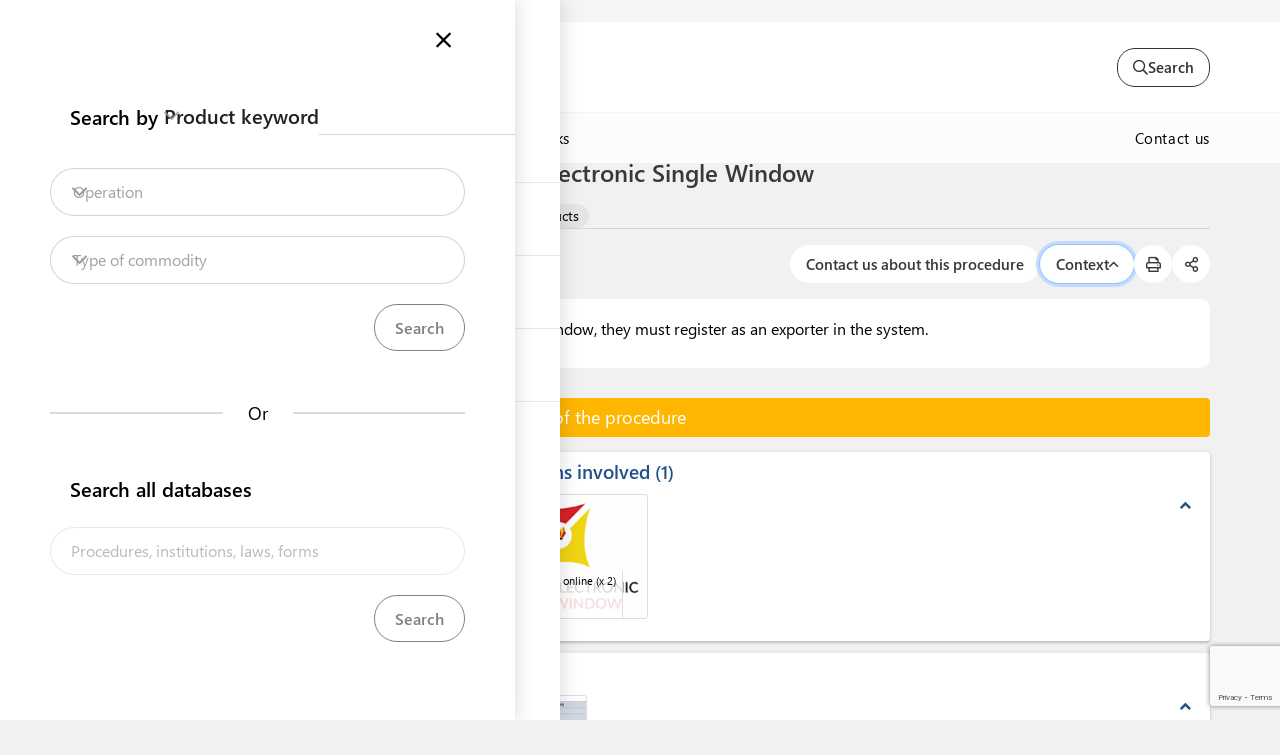

--- FILE ---
content_type: text/html; charset=utf-8
request_url: https://ugandatrades.go.ug/procedure/150?l=en&includeSearch=true
body_size: 92084
content:
<!DOCTYPE html>
<html dir="ltr" lang="en">
<head>
        <!-- Global site tag (gtag.js) - Google Analytics -->
        <script async src="https://www.googletagmanager.com/gtag/js?id=G-S961D01EDG"></script>
        <script>
              window.dataLayer = window.dataLayer || [];
              function gtag(){dataLayer.push(arguments);}
              gtag('js', new Date());

              gtag('config', 'G-S961D01EDG');
        </script>
    <meta charset="utf-8" />
    <title>Uganda Trade Portal</title>
    <!-- Always force latest IE rendering engine (even in intranet) & Chrome Frame -->
    <meta http-equiv="X-UA-Compatible" content="IE=edge,chrome=1" />

    <!-- Meta data Section -->
    

<meta name="description" content="" />
<meta name="keywords" content="Uganda Trade Portal,Uganda Exports,Uganda Imports" />
<base href="/">


    <meta name="author" content="me">
    <meta name="viewport" content="width=device-width,initial-scale=1" />
    <meta name="google-translate-customization" content="ssss " />

    <base href="/">

    <!-- styles libs -->
    <link href="//fonts.googleapis.com/css?family=Lato" rel="stylesheet" type="text/css">
    <link href="//fonts.googleapis.com/css?family=Roboto:100,300,400,500,700&amp;subset=latin-ext" rel="stylesheet">
    <link href='//fonts.googleapis.com/css?family=Open+Sans:300,400,600,700,800' rel='stylesheet'>
    <link rel="stylesheet" href="//fonts.googleapis.com/icon?family=Material+Icons">
    <link rel="stylesheet" href="/assets/vendor/font-awesome/css/all.min.css" type="text/css" />
    <link rel="stylesheet" href="https://cdn.jsdelivr.net/npm/semantic-ui@2.4.2/dist/components/transition.min.css" integrity="sha256-Hj1yjp4fXn19k1azEVKT0aEvgUWt/HlVBO6xnhidiUs=" crossorigin="anonymous">
    <link rel="stylesheet" href="https://cdn.jsdelivr.net/npm/semantic-ui@2.4.2/dist/components/dropdown.min.css" integrity="sha256-uJcWG4z2GKiVmddxuVaioBQqds/UAfBKpuMlw2Xmc7Y=" crossorigin="anonymous">
    <link rel="stylesheet" href="https://cdn.jsdelivr.net/npm/semantic-ui@2.4.2/dist/components/message.min.css" />
    <link rel="stylesheet" href="https://cdn.jsdelivr.net/npm/semantic-ui@2.4.2/dist/components/icon.min.css" />
    <link rel="icon" href="/favicon.ico" sizes="32x32">
    <link rel="icon" href="/assets/images/world-flags/4x3/ug.svg" type="image/svg+xml">
    <link rel="apple-touch-icon" href="/assets/images/apple-touch-icon.png">
    <link rel="stylesheet" href="https://code.jquery.com/ui/1.14.1/themes/base/jquery-ui.css">
    <link rel="stylesheet" href="/assets/css/libs/flag-icon.css" />


        <script src="https://www.google.com/recaptcha/api.js?render=6LcdQtQpAAAAAA56J_9Z5YJMWrUovJcwgPaPgeZ2"></script>

    <link href="https://ajax.aspnetcdn.com/ajax/bootstrap/3.4.1/css/bootstrap.min.css" rel="stylesheet"/>


    <!-- styles -->
    <link href="/Styles/Oldies?v=bU_apAoW1OwNcu1ug70m8uzZJ0pzta445fvK6zu4XvY1" rel="stylesheet"/>


    <link href="/Styles/Common?v=sUi1xng78YfY5IEzQvCUYsUKFfogSicnymKV2GJCCsc1" rel="stylesheet"/>


    <link rel="stylesheet" href="/assets/css/all.css" type="text/css" />

    <!-- Specific page style Section -->
    
    <link rel="stylesheet" href="/assets/js/angular/styles.c440dbe6206f8cf9f414.css" />
    <link rel="stylesheet" href="/assets/libs/highslide.css" type="text/css" />


    <!--Custom instance css file-->
    <link rel="stylesheet" href="/assets/css/custom.css" type="text/css" />

    
    

    <style>
        .preload {
            -webkit-transition: none !important;
            -moz-transition: none !important;
            -ms-transition: none !important;
            -o-transition: none !important;
        }
    </style>


    <!--[if !IE]> -->
    <style>
        #Header {
            position: relative;
        }
    </style>
    <!--[endif]-->
    <!-- Le HTML5 shim, for IE6-8 support of HTML5 elements -->
    <!--[if lt IE 9]>
        <script src="//html5shim.googlecode.com/svn/trunk/html5.js"></script>
    <![endif]-->
    <!--[if gte IE 9]>
        <link href="/Styles/IEStyle?v=1HFIR9M5I5K2o2t9oNcCtY5V1ULMMJlI7TlIMFtQ-kw1" rel="stylesheet"/>

    <![endif]-->
</head>

<body id="body" class="preload">
    <!-- Error handling -->
        <div id="errorsPane" style="display: none;" class="container clearfix alert alert-error"></div>
    <!-- /Error handling -->

    
<div class="new-header">
    
    <div class="top-bar">
        <div class="container">
            <div class="content">
                <div class="slogan d-flex">
                        <div>
                            <span class="flag-icon flag-icon-ug mr-1"></span>
                        </div>
                    <div>
                        
                        <span class="official-site-more-info-toggler">Welcome to Uganda's Official Trade Information Portal. More information <i class="far fa-angle-down ml-05"></i></span>
                    </div>
                </div>
                <div class="languages">

                </div>
            </div>
            <div class="official-site-more-info-content">
                <div class="d-flex gap-2">
                    <div class="d-flex flex-one gap-2 desc-block">
                        <div>
                            <i class="fas fa-university block-icon"></i>
                        </div>
                        <div>
                            <span>
                                Official uses .go.ug
                            </span>
                            <p>
                                A .go.ug website belongs to an official government organization in Uganda. The Trade Information Portal is managed by the Ministry of Industry, Trade and Cooperatives.
                            </p>
                        </div>
                    </div>
                    <div class="d-flex flex-one gap-2 desc-block">
                        <div>
                            <i class="fas fa-lock-alt block-icon"></i>
                        </div>
                        <div>
                            <span>
                                Secure .go.ug websites use HTTPS
                            </span>
                            <p>
                                A lock
                                ( <i class='fas fa-lock-alt'></i> )
                                or
                                <strong>https://</strong>
                                means you're safely connected to the .gov website.
                            </p>
                            <p>
                                Share sensitive information only on official, secure websites.
                            </p>
                        </div>
                    </div>
                </div>
            </div>
        </div>
    </div>

    <div class="brand-bar">
        <div class="container">
            <div class="content">
                <span class="open-menu">
                    <span class="menu-bars"></span>
                </span>
                <div class="navbar-header">
                        <div class="navbar-brand"><a href="http://uganda.tradeportal.org/">
<img src="/PublicContent/images/Trade-Portal-Logo_3.png" style="height: 65px; float: none; margin: -21px 0px 0px;"></a></div>
                </div>

                <a class="open-search">
                    <i class="far fa-search"></i>Search
                </a>
            </div>
        </div>
    </div>




    <div class="menu-bar">
        <div class="container">
            <div class="content">
                <ul class="nav navbar-nav mt-0 mb-0 left-nav">
                            <li class=" ">
                                <a href="https://ugandatrades.go.ug/" target="_self" class="menu">Home</a>
                            </li>
                            <li class="is-dropdown ">
                                <a href="https://ugandatrades.go.ug/Products?l=en" target="_self" class="menu">Trade databases</a>
                                    <ul class="submenu-dropdown">
                                            <li>
                                                <a href="https://ugandatrades.go.ug/Products?l=en" class="menu">Products</a>
                                            </li>
                                            <li>
                                                <a href="https://ugandatrades.go.ug/Procedures?l=en" class="menu">Procedures</a>
                                            </li>
                                            <li>
                                                <a href="https://ugandatrades.go.ug/Contacts?l=en" class="menu">Institutions</a>
                                            </li>
                                            <li>
                                                <a href="https://ugandatrades.go.ug/Laws?l=en" class="menu">Law and Norms</a>
                                            </li>
                                            <li>
                                                <a href="https://ugandatrades.go.ug/Requirements?l=en" class="menu">Forms and documents</a>
                                            </li>
                                    </ul>
                            </li>
                            <li class=" ">
                                <a href="https://ugandatrades.go.ug/menu/194" target="_self" class="menu">Market Analysis Tools</a>
                            </li>
                            <li class="is-dropdown ">
                                <a href="/#" target="_self" class="menu">Useful Links</a>
                                    <ul class="submenu-dropdown">
                                            <li>
                                                <a href="https://mtic.go.ug" class="menu">Ministry of Trade, Industry and Cooperatives </a>
                                            </li>
                                            <li>
                                                <a href="http://ntbtool.mtic.go.ug/register.php" class="menu"> NTB Reporting Tool </a>
                                            </li>
                                            <li>
                                                <a href="https://singlewindow.go.ug/" target="target" class="menu">Electronic Single Window</a>
                                            </li>
                                            <li>
                                                <a href="http://www.ugandaexports.go.ug/en/" class="menu"> Uganda Export Promotion Board </a>
                                            </li>
                                    </ul>
                            </li>
                </ul>


            <div class="contact dropdown">
                        <a class="inquiry-modal-trigger">Contact us</a>
            </div>
            </div>
        </div>
    </div>

</div>

<div class="sidebar-overlay "></div>

<div class="left-sidebar">
    <div class="brand-container">
        <span class="close-menu">
            <i class="fal fa-times"></i>
        </span>
        <div class="navbar-header">
                <div class="navbar-brand"><a href="http://uganda.tradeportal.org/">
<img src="/PublicContent/images/Trade-Portal-Logo_3.png" style="height: 65px; float: none; margin: -21px 0px 0px;"></a></div>
        </div>
    </div>
    <ul class="menu main o">
            <li class="" data-menu="0">
                    <a href="https://ugandatrades.go.ug/" target="_self">Home</a>
            </li>
            <li class="show-left-dropdown-menu" data-menu="1">
                    <a>Trade databases</a>
                    <i class="far fa-chevron-right"></i>
            </li>
            <li class="" data-menu="0">
                    <a href="https://ugandatrades.go.ug/menu/194" target="_self">Market Analysis Tools</a>
            </li>
            <li class="show-left-dropdown-menu" data-menu="2">
                    <a>Useful Links</a>
                    <i class="far fa-chevron-right"></i>
            </li>
            <li class="" data-menu="0">
                    <a href="https://ugandatrades.go.ug/menu/259" target="_self">Our partners</a>
            </li>
    </ul>

            <ul class="menu left-dropdown-menu" data-menu="1">
                <li>
                    <a>Trade databases</a>
                    <i class="far fa-chevron-left close-left-dropdown-menu" data-menu="1"></i>
                </li>
                    <li>
                        <a href="https://ugandatrades.go.ug/Products?l=en" target="_self" class="menu">Products</a>
                    </li>
                    <li>
                        <a href="https://ugandatrades.go.ug/Procedures?l=en" target="_self" class="menu">Procedures</a>
                    </li>
                    <li>
                        <a href="https://ugandatrades.go.ug/Contacts?l=en" target="_self" class="menu">Institutions</a>
                    </li>
                    <li>
                        <a href="https://ugandatrades.go.ug/Laws?l=en" target="_self" class="menu">Law and Norms</a>
                    </li>
                    <li>
                        <a href="https://ugandatrades.go.ug/Requirements?l=en" target="_self" class="menu">Forms and documents</a>
                    </li>
            </ul>
            <ul class="menu left-dropdown-menu" data-menu="2">
                <li>
                    <a>Useful Links</a>
                    <i class="far fa-chevron-left close-left-dropdown-menu" data-menu="2"></i>
                </li>
                    <li>
                        <a href="https://mtic.go.ug" target="_self" class="menu">Ministry of Trade, Industry and Cooperatives </a>
                    </li>
                    <li>
                        <a href="http://ntbtool.mtic.go.ug/register.php" target="_self" class="menu"> NTB Reporting Tool </a>
                    </li>
                    <li>
                        <a href="https://singlewindow.go.ug/" target="_blank" class="menu">Electronic Single Window</a>
                    </li>
                    <li>
                        <a href="http://www.ugandaexports.go.ug/en/" target="_self" class="menu"> Uganda Export Promotion Board </a>
                    </li>
            </ul>

    <div class="drawer-footer">
        <nav class="navigation-drawer-page-menu">
            <ul class="nav navbar-nav mt-0 mb-0">
                <li class="">
                    <a href='/Team?l=en&amp;includeSearch=true'>About us</a>
                </li>
                <li>
                    <a data-toggle="modal" class="disclaimer-color" data-target="#disclaimermodal">Disclaimer</a>
                </li>
                <li>
<li class="login-dropdown user-dropdown dropup ml-auto" id="login-modal-window">
    <a href="#" class="dropdown-toggle" data-toggle="dropdown" aria-haspopup="true" aria-expanded="false">
        <i class="fal fa-lock"></i>
    </a>
    <div class="dropdown-menu login-menu">
        <h4 class="mt-0 mb-lg d-flex align-items-center">Please login<a href="#" data-toggle="dropdown"><i class="far fa-times"></i></a></h4>

<form action="/User/AjaxLogin" data-ajax="true" data-ajax-failure="OnLoginFailure" data-ajax-success="OnLoginSuccess" id="form0" method="post"><input name="__RequestVerificationToken" type="hidden" value="JqNiH9Dn__3qewKb7PVU06h0MzxXxC-LSmNAGXVzYOWWdTk1VyMwQnMJE7HNF6fIgxRy8EVGdt1xx2OuAy38VMWsG9j5x4buXJiP6jQLzpYz8rcqtNzbvJZ_HmH4jdTj0cIeex7ryx8SvIAYR8m7BvSpjU0VYv68Ur-Qd8LuQhw1" />            <div class="alert alert-danger" style="display:none"><i class="far fa-exclamation-circle"></i>Login failed</div>
            <input type="hidden" id="return-url" name="returnUrl" value="/procedure/150?l=en&amp;includeSearch=true" />
            <div class="form-group">
                <input class="form-control input-sm" id="UserName" name="UserName" placeholder="Username" type="text" value="" />
                <span class="field-validation-valid" data-valmsg-for="UserName" data-valmsg-replace="true"></span>
            </div>
            <div class="form-group">
                <input class="form-control input-sm" id="Password" name="Password" placeholder="Password" type="password" />
                <span class="field-validation-valid" data-valmsg-for="Password" data-valmsg-replace="true"></span>
            </div>
            <div class="form-group mb-0">
                <button type="submit" class="btn btn-sm">Login</button>
            </div>
</form>    </div>
</li>                </li>

                    <li class="translate-widget-item">
                        <div id="google_translate_element" class="lang"></div>
                    </li>
            </ul>
        </nav>
    </div>
</div>

<div class="right-sidebar " data-section="search">
    <div class="brand">
        <span class="close-search">
            <i class="fal fa-times"></i>
        </span>
    </div>
    <section class="search-section">
        <div class="search-section-filters">
            <div class="search-loader"><span class="loader"></span></div>
            <div class="label">
                <div>Search by</div>
                <div class="selector-container">
                    <select class="ui dropdown procedure-select right-filterset-tab-dropdown">
                                <option selected value="1">Product keyword</option>
                                <option value="2">HS Code</option>
                    </select>
                </div>
            </div>
<form action="/objective/search" class="right-sidebar-filters-set active" id="right-drawer-search-1" method="get">                    <input type="hidden" name="l" value="en" />
                    <input type="hidden" name="embed" />
                    <input type="hidden" name="includeSearch" value="true" />
                    <input type="hidden" name="filter_tab" value="1" />
                    <input type="hidden" name="right_drawer" value="false" />
                                <div class="input">
                                    <div class="ui select-field simple-dropdown dropdown search search-select filterset-search-select dynamic-filterset-search-select filterset-select-feed" product-name="prd_1" data-name="flt_1">
                                        <input type="hidden" name="flt_1" value="" />
                                        <input type="hidden" name="prd_1" value="" />
                                        <div class="default text">Operation</div>
                                        <i class="dropdown icon"></i>
                                        <div class="menu">
                                                <div class="item " data-value="1" product-name="prd_1" filter-name="flt_1">
                                                    Export
                                                </div>
                                                <div class="item " data-value="2" product-name="prd_1" filter-name="flt_1">
                                                    Import
                                                </div>
                                                <div class="item " data-value="3" product-name="prd_1" filter-name="flt_1">
                                                    Transit
                                                </div>
                                        </div>
                                    </div>
                                </div>
                                <div class="input">
                                    <div class="ui select-field simple-dropdown dropdown search search-select filterset-search-select dynamic-filterset-search-select filterset-select-feed" product-name="prd_2" data-name="flt_2">
                                        <input type="hidden" name="flt_2" value="" />
                                        <input type="hidden" name="prd_2" value="" />
                                        <div class="default text">Type of commodity</div>
                                        <i class="dropdown icon"></i>
                                        <div class="menu">
                                                <div class="item " data-value="66" product-name="prd_2" filter-name="flt_2">
                                                    Alcohol and beverages
                                                </div>
                                                <div class="item " data-value="89" product-name="prd_2" filter-name="flt_2">
                                                    Paper
                                                </div>
                                                <div class="item " data-value="90" product-name="prd_2" filter-name="flt_2">
                                                    Glass
                                                </div>
                                                <div class="item " data-value="73" product-name="prd_2" filter-name="flt_2">
                                                    Avocado
                                                </div>
                                                <div class="item " data-value="60" product-name="prd_2" filter-name="flt_2">
                                                    Bananas (Matooke)
                                                </div>
                                                <div class="item " data-value="5" product-name="prd_2" filter-name="flt_2">
                                                    Cement
                                                </div>
                                                <div class="item " data-value="74" product-name="prd_2" filter-name="flt_2">
                                                    Chilles
                                                </div>
                                                <div class="item " data-value="51" product-name="prd_2" filter-name="flt_2">
                                                    Cocoa
                                                </div>
                                                <div class="item " data-value="4" product-name="prd_2" filter-name="flt_2">
                                                    Coffee
                                                </div>
                                                <div class="item " data-value="62" product-name="prd_2" filter-name="flt_2">
                                                    Confectionery
                                                </div>
                                                <div class="item " data-value="59" product-name="prd_2" filter-name="flt_2">
                                                    Cosmetics
                                                </div>
                                                <div class="item " data-value="65" product-name="prd_2" filter-name="flt_2">
                                                    Cotton lint
                                                </div>
                                                <div class="item " data-value="52" product-name="prd_2" filter-name="flt_2">
                                                    Dairy and Dairy Products
                                                </div>
                                                <div class="item " data-value="64" product-name="prd_2" filter-name="flt_2">
                                                    Dairy machinery
                                                </div>
                                                <div class="item " data-value="38" product-name="prd_2" filter-name="flt_2">
                                                    Fish
                                                </div>
                                                <div class="item " data-value="8" product-name="prd_2" filter-name="flt_2">
                                                    Flowers
                                                </div>
                                                <div class="item " data-value="79" product-name="prd_2" filter-name="flt_2">
                                                    Fresh or Chilled Potatoes
                                                </div>
                                                <div class="item " data-value="7" product-name="prd_2" filter-name="flt_2">
                                                    Fruits and vegetables
                                                </div>
                                                <div class="item " data-value="23" product-name="prd_2" filter-name="flt_2">
                                                    General goods
                                                </div>
                                                <div class="item " data-value="70" product-name="prd_2" filter-name="flt_2">
                                                    Handicrafts
                                                </div>
                                                <div class="item " data-value="53" product-name="prd_2" filter-name="flt_2">
                                                    Hides and skins
                                                </div>
                                                <div class="item " data-value="57" product-name="prd_2" filter-name="flt_2">
                                                    Honey
                                                </div>
                                                <div class="item " data-value="75" product-name="prd_2" filter-name="flt_2">
                                                    Hot Pepper
                                                </div>
                                                <div class="item " data-value="63" product-name="prd_2" filter-name="flt_2">
                                                    Iron and steel
                                                </div>
                                                <div class="item " data-value="81" product-name="prd_2" filter-name="flt_2">
                                                    Kidney beans
                                                </div>
                                                <div class="item " data-value="6" product-name="prd_2" filter-name="flt_2">
                                                    Maize
                                                </div>
                                                <div class="item " data-value="71" product-name="prd_2" filter-name="flt_2">
                                                    Motor vehicles
                                                </div>
                                                <div class="item " data-value="80" product-name="prd_2" filter-name="flt_2">
                                                    Pawpaws
                                                </div>
                                                <div class="item " data-value="9" product-name="prd_2" filter-name="flt_2">
                                                    Pharmaceutical products
                                                </div>
                                                <div class="item " data-value="77" product-name="prd_2" filter-name="flt_2">
                                                    Pineapple
                                                </div>
                                                <div class="item " data-value="83" product-name="prd_2" filter-name="flt_2">
                                                    Pineapple
                                                </div>
                                                <div class="item " data-value="69" product-name="prd_2" filter-name="flt_2">
                                                    Plastics
                                                </div>
                                                <div class="item " data-value="37" product-name="prd_2" filter-name="flt_2">
                                                    Poultry and poultry products
                                                </div>
                                                <div class="item " data-value="56" product-name="prd_2" filter-name="flt_2">
                                                    Precious metals (Gold)
                                                </div>
                                                <div class="item " data-value="10" product-name="prd_2" filter-name="flt_2">
                                                    Rice
                                                </div>
                                                <div class="item " data-value="72" product-name="prd_2" filter-name="flt_2">
                                                    Second hand clothes
                                                </div>
                                                <div class="item " data-value="68" product-name="prd_2" filter-name="flt_2">
                                                    Simsim
                                                </div>
                                                <div class="item " data-value="58" product-name="prd_2" filter-name="flt_2">
                                                    Spices
                                                </div>
                                                <div class="item " data-value="55" product-name="prd_2" filter-name="flt_2">
                                                    Sugar
                                                </div>
                                                <div class="item " data-value="49" product-name="prd_2" filter-name="flt_2">
                                                    Tea
                                                </div>
                                                <div class="item " data-value="50" product-name="prd_2" filter-name="flt_2">
                                                    Timber
                                                </div>
                                                <div class="item " data-value="54" product-name="prd_2" filter-name="flt_2">
                                                    Tobacco
                                                </div>
                                                <div class="item " data-value="78" product-name="prd_2" filter-name="flt_2">
                                                    Tomatoes
                                                </div>
                                                <div class="item " data-value="61" product-name="prd_2" filter-name="flt_2">
                                                    Unprocessed beef
                                                </div>
                                                <div class="item " data-value="67" product-name="prd_2" filter-name="flt_2">
                                                    Vanilla
                                                </div>
                                                <div class="item " data-value="87" product-name="prd_2" filter-name="flt_2">
                                                    Processed product
                                                </div>
                                        </div>
                                    </div>
                                </div>
</form><form action="/objective/search" class="right-sidebar-filters-set " id="right-drawer-search-2" method="get">                    <input type="hidden" name="l" value="en" />
                    <input type="hidden" name="embed" />
                    <input type="hidden" name="includeSearch" value="true" />
                    <input type="hidden" name="filter_tab" value="2" />
                    <input type="hidden" name="right_drawer" value="false" />
                                <div class="input">
                                    <div class="ui select-field simple-dropdown dropdown search search-select filterset-search-select local-filterset-search-select filterset-select-feed" product-name="prd_1" data-name="flt_1">
                                        <input type="hidden" name="flt_1" value="" />
                                        <input type="hidden" name="prd_1" value="" />
                                        <div class="default text">Operation</div>
                                        <i class="dropdown icon"></i>
                                        <div class="menu">
                                                <div class="item " data-value="1" product-name="prd_1" filter-name="flt_1">
                                                    Export
                                                </div>
                                                <div class="item " data-value="2" product-name="prd_1" filter-name="flt_1">
                                                    Import
                                                </div>
                                                <div class="item " data-value="3" product-name="prd_1" filter-name="flt_1">
                                                    Transit
                                                </div>
                                        </div>
                                    </div>
                                </div>
                                <div class="input">
                                    <div class="ui select-field simple-dropdown dropdown search search-select filterset-search-select remote-filterset-search-select" product-name="prd_2" data-name="flt_2">
                                        <input type="hidden" name="flt_2" value="" />
                                        <input type="hidden" name="prd_2" value="" />
                                        <div class="default text">Type of commodity</div>
                                        <i class="dropdown icon"></i>
                                        <div class="menu"></div>
                                    </div>
                                </div>
</form>            <div class="input-container">
                <input type="submit" id="right-filtersets-search-button" value="Search">
            </div>
        </div>
        <div class="separator">
            <div></div>
            <span>Or</span>
        </div>
        <div class="label">
            Search all databases
        </div>
        <form action="/Procedures?l=en&amp;includeSearch=true">
            <div class="input">
                <input type="hidden" name="l" value="en" />
                <input type="hidden" name="from_right" value="true" />
                <input type="text" name="search" value="" placeholder="Procedures, institutions, laws, forms">
            </div>
            <div class="input-container">
                <input type="submit" value="Search">
            </div>
        </form>
    </section>
    <section class="contact-section" id="feedback-slider" data-current-step="3">
        <div class="drawer-header">
            <div class="general-drawer-header">Submit a ticket to the trade portal team</div>
            <div class="finish-drawer-header hide">
                <i class="fal fa-check-circle"></i>
                <span>Ticket received</span>
            </div>
        </div>
        <div class="ui negative message transition hidden">
            <i class="close icon"></i>
            <div class="header">
                We're sorry we can't send the email
            </div>
            <p>
                Something happened on the server side and we are unable to send emails.
            </p>
        </div>
        <div class="step" data-step="1">
            <fieldset>
                <legend>Inquiry</legend>
                <select class="ui dropdown inquiry-select inquiry-dropdown categories-dropdown">
                    <option value="">Type of inquiry</option>
                    <option value="432">Report incorrect information</option>
                    <option value="433">Suggest modification or new procedure</option>
                    <option value="434">Comments</option>
                </select>
                <select class="ui dropdown search inquiry-procedure-select inquiry-dropdown procedures-dropdown hide">
                    <option value="">Procedure</option>
                    <option value="217">Cement export-full procedure</option>
                    <option value="17">China certificate of origin</option>
                    <option value="281">Clearance at Elegu</option>
                    <option value="230">Clearance of crop products at Malaba</option>
                    <option value="680">Clearance of fresh fruits and vegetables</option>
                    <option value="679">Clearance of fresh fruits and vegetables at Entebbe</option>
                    <option value="286">Clearance of imports at Elegu</option>
                    <option value="199">Clearance of imports at Katuna</option>
                    <option value="212">Clearance of imports at Mpondwe</option>
                    <option value="295">Clearance of transfers</option>
                    <option value="221">Clearance of transit goods at Busia</option>
                    <option value="282">Clearance of transit goods at Elegu</option>
                    <option value="200">Clearance of transit goods at Katuna</option>
                    <option value="222">Clearance of transit goods at Malaba</option>
                    <option value="208">Clearance of transit goods at Mpondwe</option>
                    <option value="425">Clearance procedures for animal products</option>
                    <option value="424">Clearance procedures for crop products</option>
                    <option value="426">Clearance procedures for fish products</option>
                    <option value="138">Coffee export- full procedure</option>
                    <option value="15">COMESA certificate of origin </option>
                    <option value="741">Consignment clearance at Busia - Coffee</option>
                    <option value="727">Consignment clearance at Busia- general goods</option>
                    <option value="264">Consignment clearance at Busia-Crop products</option>
                    <option value="636">Consignment clearance at Entebbe</option>
                    <option value="94">Consignment clearance at Entebbe (flowers)</option>
                    <option value="249">Consignment clearance at Entebbe International airport</option>
                    <option value="196">Consignment clearance at Katuna</option>
                    <option value="261">Consignment clearance at Malaba</option>
                    <option value="640">Consignment clearance at Malaba copy</option>
                    <option value="655">Consignment clearance at Malaba copy copy</option>
                    <option value="646">Consignment clearance at Malaba -crop</option>
                    <option value="742">Consignment clearance at Malaba -crop exports</option>
                    <option value="210">Consignment clearance at Mpondwe</option>
                    <option value="104">Consignment clearance for goods under 2000 usd</option>
                    <option value="198">Consignment clearance for goods under the simplified trade regime at Katuna</option>
                    <option value="102">Consignment clearance for imports at Busia -crop and plants</option>
                    <option value="55">Consignment clearance for imports at Malaba</option>
                    <option value="279">Consignment clearance inland tax free</option>
                    <option value="260">Consignment clearance inland via Busia</option>
                    <option value="257">Consignment clearance inland via Katuna</option>
                    <option value="259">Consignment clearance inland via Mpondwe</option>
                    <option value="52">Consignment clearance of goods under the simplified trade regime at Busia</option>
                    <option value="72">Consignment clearance of goods under the simplified trade regime at Malaba</option>
                    <option value="565">Cosmetics</option>
                    <option value="571">Cotton - Full procedure for a first time trader</option>
                    <option value="555">Dairy Machinery</option>
                    <option value="12">EAC Certificate of Origin</option>
                    <option value="583">Export of alcohol and Beverages-Full procedure for the first time Trader.</option>
                    <option value="627">Export of Assorted vegetables, frozen</option>
                    <option value="664">Export of avocado-Full procedure for a first time trader</option>
                    <option value="552">Export of bananas - Full procedure for a first time trader</option>
                    <option value="550">Export of beef - Full procedure for a first time trader</option>
                    <option value="675">Export of Chilies-Full procedure for a first time trader</option>
                    <option value="315">Export of Cocoa - Full procedure for a first time trader</option>
                    <option value="561">Export of confectionery - Full procedure for a first time trader</option>
                    <option value="330">Export of dairy and dairy products - Full procedure for a first time trader</option>
                    <option value="455">Export of fish - Full procedure for a first time trader</option>
                    <option value="731">Export of Glass Full procedure</option>
                    <option value="331">Export of hides, skins - Full procedure for a first time trader</option>
                    <option value="673">Export of Hot pepper-Full procedure for a first time trader</option>
                    <option value="563">Export of Iron and steel - Full procedure for a first time trader</option>
                    <option value="630">Export of Kidney Beans</option>
                    <option value="730">Export of Paper export -full procedure</option>
                    <option value="637">Export of Pawpaws (papayas)-Full procedure for a first time trader</option>
                    <option value="671">Export of Pineapples-Full procedure for the first time trader</option>
                    <option value="589">Export of plastics- Full procedure for a first time trader</option>
                    <option value="389">Export of rice -Full procedure for a first time trader</option>
                    <option value="582">Export of simsim - Full procedure for a first time exporter</option>
                    <option value="539">Export of spices - Full procedure for a first time trader</option>
                    <option value="587">Export of vanilla - Full procedure for a first time trader</option>
                    <option value="709">Exporting fruits and Vegtables to the European Union and UK-Full Procedure</option>
                    <option value="710">Exporting to China Full-Procedure</option>
                    <option value="717">Fish</option>
                    <option value="147">Flowers-Full procedure</option>
                    <option value="146">Fruits and vegetables-Full procedure for a first time trader</option>
                    <option value="722">Glass -Full Procedure for an Importer</option>
                    <option value="527">Gold export - Full procedure for a first time trader</option>
                    <option value="14">GSP certificate of origin</option>
                    <option value="585">Handicrafts - Full export procedure for a first time trader</option>
                    <option value="526">Honey export - Full procedure for a first time trader</option>
                    <option value="736">Import of Avacado - Full procedure for a first time trader</option>
                    <option value="546">Import of cocoa - Full procedure for a first time trader</option>
                    <option value="735">Import of coffee - Full procedure for a first time trader copy</option>
                    <option value="564">Import of flowers - Full procedure for a first time trader</option>
                    <option value="739">Import of fruits and vegtables - Full procedure for a first time trader</option>
                    <option value="729">Import of Paper export -full procedure</option>
                    <option value="543">Import of timber - Full procedure for a first time importer</option>
                    <option value="18">India certificate of origin </option>
                    <option value="278">License to engage in fishing activities</option>
                    <option value="142">Maize-Full procedure for a first time trader</option>
                    <option value="296">Maritime Imports</option>
                    <option value="16">Morocco certificate of origin</option>
                    <option value="594">Motor vehicles - Full procedure for a first time importer</option>
                    <option value="323">Obtain a buyer&#39;s license for hides and skins</option>
                    <option value="537">Obtain a Goldsmiths license</option>
                    <option value="535">Obtain a location License</option>
                    <option value="534">Obtain a movement permit</option>
                    <option value="715">Obtain a reccomendation letter from the Ministry of Trade,Industry and cooperatives</option>
                    <option value="536">Obtain an exploration License</option>
                    <option value="165">Obtain artisanal processors /fish mongers license</option>
                    <option value="247">Obtain By products/ Transporters License</option>
                    <option value="290">Obtain certificate for a new sugar mill</option>
                    <option value="440">Obtain certificate of analysis for dairy and dairy products</option>
                    <option value="532">Obtain Certificate of analysis for minerals</option>
                    <option value="236">Obtain certificate of establishment approval</option>
                    <option value="317">Obtain certificate of registration to operate a dairy processing plant</option>
                    <option value="324">Obtain certificate of registration to transport dairy and dairy products</option>
                    <option value="116">Obtain certificate of suitability for premises and licence to operate a pharmacy</option>
                    <option value="576">Obtain cess payment receipt</option>
                    <option value="32">Obtain coffee export license</option>
                    <option value="732">Obtain Consignment clearance with PVoC</option>
                    <option value="84">Obtain consignment clearance without  PVoC</option>
                    <option value="574">Obtain cotton ginning registration certificate</option>
                    <option value="575">Obtain cotton lint export certificate</option>
                    <option value="577">Obtain cotton lint quality certificate</option>
                    <option value="338">Obtain dairy certificate of registration to export dairy</option>
                    <option value="244">Obtain electronic phytosanitary certificate</option>
                    <option value="167">Obtain Establishment number</option>
                    <option value="525">Obtain export permit</option>
                    <option value="319">Obtain export permit for hides and skins</option>
                    <option value="112">Obtain export permit for pharmaceuticals</option>
                    <option value="113">Obtain Export verification certificate</option>
                    <option value="163">Obtain fish sanitary certificate</option>
                    <option value="573">Obtain ginnery certificate</option>
                    <option value="442">Obtain import certificate for dairy and diary products</option>
                    <option value="240">Obtain import permit</option>
                    <option value="108">Obtain import Permit</option>
                    <option value="309">Obtain letter of recommendation for trade in timber</option>
                    <option value="302">Obtain letter of registration of sales contract</option>
                    <option value="343">Obtain license for dairy warehouse and storage facilities</option>
                    <option value="177">Obtain license for Industrial processing of fish &amp; fishery Products</option>
                    <option value="175">Obtain license for trucks carrying fish</option>
                    <option value="271">Obtain license to operate a pharmacy/distributorship</option>
                    <option value="111">Obtain license to operate as a pharmaceutical manufacturer</option>
                    <option value="176">Obtain local fish health inspection certificate</option>
                    <option value="530">Obtain mineral dealer&#39;s license</option>
                    <option value="524">Obtain mineral prospecting license</option>
                    <option value="531">Obtain mining lease</option>
                    <option value="46">Obtain non preferential certificate of Origin</option>
                    <option value="743">Obtain OGEFREM Certificate</option>
                    <option value="157">Obtain performance bond from bank</option>
                    <option value="155">Obtain performance bond from insurance company</option>
                    <option value="310">Obtain permission to export timber</option>
                    <option value="682">Obtain phytosanitary certificate for fruits and vegetables</option>
                    <option value="644">Obtain plant importation permit</option>
                    <option value="639">Obtain plant importation permit copy</option>
                    <option value="654">Obtain plant importation permit copy copy</option>
                    <option value="313">Obtain quality mark permit online</option>
                    <option value="517">Obtain recommendation from department of entomology</option>
                    <option value="714">Obtain recommendation letter from Ministry of Trade, Industry and Cooperatives</option>
                    <option value="697">Obtain registration as an exporter with Hortifresh Uganda</option>
                    <option value="703">Obtain Registration as an exporter with Hortifresh Uganda</option>
                    <option value="466">Obtain REX number</option>
                    <option value="289">Obtain sugar export permit</option>
                    <option value="308">Obtain timber harvesting license and forest produce movement permit</option>
                    <option value="361">Obtain tobacco buyers license</option>
                    <option value="359">Obtain tobacco growers registration certificate</option>
                    <option value="362">Obtain tobacco processor license</option>
                    <option value="372">Obtain tobacco seed certification</option>
                    <option value="529">Obtain trading license for gold</option>
                    <option value="744">Obtain truck/vehicle license for conveying transit goods (TGL)</option>
                    <option value="643">Obtain user credentials for crop eportal</option>
                    <option value="653">Obtain user credentials for crop eportal copy</option>
                    <option value="528">Obtain user rights for the mining cadastre portal</option>
                    <option value="109">Obtain Verification certificate for import</option>
                    <option value="232">Obtain veterinary health certificate</option>
                    <option value="148">Pharmaceutical products-Full procedure</option>
                    <option value="726">Plastic -Import of Plastic Full procedure</option>
                    <option value="272">Poultry and poultry products- Full procedure for a first time exporter</option>
                    <option value="13">Quality certificate -Coffee</option>
                    <option value="223">Register a coffee grading facility</option>
                    <option value="246">Register a new packhouse</option>
                    <option value="370">Register a tobacco bailling point/store</option>
                    <option value="48">Register as a user of the Uganda Electronic Single Window</option>
                    <option value="75">Register as an exporter of fresh fruits&amp;vegetables with Department of Crop inspection&amp;Certification</option>
                    <option value="166">Register as an exporter on the esingle window portal</option>
                    <option value="150">Register as an exporter on the Uganda Electronic Single Window</option>
                    <option value="702">Register to Export to China With MAAIF</option>
                    <option value="371">Register with Association of Sponsors and Exporters of Tobacco in Uganda (ASETU)</option>
                    <option value="164">Register with fisheries  directorate license &amp; permits portal</option>
                    <option value="178">Register with the flower exporters association</option>
                    <option value="380">Register with the Uganda Tea Exporters Association</option>
                    <option value="595">Second hand clothes - Full procedure for new importers</option>
                    <option value="248">Simplified consignment clearance at Entebbe International airport</option>
                    <option value="276">Simplified consignment clearance of imports at Busia</option>
                    <option value="254">Simplified consignment clearance of imports at Entebbe international airport</option>
                    <option value="274">Simplified consignment clearance of imports at Katuna</option>
                    <option value="275">Simplified consignment clearance of imports at Malaba</option>
                    <option value="277">Simplified consignment clearance of imports at Mpondwe</option>
                    <option value="20">South Korea certificate of origin</option>
                    <option value="404">Sugar export -Full procedure for a first time exporter</option>
                    <option value="292">Tea export-Full procedure for a first time trader</option>
                    <option value="301">Timber export - Full procedure for a first time trader</option>
                    <option value="365">Tobacco export - Full procedure for a first time trader</option>
                    <option value="364">Tobacco export license</option>
                    <option value="369">Tobacco farmer registration</option>
                    <option value="297">Transit goods under single customs territory</option>
                    <option value="650">Transit of pharmaceutical products from Kenya to DRC via Mpondwe</option>
                </select>
            </fieldset>
            <fieldset class="inquiry-description hide">
                <legend>Description</legend>
                <textarea placeholder="Help us understand your inquiry by describing it clearly and concisely"></textarea>
            </fieldset>
        </div>
        <div class="step hide" data-step="2">
            <div class="input">
                <input type="text" name="first-name" id="txtFirstName" value="" placeholder="First name" />
                <input type="text" name="last-name" id="txtLastName" value="" placeholder="Last name" />
                <input type="text" name="email" id="txtEmail" value="" placeholder="Email" />
                <input type="text" name="phone" id="txtPhone" value="" placeholder="Phone (optional)" />
                <select class="ui dropdown search inquiry-procedure-select inquiry-dropdown countries-dropdown">
                    <option value="">Country</option>
                    <option value="AD">Andorra</option>
                    <option value="AE">United Arab Emirates</option>
                    <option value="AF">Afghanistan</option>
                    <option value="AG">Antigua And Barbuda</option>
                    <option value="AI">Anguilla</option>
                    <option value="AL">Albania</option>
                    <option value="AM">Armenia</option>
                    <option value="AN">Netherlands Antilles</option>
                    <option value="AO">Angola</option>
                    <option value="AQ">Antarctica</option>
                    <option value="AR">Argentina</option>
                    <option value="AS">American Samoa</option>
                    <option value="AT">Austria</option>
                    <option value="AU">Australia</option>
                    <option value="AW">Aruba</option>
                    <option value="AZ">Azerbaijan</option>
                    <option value="BA">Bosnia and Herzegovina</option>
                    <option value="BB">Barbados</option>
                    <option value="BD">Bangladesh</option>
                    <option value="BE">Belgium</option>
                    <option value="BF">Burkina Faso</option>
                    <option value="BG">Bulgaria</option>
                    <option value="BH">Bahrain</option>
                    <option value="BI">Burundi</option>
                    <option value="BJ">Benin</option>
                    <option value="BM">Bermuda</option>
                    <option value="BN">Brunei</option>
                    <option value="BO">Bolivia</option>
                    <option value="BR">Brazil</option>
                    <option value="BS">Bahamas, The</option>
                    <option value="BT">Bhutan</option>
                    <option value="BV">Bouvet Island</option>
                    <option value="BW">Botswana</option>
                    <option value="BY">Belarus</option>
                    <option value="BZ">Belize</option>
                    <option value="CA">Canada</option>
                    <option value="CC">Cocos (Keeling) Islands</option>
                    <option value="CD">Congo, Democractic Republic of the</option>
                    <option value="CF">Central African Republic</option>
                    <option value="CG">Congo</option>
                    <option value="CH">Switzerland</option>
                    <option value="CI">Cote D&#39;Ivoire (Ivory Coast)</option>
                    <option value="CK">Cook Islands</option>
                    <option value="CL">Chile</option>
                    <option value="CM">Cameroon</option>
                    <option value="CN">China</option>
                    <option value="CO">Colombia</option>
                    <option value="CR">Costa Rica</option>
                    <option value="CU">Cuba</option>
                    <option value="CV">Cape Verde</option>
                    <option value="CX">Christmas Island</option>
                    <option value="CY">Cyprus</option>
                    <option value="CZ">Czech Republic</option>
                    <option value="DE">Germany</option>
                    <option value="DJ">Djibouti</option>
                    <option value="DK">Denmark</option>
                    <option value="DM">Dominica</option>
                    <option value="DO">Dominican Republic</option>
                    <option value="DZ">Algeria</option>
                    <option value="EC">Ecuador</option>
                    <option value="EE">Estonia</option>
                    <option value="EG">Egypt</option>
                    <option value="ER">Eritrea</option>
                    <option value="ES">Spain</option>
                    <option value="ET">Ethiopia</option>
                    <option value="FI">Finland</option>
                    <option value="FJ">Fiji Islands</option>
                    <option value="FK">Falkland Islands (Islas Malvinas)</option>
                    <option value="FM">Micronesia</option>
                    <option value="FO">Faroe Islands</option>
                    <option value="FR">France</option>
                    <option value="GA">Gabon</option>
                    <option value="GD">Grenada</option>
                    <option value="GE">Georgia</option>
                    <option value="GF">French Guiana</option>
                    <option value="GH">Ghana</option>
                    <option value="GI">Gibraltar</option>
                    <option value="GL">Greenland</option>
                    <option value="GM">Gambia, The</option>
                    <option value="GN">Guinea</option>
                    <option value="GP">Guadeloupe</option>
                    <option value="GQ">Equatorial Guinea</option>
                    <option value="GR">Greece</option>
                    <option value="GS">South Georgia And The South Sandwich Islands</option>
                    <option value="GT">Guatemala</option>
                    <option value="GU">Guam</option>
                    <option value="GW">Guinea-Bissau</option>
                    <option value="GY">Guyana</option>
                    <option value="HK">Hong Kong S.A.R.</option>
                    <option value="HM">Heard and McDonald Islands</option>
                    <option value="HN">Honduras</option>
                    <option value="HR">Croatia (Hrvatska)</option>
                    <option value="HT">Haiti</option>
                    <option value="HU">Hungary</option>
                    <option value="ID">Indonesia</option>
                    <option value="IE">Ireland</option>
                    <option value="IL">Israel</option>
                    <option value="IN">India</option>
                    <option value="IO">British Indian Ocean Territory</option>
                    <option value="IQ">Iraq</option>
                    <option value="IR">Iran</option>
                    <option value="IS">Iceland</option>
                    <option value="IT">Italy</option>
                    <option value="JM">Jamaica</option>
                    <option value="JO">Jordan</option>
                    <option value="JP">Japan</option>
                    <option value="KE">Kenya</option>
                    <option value="KG">Kyrgyzstan</option>
                    <option value="KH">Cambodia</option>
                    <option value="KI">Kiribati</option>
                    <option value="KM">Comoros</option>
                    <option value="KN">Saint Kitts And Nevis</option>
                    <option value="KP">Korea, North</option>
                    <option value="KR">Korea</option>
                    <option value="KW">Kuwait</option>
                    <option value="KY">Cayman Islands</option>
                    <option value="KZ">Kazakhstan</option>
                    <option value="LA">Laos</option>
                    <option value="LB">Lebanon</option>
                    <option value="LC">Saint Lucia</option>
                    <option value="LI">Liechtenstein</option>
                    <option value="LK">Sri Lanka</option>
                    <option value="LR">Liberia</option>
                    <option value="LS">Lesotho</option>
                    <option value="LT">Lithuania</option>
                    <option value="LU">Luxembourg</option>
                    <option value="LV">Latvia</option>
                    <option value="LY">Libya</option>
                    <option value="MA">Morocco</option>
                    <option value="MC">Monaco</option>
                    <option value="MD">Moldova</option>
                    <option value="MG">Madagascar</option>
                    <option value="MH">Marshall Islands</option>
                    <option value="MK">Macedonia, Former Yugoslav Republic of</option>
                    <option value="ML">Mali</option>
                    <option value="MM">Myanmar</option>
                    <option value="MN">Mongolia</option>
                    <option value="MO">Macau S.A.R.</option>
                    <option value="MP">Northern Mariana Islands</option>
                    <option value="MQ">Martinique</option>
                    <option value="MR">Mauritania</option>
                    <option value="MS">Montserrat</option>
                    <option value="MT">Malta</option>
                    <option value="MU">Mauritius</option>
                    <option value="MV">Maldives</option>
                    <option value="MW">Malawi</option>
                    <option value="MX">Mexico</option>
                    <option value="MY">Malaysia</option>
                    <option value="MZ">Mozambique</option>
                    <option value="NA">Namibia</option>
                    <option value="NC">New Caledonia</option>
                    <option value="NE">Niger</option>
                    <option value="NF">Norfolk Island</option>
                    <option value="NG">Nigeria</option>
                    <option value="NI">Nicaragua</option>
                    <option value="NL">Netherlands, The</option>
                    <option value="NO">Norway</option>
                    <option value="NP">Nepal</option>
                    <option value="NR">Nauru</option>
                    <option value="NU">Niue</option>
                    <option value="NZ">New Zealand</option>
                    <option value="OM">Oman</option>
                    <option value="PA">Panama</option>
                    <option value="PE">Peru</option>
                    <option value="PF">French Polynesia</option>
                    <option value="PG">Papua new Guinea</option>
                    <option value="PH">Philippines</option>
                    <option value="PK">Pakistan</option>
                    <option value="PL">Poland</option>
                    <option value="PM">Saint Pierre and Miquelon</option>
                    <option value="PN">Pitcairn Island</option>
                    <option value="PR">Puerto Rico</option>
                    <option value="PT">Portugal</option>
                    <option value="PW">Palau</option>
                    <option value="PY">Paraguay</option>
                    <option value="QA">Qatar</option>
                    <option value="RE">Reunion</option>
                    <option value="RO">Romania</option>
                    <option value="RU">Russia</option>
                    <option value="RW">Rwanda</option>
                    <option value="SA">Saudi Arabia</option>
                    <option value="SB">Solomon Islands</option>
                    <option value="SC">Seychelles</option>
                    <option value="SD">Sudan</option>
                    <option value="SE">Sweden</option>
                    <option value="SG">Singapore</option>
                    <option value="SH">Saint Helena</option>
                    <option value="SI">Slovenia</option>
                    <option value="SJ">Svalbard And Jan Mayen Islands</option>
                    <option value="SK">Slovakia</option>
                    <option value="SL">Sierra Leone</option>
                    <option value="SM">San Marino</option>
                    <option value="SN">Senegal</option>
                    <option value="SO">Somalia</option>
                    <option value="SR">Suriname</option>
                    <option value="ST">Sao Tome and Principe</option>
                    <option value="SV">El Salvador</option>
                    <option value="SY">Syria</option>
                    <option value="SZ">Swaziland</option>
                    <option value="TC">Turks And Caicos Islands</option>
                    <option value="TD">Chad</option>
                    <option value="TF">French Southern Territories</option>
                    <option value="TG">Togo</option>
                    <option value="TH">Thailand</option>
                    <option value="TJ">Tajikistan</option>
                    <option value="TK">Tokelau</option>
                    <option value="TM">Turkmenistan</option>
                    <option value="TN">Tunisia</option>
                    <option value="TO">Tonga</option>
                    <option value="TP">East Timor</option>
                    <option value="TR">Turkey</option>
                    <option value="TT">Trinidad And Tobago</option>
                    <option value="TV">Tuvalu</option>
                    <option value="TW">Taiwan</option>
                    <option value="TZ">Tanzania</option>
                    <option value="UA">Ukraine</option>
                    <option value="UG">Uganda</option>
                    <option value="UK">United Kingdom</option>
                    <option value="UM">United States Minor Outlying Islands</option>
                    <option value="US">United States</option>
                    <option value="UY">Uruguay</option>
                    <option value="UZ">Uzbekistan</option>
                    <option value="VA">Vatican City State (Holy See)</option>
                    <option value="VC">Saint Vincent And The Grenadines</option>
                    <option value="VE">Venezuela</option>
                    <option value="VG">Virgin Islands (British)</option>
                    <option value="VI">Virgin Islands (US)</option>
                    <option value="VN">Vietnam</option>
                    <option value="VU">Vanuatu</option>
                    <option value="WF">Wallis And Futuna Islands</option>
                    <option value="WS">Samoa</option>
                    <option value="YE">Yemen</option>
                    <option value="YT">Mayotte</option>
                    <option value="YU">Yugoslavia</option>
                    <option value="ZA">South Africa</option>
                    <option value="ZM">Zambia</option>
                    <option value="ZW">Zimbabwe</option>
                    <option value="AX">Aland Islands</option>
                    <option value="GG">Guernsey</option>
                    <option value="IM">Isle of Man</option>
                    <option value="JE">Jersey</option>
                    <option value="ME">Montenegro</option>
                    <option value="PS">Palestinian Territories</option>
                    <option value="BL">Saint-Barthelemy</option>
                    <option value="MF">Saint-Martin</option>
                    <option value="RS">Serbia</option>
                    <option value="SS">South Sudan</option>
                    <option value="TL">Timor-Leste</option>
                    <option value="EH">Western Sahara</option>
                </select>
            </div>
        </div>
        <div class="step hide" data-step="3">
            <p>Thank you for submitting a request. A member of the trade portal team will contact you within 24 hours.</p>
            <p>
                Ticket number
                <span class="ticket-number"></span>
            </p>
            <p>A confirmation of this request has been sent to your email.</p>
            <p>In the unlikely event you don't hear from us, feel free to contact us:</p>
            <p>
                <span>TradePortal-Uganda</span>
                                            </p>
        </div>
        <div class="feedback-wizard-navigation">
            <button class="wizard-previous hide">Previous</button>
            <button class="wizard-next" disabled="disabled">Next</button>
            <button class="wizard-send hide">Send</button>
            <button class="wizard-close hide">Close</button>
        </div>
    </section>
</div>


    <!--some modals-->

    <div class="modal fade" id="disclaimermodal" tabindex="-1" role="dialog" aria-labelledby="myModalLabel">
        <div class="modal-dialog modal-lg" role="document">
            <div class="modal-content">
                <div class="modal-header">
                    <button type="button" class="close mt-0" data-dismiss="modal" aria-label="Close">
                        <span aria-hidden="true">&times;</span>
                    </button>
                </div>
                <div class="modal-body">
                    <h1>Disclaimer</h1>
                    <p>The best efforts have been made so that the data and material published in this site reflect actual administrative norms and practices.</p>
                    <p>Nevertheless, the entities mentioned in thesite are not responsible for its exactness and expressly deny any responsibility for the damages that would stem form use of the information from this site or use of the site itself. The site contains links to other web pages that are not the responsibility of the entities mentioned in the site.</p>
                    <p>By consulting this site, the user grants the most complete and irrevocable waiver to all entities mentioned in the site, freeing them absolutely from any kind of responsibility, and agrees to refrain from any action or claim.</p>
                </div>
            </div>
        </div>
    </div>

    <div class="modal fade" id="shareModal" tabindex="-1" role="dialog" aria-labelledby="myModalLabel">
        <div class="modal-dialog modal-lg" role="document">
            <div class="modal-content">
                <div class="modal-header">
                    <div class="pull-left">
                        <h4>Want to embed this page on your website ?</h4>
                    </div>
                    <button type="button" class="close mt-0" data-dismiss="modal" aria-label="Close">
                        <span aria-hidden="true">&times;</span>
                    </button>
                </div>
                <div class="modal-body" style="display: flex; justify-content: center">
                    <div class="container">
                            <div class="col-md-12">
                                <span class="mr-1">Do you want to embed this page or only the search bar?</span>
                                <div class="btn-group" data-toggle="buttons">
                                    <label class="btn btn-default btn-opts btn-yes-page active">
                                        <input type="radio" id="yes-page-radio" value="true"> This page
                                    </label>
                                    <label class="btn btn-default btn-opts btn-no-page">
                                        <input type="radio" id="no-page-radio" value="false"> Only the search bar
                                    </label>
                                </div>
                            </div>
                            <div class="col-md-12">
                                &nbsp;
                            </div>

                        <div id="embed-page-only">
                                <div class="col-md-12">
                                    <span class="mr-1">Do you want to include the search bar?</span>
                                    <div class="btn-group " data-toggle="buttons">
                                        <label class="btn btn-default btn-yesno btn-yes active">
                                            <input type="radio" id="yes-radio" value="true"> Yes
                                        </label>
                                        <label class="btn btn-default btn-yesno btn-no">
                                            <input type="radio" id="no-radio" value="false"> No
                                        </label>

                                    </div>
                                </div>
                                <div class="col-md-12">
                                    &nbsp;
                                </div>
                            <div class="col-md-12">
                                <p>Please copy/paste the following html code inside your page:</p>
                            </div>
                            <div class="col-md-12" id="embeded-url-section">
                                <code>
                                    &lt;iframe style=&quot;height: 100%; border:none; width: 100%;min-height: 400px;&quot; src=&quot;https://ugandatrades.go.ug/procedure/150?l=en&amp;includeSearch=true&amp;embed=true&quot;&gt;&lt;/iframe&gt;
                                </code>

                            </div>
                        </div>
                        <div id="embed-search-only" style="display:none;">
                            <div class="col-md-12">
                                <p>Please copy/paste the following html code inside your page:</p>
                            </div>
                            <div class="col-md-12" id="embeded-searchbar-section">
                                <code>
                                    &lt;iframe style=&quot;height: 100%; border:none; width: 100%;min-height: 400px;&quot; src=&quot;https://ugandatrades.go.ug/EmbedSearch?l=en&amp;embed=true&amp;includeSearch=true&quot;&gt;&lt;/iframe&gt;
                                </code>

                            </div>
                        </div>

                    </div>
                </div>
            </div>
        </div>
    </div>

    


<input style="display: none;" id="angular-lifecycle-events" type="text" />
<my-app></my-app>



    <div id="page-bottom" class="page-bottom">

        <footer id="Footer">
            <div class="container">
                <div class="row">
                    <div class="footer-brands">

<div class="row" style="text-align: left; font-size: 16px; color: black;">
	<div class="col-md-3 col-xs-12" style="margin-bottom: 20px;">
		<div class="footer-widget">
			<div class="footer-content">
				<p>
					 <a href="https://www.mtic.go.ug/" target="_blank"> <img src="/PublicContent/images/mtic-logo.png" style="max-height: 48px; display: block; margin-bottom: 20px;"> </a>
				</p>
				<p>
					 <a href="https://ugandatrades.go.ug/" target="_blank"> <img src="/PublicContent/images/Trade-Portal-Logo_Transparent.png" style="max-height: 50px; display: block;"> </a>
				</p>
			</div>
		</div>
	</div>
	<div class="col-md-3 col-xs-12" style="margin-bottom: 20px;">
		<div class="footer-widget">
			<p class="head-address" style="margin-bottom: 20px; color: black;">
				                            Plot 6/8, Parliamentary Av, Kampala
			</p>
			<ul class="contact-list" style="list-style: none; padding: 0; margin: 0;">
				<li style="margin-bottom: 5px; color: black;"><i class="primary-color fa fa-phone"></i>+256 312 324 000 +256 312 324 268                </li>
				<li style="margin-bottom: 5px; color: black;"><i class="primary-color fa fa-envelope"></i><a href="mailto:mintrade@mtic.go.ug" style="color: black; text-decoration: none; font-size: 14px;"> mintrade@mtic.go.ug</a></li>
				<li style="margin-bottom: 5px; color: black;"><i class="primary-color fa fa-link"></i><a href="https://www.mtic.go.ug/" style="color: black; text-decoration: none; font-size: 14px;"> mtic.go.ug</a></li>
			</ul>
		</div>
		<div class="footer-widget social-icons" style="margin-top: 20px;">
			<a style="color: black; margin-right: 12px;" target="_blank" href="https://www.facebook.com/mticuganda" title="Facebook"><i class="fab fa-facebook"></i></a><a style="color: black; margin-right: 12px;" target="_blank" href="https://x.com/mtic_uganda" title="Twitter"><i class="fab fa-twitter"></i></a><a style="color: black; margin-right: 12px;" target="_blank" href="https://www.instagram.com/ugandatradeportal/" title="Instagram"><i class="fab fa-instagram"></i></a>
		</div>
	</div>
	<div class="col-md-1 hidden-sm">
	</div>
	<div class="col-md-5 col-xs-12 partnerships">
		<p class="footer-text" style="margin-bottom: 20px; color: black;">
			                         The Uganda Trade Portal is managed by the Ministry of Trade, Industry &amp; Cooperatives under the auspices of the National Trade Facilitation Committee (NTFC).
		</p>
		<p>
			<a href="/menu/259" class="footer-link" style="color: black; text-decoration: none; border-bottom: 1px solid black; padding: 0; display: inline-block; transition: border-bottom 0.3s ease-in-out;">Our partners</a>
		</p>
		<p>
			<a href="https://www.mtic.go.ug/" target="_blank" class="footer-link" style="color: black; text-decoration: none; border-bottom: 1px solid black; padding: 0; display: inline-block; transition: border-bottom 0.3s ease-in-out;">Ministry of Trade, Industry &amp; Cooperatives</a>
		</p>
		<p>
			<a class="inquiry-modal-trigger" style="cursor:pointer; color: black; text-decoration: none; border-bottom: 1px solid black; padding: 0; display: inline-block; transition: border-bottom 0.3s ease-in-out;">Contact us</a>
		</p>
	</div>
</div>                    </div>
                </div>
            </div>
        </footer>
        <div id="License">
            Powered by eRegulations ©, a content management system developed by
            <a href="https://unctad.org/topic/enterprise-development/business-facilitation" target="_blank">UNCTAD's Business Facilitation Program</a>
            and licensed under
            <a rel="license" href="http://creativecommons.org/licenses/by-sa/4.0/">
                <img alt="Creative Commons License" src="https://i.creativecommons.org/l/by-sa/4.0/88x31.png" height="16px" />
            </a><br />
        </div>
    </div>
    <div class="modal" tabindex="-1" role="dialog" id="docViewer" style="display:none">
        <div class="modal-dialog" role="document">
            <div class="modal-content" style="display:flex;flex-direction:column;height:90vh">
                <div class="modal-header">
                    <button type="button" class="close" data-dismiss="modal" aria-label="Close">
                        <span aria-hidden="true">&times;</span>
                    </button>
                </div>
                <div class="modal-body" style="flex:1 1 100%">
                    <iframe src="" style="width: 100%; height: 100%"></iframe>
                </div>
            </div>
        </div>
    </div>

    <!--happy browser-->
    <script defer>
            var text = 'Your browser version is not supported. Please use latest versions of Chrome, Safari, Edge, Opera or Internet Explorer 11 to enjoy the full eRegulations experience';
            text += '<br/> <a id="buorgul" href="https://browser-update.org/update-browser.html#3.1.6" target="_blank" rel="noopener">update</a> or  <a id="buorgig">ignore</a>';

            var $buoop = {
                required: { i: -4, c: -200, f: -200, o: -200 },
                unsupported: false,
                api: 2018.05,
                style: "corner",
                reminder: 24,
                text: text,
                l:false

            };
            function $buo_f() {
                var e = document.createElement("script");
                e.src = "//browser-update.org/update.min.js";
                document.body.appendChild(e);
            };
            try { document.addEventListener("DOMContentLoaded", $buo_f, false) }
            catch (e) { window.attachEvent("onload", $buo_f) }
    </script>
    <!-- /Footer -->
    <script src='https://ajax.aspnetcdn.com/ajax/jQuery/jquery-3.5.1.min.js' defer></script>


    <script defer src="https://code.jquery.com/ui/1.14.1/jquery-ui.js" type="text/javascript"></script>


    <script src='https://cdnjs.cloudflare.com/ajax/libs/moment.js/2.29.4/moment.min.js' defer></script>


    <script defer src="https://cdn.jsdelivr.net/npm/jquery-validation@1.19.5/dist/jquery.validate.min.js"></script>
    <script defer src="https://cdn.jsdelivr.net/npm/jquery-validation@1.19.5/dist/additional-methods.min.js"></script>
    <script defer src="https://cdn.jsdelivr.net/npm/jquery-validation-unobtrusive@4.0.0/dist/jquery.validate.unobtrusive.min.js" type="text/javascript"></script>
    <script defer src="https://cdn.jsdelivr.net/npm/jquery-ajax-unobtrusive@3.2.6/dist/jquery.unobtrusive-ajax.min.js" type="text/javascript"></script>

    <script src='https://ajax.aspnetcdn.com/ajax/bootstrap/3.4.1/bootstrap.min.js' defer></script>

    <script src='https://cdnjs.cloudflare.com/ajax/libs/underscore.js/1.10.1/underscore-min.js' defer></script>

    <script src='https://cdnjs.cloudflare.com/ajax/libs/bootstrap-datepicker/1.10.0/js/bootstrap-datepicker.min.js' defer></script>

    

    <script defer src="/assets/libs/readmore.min.js" type="text/javascript"></script>

    <script defer src="https://cdn.jsdelivr.net/npm/semantic-ui@2.4.2/dist/components/transition.min.js" integrity="sha256-k30cmb6hiQ/LGKpX2AcllUduUJ0kA4DKKStgUxkGQzM=" crossorigin="anonymous"></script>
    <script defer src="https://cdn.jsdelivr.net/npm/semantic-ui@2.4.2/dist/components/api.min.js" crossorigin="anonymous"></script>
    <script defer src="https://cdn.jsdelivr.net/npm/semantic-ui@2.4.2/dist/components/dropdown.min.js" integrity="sha256-uEocYy6a0MpPLLHtYV7QAGdOeMRwE0Am2WtnOg/hBfM=" crossorigin="anonymous"></script>

    <script defer type="text/javascript">
        function decodeString(str) {
            const textarea = document.createElement('textarea');
            textarea.innerHTML = str;
            return textarea.value;
        }
        var eRegulations = {};
        eRegulations.isCurrencyConverterActivated = 'True'.toLowerCase() === 'true';
        var userId = -1;
        var showObjectives = 'True'.toLowerCase() === 'true';
        var showInvestorFields = 'False'.toLowerCase() === 'true';
        var feedbackCategories = [{"Id":432,"Type":3,"Name":"Error","Description":"Report incorrect information","Active":true},{"Id":433,"Type":2,"Name":"Suggestion","Description":"Suggest modification or new procedure","Active":true},{"Id":434,"Type":1,"Name":"General","Description":"Comments","Active":true}];
        var antiForgeryToken = 'hUkwpnKo83RYJUb8OCEzvLYCdF817AODYqc5GkoFT4_tgMj8XXYZ7ZYG5NhgqeO-MD90QD45I67DuuiGv4PotJ7cnCJrcth83Mf8OzsSza_ZWY6pg-tEx-f_N50LOLW2WqP1OY8a7tSUBndOxiGPjw2:TPChp_UUBRPQ9xMp6pCRL2ezmRYj8pxshRnC8HlE9YX5Jmkvb_F0BTPcO0dJavCqpjnbqpFgGx1_gEvLR3YY3q3GPXZoStTunzp_ZupM5xdDIrb7DTVwnavXjw_KzBdudAEN0nZ8CC0HGSFpzldmXzMkzuSZz-nJdSra_U92bFA1';

        function OnLoginSuccess(response) {
            if (response.status == "ok") {
                window.location.replace(response.content);
            } else {
                console.log(response);
                $('#login-modal-window').addClass('open');
                $('#login-modal-window').find('.alert').show();
            }
        }
        function OnLoginFailure(response) {
            console.log(response);
        }

    </script>
        <script defer type="text/javascript">
        var reCaptchaApiKey = '6LcdQtQpAAAAAA56J_9Z5YJMWrUovJcwgPaPgeZ2';
        </script>


        <script src='/Scripts/Layout?v=cwmFEgvdn_g0Uie9lrWF2xBoN0aWTKWeYWDWoNR3ZCQ1' defer></script>



    <!-- JS Section -->
    
    <script defer src="/assets/js/angular/runtime.689ba4fd6cadb82c1ac2.js"></script>
    <script nomodule defer src="/assets/js/angular/polyfills-es5.9f61c0675651366f923f.js"></script>
    <script defer src="/assets/js/angular/scripts.020926f2baa73d14120d.js"></script>
    <script defer src="/assets/js/angular/main.d549bf02150d33a2f069.js"></script>
    <script defer src="/assets/libs/highslide-full.min.js" type="text/javascript"></script>
    <script defer src="/assets/js/views/highslide-config.js" type="text/javascript"></script>
    <script defer src="/assets/js/angular/init.js"></script>


    <script src="/assets/js/common/feedback.js" type="text/javascript"></script>

        <!--Google plugins-->
        <script defer src="//translate.google.com/translate_a/element.js?cb=googleTranslateElementInit" type="text/javascript"></script>
        <script defer type="text/javascript">
        function googleTranslateElementInit() {
            new google.translate.TranslateElement({
                    pageLanguage: 'en',
                    layout: google.translate.TranslateElement.InlineLayout.SIMPLE
                },
                'google_translate_element');
        }
        </script>
        <script defer type="text/javascript">
            var _gaq = _gaq || [];
            _gaq.push(['_setAccount', 'UA-73784215-7']);
            _gaq.push(['_trackPageview']);
            (function() {
                var ga = document.createElement('script');
                ga.type = 'text/javascript';
                ga.async = true;
                ga.src =
                    ('https:' === document.location.protocol ? 'https://ssl' : 'http://www') +
                    '.google-analytics.com/ga.js';
                var s = document.getElementsByTagName('script')[0];
                s.parentNode.insertBefore(ga, s);
            })();
        </script>
            <!-- Start of CRM Embed Code -->
            <script type="text/javascript" id="hs-script-loader" async defer src="//js.hs-scripts.com/9065354.js"></script>
            <!-- End of CRM Embed Code -->
            <!-- Facebook Pixel Code -->
            <script>
                !function (f, b, e, v, n, t, s) {
                    if (f.fbq) return; n = f.fbq = function () {
                        n.callMethod ?
                        n.callMethod.apply(n, arguments) : n.queue.push(arguments)
                    };
                    if (!f._fbq) f._fbq = n; n.push = n; n.loaded = !0; n.version = '2.0';
                    n.queue = []; t = b.createElement(e); t.async = !0;
                    t.src = v; s = b.getElementsByTagName(e)[0];
                    s.parentNode.insertBefore(t, s)
                }(window, document, 'script', 'https://connect.facebook.net/en_US/fbevents.js');
                fbq('init', '671364573536234');
                fbq('track', 'PageView');
            </script>
            <noscript>
                <img height="1" width="1" style="display:none"
                     src="https://www.facebook.com/tr?id=671364573536234&ev=PageView&noscript=1" />
            </noscript>
            <!-- End Facebook Pixel Code -->




    <!-- handle animations preload -->
    <script type="text/javascript">
        document.addEventListener("DOMContentLoaded", function () {
            let node = document.querySelector('.preload');
            node.classList.remove('preload');
        });
    </script>

</body>
</html>


--- FILE ---
content_type: text/html; charset=utf-8
request_url: https://www.google.com/recaptcha/api2/anchor?ar=1&k=6LcdQtQpAAAAAA56J_9Z5YJMWrUovJcwgPaPgeZ2&co=aHR0cHM6Ly91Z2FuZGF0cmFkZXMuZ28udWc6NDQz&hl=en&v=PoyoqOPhxBO7pBk68S4YbpHZ&size=invisible&anchor-ms=20000&execute-ms=30000&cb=sdsnpkuac1j1
body_size: 48810
content:
<!DOCTYPE HTML><html dir="ltr" lang="en"><head><meta http-equiv="Content-Type" content="text/html; charset=UTF-8">
<meta http-equiv="X-UA-Compatible" content="IE=edge">
<title>reCAPTCHA</title>
<style type="text/css">
/* cyrillic-ext */
@font-face {
  font-family: 'Roboto';
  font-style: normal;
  font-weight: 400;
  font-stretch: 100%;
  src: url(//fonts.gstatic.com/s/roboto/v48/KFO7CnqEu92Fr1ME7kSn66aGLdTylUAMa3GUBHMdazTgWw.woff2) format('woff2');
  unicode-range: U+0460-052F, U+1C80-1C8A, U+20B4, U+2DE0-2DFF, U+A640-A69F, U+FE2E-FE2F;
}
/* cyrillic */
@font-face {
  font-family: 'Roboto';
  font-style: normal;
  font-weight: 400;
  font-stretch: 100%;
  src: url(//fonts.gstatic.com/s/roboto/v48/KFO7CnqEu92Fr1ME7kSn66aGLdTylUAMa3iUBHMdazTgWw.woff2) format('woff2');
  unicode-range: U+0301, U+0400-045F, U+0490-0491, U+04B0-04B1, U+2116;
}
/* greek-ext */
@font-face {
  font-family: 'Roboto';
  font-style: normal;
  font-weight: 400;
  font-stretch: 100%;
  src: url(//fonts.gstatic.com/s/roboto/v48/KFO7CnqEu92Fr1ME7kSn66aGLdTylUAMa3CUBHMdazTgWw.woff2) format('woff2');
  unicode-range: U+1F00-1FFF;
}
/* greek */
@font-face {
  font-family: 'Roboto';
  font-style: normal;
  font-weight: 400;
  font-stretch: 100%;
  src: url(//fonts.gstatic.com/s/roboto/v48/KFO7CnqEu92Fr1ME7kSn66aGLdTylUAMa3-UBHMdazTgWw.woff2) format('woff2');
  unicode-range: U+0370-0377, U+037A-037F, U+0384-038A, U+038C, U+038E-03A1, U+03A3-03FF;
}
/* math */
@font-face {
  font-family: 'Roboto';
  font-style: normal;
  font-weight: 400;
  font-stretch: 100%;
  src: url(//fonts.gstatic.com/s/roboto/v48/KFO7CnqEu92Fr1ME7kSn66aGLdTylUAMawCUBHMdazTgWw.woff2) format('woff2');
  unicode-range: U+0302-0303, U+0305, U+0307-0308, U+0310, U+0312, U+0315, U+031A, U+0326-0327, U+032C, U+032F-0330, U+0332-0333, U+0338, U+033A, U+0346, U+034D, U+0391-03A1, U+03A3-03A9, U+03B1-03C9, U+03D1, U+03D5-03D6, U+03F0-03F1, U+03F4-03F5, U+2016-2017, U+2034-2038, U+203C, U+2040, U+2043, U+2047, U+2050, U+2057, U+205F, U+2070-2071, U+2074-208E, U+2090-209C, U+20D0-20DC, U+20E1, U+20E5-20EF, U+2100-2112, U+2114-2115, U+2117-2121, U+2123-214F, U+2190, U+2192, U+2194-21AE, U+21B0-21E5, U+21F1-21F2, U+21F4-2211, U+2213-2214, U+2216-22FF, U+2308-230B, U+2310, U+2319, U+231C-2321, U+2336-237A, U+237C, U+2395, U+239B-23B7, U+23D0, U+23DC-23E1, U+2474-2475, U+25AF, U+25B3, U+25B7, U+25BD, U+25C1, U+25CA, U+25CC, U+25FB, U+266D-266F, U+27C0-27FF, U+2900-2AFF, U+2B0E-2B11, U+2B30-2B4C, U+2BFE, U+3030, U+FF5B, U+FF5D, U+1D400-1D7FF, U+1EE00-1EEFF;
}
/* symbols */
@font-face {
  font-family: 'Roboto';
  font-style: normal;
  font-weight: 400;
  font-stretch: 100%;
  src: url(//fonts.gstatic.com/s/roboto/v48/KFO7CnqEu92Fr1ME7kSn66aGLdTylUAMaxKUBHMdazTgWw.woff2) format('woff2');
  unicode-range: U+0001-000C, U+000E-001F, U+007F-009F, U+20DD-20E0, U+20E2-20E4, U+2150-218F, U+2190, U+2192, U+2194-2199, U+21AF, U+21E6-21F0, U+21F3, U+2218-2219, U+2299, U+22C4-22C6, U+2300-243F, U+2440-244A, U+2460-24FF, U+25A0-27BF, U+2800-28FF, U+2921-2922, U+2981, U+29BF, U+29EB, U+2B00-2BFF, U+4DC0-4DFF, U+FFF9-FFFB, U+10140-1018E, U+10190-1019C, U+101A0, U+101D0-101FD, U+102E0-102FB, U+10E60-10E7E, U+1D2C0-1D2D3, U+1D2E0-1D37F, U+1F000-1F0FF, U+1F100-1F1AD, U+1F1E6-1F1FF, U+1F30D-1F30F, U+1F315, U+1F31C, U+1F31E, U+1F320-1F32C, U+1F336, U+1F378, U+1F37D, U+1F382, U+1F393-1F39F, U+1F3A7-1F3A8, U+1F3AC-1F3AF, U+1F3C2, U+1F3C4-1F3C6, U+1F3CA-1F3CE, U+1F3D4-1F3E0, U+1F3ED, U+1F3F1-1F3F3, U+1F3F5-1F3F7, U+1F408, U+1F415, U+1F41F, U+1F426, U+1F43F, U+1F441-1F442, U+1F444, U+1F446-1F449, U+1F44C-1F44E, U+1F453, U+1F46A, U+1F47D, U+1F4A3, U+1F4B0, U+1F4B3, U+1F4B9, U+1F4BB, U+1F4BF, U+1F4C8-1F4CB, U+1F4D6, U+1F4DA, U+1F4DF, U+1F4E3-1F4E6, U+1F4EA-1F4ED, U+1F4F7, U+1F4F9-1F4FB, U+1F4FD-1F4FE, U+1F503, U+1F507-1F50B, U+1F50D, U+1F512-1F513, U+1F53E-1F54A, U+1F54F-1F5FA, U+1F610, U+1F650-1F67F, U+1F687, U+1F68D, U+1F691, U+1F694, U+1F698, U+1F6AD, U+1F6B2, U+1F6B9-1F6BA, U+1F6BC, U+1F6C6-1F6CF, U+1F6D3-1F6D7, U+1F6E0-1F6EA, U+1F6F0-1F6F3, U+1F6F7-1F6FC, U+1F700-1F7FF, U+1F800-1F80B, U+1F810-1F847, U+1F850-1F859, U+1F860-1F887, U+1F890-1F8AD, U+1F8B0-1F8BB, U+1F8C0-1F8C1, U+1F900-1F90B, U+1F93B, U+1F946, U+1F984, U+1F996, U+1F9E9, U+1FA00-1FA6F, U+1FA70-1FA7C, U+1FA80-1FA89, U+1FA8F-1FAC6, U+1FACE-1FADC, U+1FADF-1FAE9, U+1FAF0-1FAF8, U+1FB00-1FBFF;
}
/* vietnamese */
@font-face {
  font-family: 'Roboto';
  font-style: normal;
  font-weight: 400;
  font-stretch: 100%;
  src: url(//fonts.gstatic.com/s/roboto/v48/KFO7CnqEu92Fr1ME7kSn66aGLdTylUAMa3OUBHMdazTgWw.woff2) format('woff2');
  unicode-range: U+0102-0103, U+0110-0111, U+0128-0129, U+0168-0169, U+01A0-01A1, U+01AF-01B0, U+0300-0301, U+0303-0304, U+0308-0309, U+0323, U+0329, U+1EA0-1EF9, U+20AB;
}
/* latin-ext */
@font-face {
  font-family: 'Roboto';
  font-style: normal;
  font-weight: 400;
  font-stretch: 100%;
  src: url(//fonts.gstatic.com/s/roboto/v48/KFO7CnqEu92Fr1ME7kSn66aGLdTylUAMa3KUBHMdazTgWw.woff2) format('woff2');
  unicode-range: U+0100-02BA, U+02BD-02C5, U+02C7-02CC, U+02CE-02D7, U+02DD-02FF, U+0304, U+0308, U+0329, U+1D00-1DBF, U+1E00-1E9F, U+1EF2-1EFF, U+2020, U+20A0-20AB, U+20AD-20C0, U+2113, U+2C60-2C7F, U+A720-A7FF;
}
/* latin */
@font-face {
  font-family: 'Roboto';
  font-style: normal;
  font-weight: 400;
  font-stretch: 100%;
  src: url(//fonts.gstatic.com/s/roboto/v48/KFO7CnqEu92Fr1ME7kSn66aGLdTylUAMa3yUBHMdazQ.woff2) format('woff2');
  unicode-range: U+0000-00FF, U+0131, U+0152-0153, U+02BB-02BC, U+02C6, U+02DA, U+02DC, U+0304, U+0308, U+0329, U+2000-206F, U+20AC, U+2122, U+2191, U+2193, U+2212, U+2215, U+FEFF, U+FFFD;
}
/* cyrillic-ext */
@font-face {
  font-family: 'Roboto';
  font-style: normal;
  font-weight: 500;
  font-stretch: 100%;
  src: url(//fonts.gstatic.com/s/roboto/v48/KFO7CnqEu92Fr1ME7kSn66aGLdTylUAMa3GUBHMdazTgWw.woff2) format('woff2');
  unicode-range: U+0460-052F, U+1C80-1C8A, U+20B4, U+2DE0-2DFF, U+A640-A69F, U+FE2E-FE2F;
}
/* cyrillic */
@font-face {
  font-family: 'Roboto';
  font-style: normal;
  font-weight: 500;
  font-stretch: 100%;
  src: url(//fonts.gstatic.com/s/roboto/v48/KFO7CnqEu92Fr1ME7kSn66aGLdTylUAMa3iUBHMdazTgWw.woff2) format('woff2');
  unicode-range: U+0301, U+0400-045F, U+0490-0491, U+04B0-04B1, U+2116;
}
/* greek-ext */
@font-face {
  font-family: 'Roboto';
  font-style: normal;
  font-weight: 500;
  font-stretch: 100%;
  src: url(//fonts.gstatic.com/s/roboto/v48/KFO7CnqEu92Fr1ME7kSn66aGLdTylUAMa3CUBHMdazTgWw.woff2) format('woff2');
  unicode-range: U+1F00-1FFF;
}
/* greek */
@font-face {
  font-family: 'Roboto';
  font-style: normal;
  font-weight: 500;
  font-stretch: 100%;
  src: url(//fonts.gstatic.com/s/roboto/v48/KFO7CnqEu92Fr1ME7kSn66aGLdTylUAMa3-UBHMdazTgWw.woff2) format('woff2');
  unicode-range: U+0370-0377, U+037A-037F, U+0384-038A, U+038C, U+038E-03A1, U+03A3-03FF;
}
/* math */
@font-face {
  font-family: 'Roboto';
  font-style: normal;
  font-weight: 500;
  font-stretch: 100%;
  src: url(//fonts.gstatic.com/s/roboto/v48/KFO7CnqEu92Fr1ME7kSn66aGLdTylUAMawCUBHMdazTgWw.woff2) format('woff2');
  unicode-range: U+0302-0303, U+0305, U+0307-0308, U+0310, U+0312, U+0315, U+031A, U+0326-0327, U+032C, U+032F-0330, U+0332-0333, U+0338, U+033A, U+0346, U+034D, U+0391-03A1, U+03A3-03A9, U+03B1-03C9, U+03D1, U+03D5-03D6, U+03F0-03F1, U+03F4-03F5, U+2016-2017, U+2034-2038, U+203C, U+2040, U+2043, U+2047, U+2050, U+2057, U+205F, U+2070-2071, U+2074-208E, U+2090-209C, U+20D0-20DC, U+20E1, U+20E5-20EF, U+2100-2112, U+2114-2115, U+2117-2121, U+2123-214F, U+2190, U+2192, U+2194-21AE, U+21B0-21E5, U+21F1-21F2, U+21F4-2211, U+2213-2214, U+2216-22FF, U+2308-230B, U+2310, U+2319, U+231C-2321, U+2336-237A, U+237C, U+2395, U+239B-23B7, U+23D0, U+23DC-23E1, U+2474-2475, U+25AF, U+25B3, U+25B7, U+25BD, U+25C1, U+25CA, U+25CC, U+25FB, U+266D-266F, U+27C0-27FF, U+2900-2AFF, U+2B0E-2B11, U+2B30-2B4C, U+2BFE, U+3030, U+FF5B, U+FF5D, U+1D400-1D7FF, U+1EE00-1EEFF;
}
/* symbols */
@font-face {
  font-family: 'Roboto';
  font-style: normal;
  font-weight: 500;
  font-stretch: 100%;
  src: url(//fonts.gstatic.com/s/roboto/v48/KFO7CnqEu92Fr1ME7kSn66aGLdTylUAMaxKUBHMdazTgWw.woff2) format('woff2');
  unicode-range: U+0001-000C, U+000E-001F, U+007F-009F, U+20DD-20E0, U+20E2-20E4, U+2150-218F, U+2190, U+2192, U+2194-2199, U+21AF, U+21E6-21F0, U+21F3, U+2218-2219, U+2299, U+22C4-22C6, U+2300-243F, U+2440-244A, U+2460-24FF, U+25A0-27BF, U+2800-28FF, U+2921-2922, U+2981, U+29BF, U+29EB, U+2B00-2BFF, U+4DC0-4DFF, U+FFF9-FFFB, U+10140-1018E, U+10190-1019C, U+101A0, U+101D0-101FD, U+102E0-102FB, U+10E60-10E7E, U+1D2C0-1D2D3, U+1D2E0-1D37F, U+1F000-1F0FF, U+1F100-1F1AD, U+1F1E6-1F1FF, U+1F30D-1F30F, U+1F315, U+1F31C, U+1F31E, U+1F320-1F32C, U+1F336, U+1F378, U+1F37D, U+1F382, U+1F393-1F39F, U+1F3A7-1F3A8, U+1F3AC-1F3AF, U+1F3C2, U+1F3C4-1F3C6, U+1F3CA-1F3CE, U+1F3D4-1F3E0, U+1F3ED, U+1F3F1-1F3F3, U+1F3F5-1F3F7, U+1F408, U+1F415, U+1F41F, U+1F426, U+1F43F, U+1F441-1F442, U+1F444, U+1F446-1F449, U+1F44C-1F44E, U+1F453, U+1F46A, U+1F47D, U+1F4A3, U+1F4B0, U+1F4B3, U+1F4B9, U+1F4BB, U+1F4BF, U+1F4C8-1F4CB, U+1F4D6, U+1F4DA, U+1F4DF, U+1F4E3-1F4E6, U+1F4EA-1F4ED, U+1F4F7, U+1F4F9-1F4FB, U+1F4FD-1F4FE, U+1F503, U+1F507-1F50B, U+1F50D, U+1F512-1F513, U+1F53E-1F54A, U+1F54F-1F5FA, U+1F610, U+1F650-1F67F, U+1F687, U+1F68D, U+1F691, U+1F694, U+1F698, U+1F6AD, U+1F6B2, U+1F6B9-1F6BA, U+1F6BC, U+1F6C6-1F6CF, U+1F6D3-1F6D7, U+1F6E0-1F6EA, U+1F6F0-1F6F3, U+1F6F7-1F6FC, U+1F700-1F7FF, U+1F800-1F80B, U+1F810-1F847, U+1F850-1F859, U+1F860-1F887, U+1F890-1F8AD, U+1F8B0-1F8BB, U+1F8C0-1F8C1, U+1F900-1F90B, U+1F93B, U+1F946, U+1F984, U+1F996, U+1F9E9, U+1FA00-1FA6F, U+1FA70-1FA7C, U+1FA80-1FA89, U+1FA8F-1FAC6, U+1FACE-1FADC, U+1FADF-1FAE9, U+1FAF0-1FAF8, U+1FB00-1FBFF;
}
/* vietnamese */
@font-face {
  font-family: 'Roboto';
  font-style: normal;
  font-weight: 500;
  font-stretch: 100%;
  src: url(//fonts.gstatic.com/s/roboto/v48/KFO7CnqEu92Fr1ME7kSn66aGLdTylUAMa3OUBHMdazTgWw.woff2) format('woff2');
  unicode-range: U+0102-0103, U+0110-0111, U+0128-0129, U+0168-0169, U+01A0-01A1, U+01AF-01B0, U+0300-0301, U+0303-0304, U+0308-0309, U+0323, U+0329, U+1EA0-1EF9, U+20AB;
}
/* latin-ext */
@font-face {
  font-family: 'Roboto';
  font-style: normal;
  font-weight: 500;
  font-stretch: 100%;
  src: url(//fonts.gstatic.com/s/roboto/v48/KFO7CnqEu92Fr1ME7kSn66aGLdTylUAMa3KUBHMdazTgWw.woff2) format('woff2');
  unicode-range: U+0100-02BA, U+02BD-02C5, U+02C7-02CC, U+02CE-02D7, U+02DD-02FF, U+0304, U+0308, U+0329, U+1D00-1DBF, U+1E00-1E9F, U+1EF2-1EFF, U+2020, U+20A0-20AB, U+20AD-20C0, U+2113, U+2C60-2C7F, U+A720-A7FF;
}
/* latin */
@font-face {
  font-family: 'Roboto';
  font-style: normal;
  font-weight: 500;
  font-stretch: 100%;
  src: url(//fonts.gstatic.com/s/roboto/v48/KFO7CnqEu92Fr1ME7kSn66aGLdTylUAMa3yUBHMdazQ.woff2) format('woff2');
  unicode-range: U+0000-00FF, U+0131, U+0152-0153, U+02BB-02BC, U+02C6, U+02DA, U+02DC, U+0304, U+0308, U+0329, U+2000-206F, U+20AC, U+2122, U+2191, U+2193, U+2212, U+2215, U+FEFF, U+FFFD;
}
/* cyrillic-ext */
@font-face {
  font-family: 'Roboto';
  font-style: normal;
  font-weight: 900;
  font-stretch: 100%;
  src: url(//fonts.gstatic.com/s/roboto/v48/KFO7CnqEu92Fr1ME7kSn66aGLdTylUAMa3GUBHMdazTgWw.woff2) format('woff2');
  unicode-range: U+0460-052F, U+1C80-1C8A, U+20B4, U+2DE0-2DFF, U+A640-A69F, U+FE2E-FE2F;
}
/* cyrillic */
@font-face {
  font-family: 'Roboto';
  font-style: normal;
  font-weight: 900;
  font-stretch: 100%;
  src: url(//fonts.gstatic.com/s/roboto/v48/KFO7CnqEu92Fr1ME7kSn66aGLdTylUAMa3iUBHMdazTgWw.woff2) format('woff2');
  unicode-range: U+0301, U+0400-045F, U+0490-0491, U+04B0-04B1, U+2116;
}
/* greek-ext */
@font-face {
  font-family: 'Roboto';
  font-style: normal;
  font-weight: 900;
  font-stretch: 100%;
  src: url(//fonts.gstatic.com/s/roboto/v48/KFO7CnqEu92Fr1ME7kSn66aGLdTylUAMa3CUBHMdazTgWw.woff2) format('woff2');
  unicode-range: U+1F00-1FFF;
}
/* greek */
@font-face {
  font-family: 'Roboto';
  font-style: normal;
  font-weight: 900;
  font-stretch: 100%;
  src: url(//fonts.gstatic.com/s/roboto/v48/KFO7CnqEu92Fr1ME7kSn66aGLdTylUAMa3-UBHMdazTgWw.woff2) format('woff2');
  unicode-range: U+0370-0377, U+037A-037F, U+0384-038A, U+038C, U+038E-03A1, U+03A3-03FF;
}
/* math */
@font-face {
  font-family: 'Roboto';
  font-style: normal;
  font-weight: 900;
  font-stretch: 100%;
  src: url(//fonts.gstatic.com/s/roboto/v48/KFO7CnqEu92Fr1ME7kSn66aGLdTylUAMawCUBHMdazTgWw.woff2) format('woff2');
  unicode-range: U+0302-0303, U+0305, U+0307-0308, U+0310, U+0312, U+0315, U+031A, U+0326-0327, U+032C, U+032F-0330, U+0332-0333, U+0338, U+033A, U+0346, U+034D, U+0391-03A1, U+03A3-03A9, U+03B1-03C9, U+03D1, U+03D5-03D6, U+03F0-03F1, U+03F4-03F5, U+2016-2017, U+2034-2038, U+203C, U+2040, U+2043, U+2047, U+2050, U+2057, U+205F, U+2070-2071, U+2074-208E, U+2090-209C, U+20D0-20DC, U+20E1, U+20E5-20EF, U+2100-2112, U+2114-2115, U+2117-2121, U+2123-214F, U+2190, U+2192, U+2194-21AE, U+21B0-21E5, U+21F1-21F2, U+21F4-2211, U+2213-2214, U+2216-22FF, U+2308-230B, U+2310, U+2319, U+231C-2321, U+2336-237A, U+237C, U+2395, U+239B-23B7, U+23D0, U+23DC-23E1, U+2474-2475, U+25AF, U+25B3, U+25B7, U+25BD, U+25C1, U+25CA, U+25CC, U+25FB, U+266D-266F, U+27C0-27FF, U+2900-2AFF, U+2B0E-2B11, U+2B30-2B4C, U+2BFE, U+3030, U+FF5B, U+FF5D, U+1D400-1D7FF, U+1EE00-1EEFF;
}
/* symbols */
@font-face {
  font-family: 'Roboto';
  font-style: normal;
  font-weight: 900;
  font-stretch: 100%;
  src: url(//fonts.gstatic.com/s/roboto/v48/KFO7CnqEu92Fr1ME7kSn66aGLdTylUAMaxKUBHMdazTgWw.woff2) format('woff2');
  unicode-range: U+0001-000C, U+000E-001F, U+007F-009F, U+20DD-20E0, U+20E2-20E4, U+2150-218F, U+2190, U+2192, U+2194-2199, U+21AF, U+21E6-21F0, U+21F3, U+2218-2219, U+2299, U+22C4-22C6, U+2300-243F, U+2440-244A, U+2460-24FF, U+25A0-27BF, U+2800-28FF, U+2921-2922, U+2981, U+29BF, U+29EB, U+2B00-2BFF, U+4DC0-4DFF, U+FFF9-FFFB, U+10140-1018E, U+10190-1019C, U+101A0, U+101D0-101FD, U+102E0-102FB, U+10E60-10E7E, U+1D2C0-1D2D3, U+1D2E0-1D37F, U+1F000-1F0FF, U+1F100-1F1AD, U+1F1E6-1F1FF, U+1F30D-1F30F, U+1F315, U+1F31C, U+1F31E, U+1F320-1F32C, U+1F336, U+1F378, U+1F37D, U+1F382, U+1F393-1F39F, U+1F3A7-1F3A8, U+1F3AC-1F3AF, U+1F3C2, U+1F3C4-1F3C6, U+1F3CA-1F3CE, U+1F3D4-1F3E0, U+1F3ED, U+1F3F1-1F3F3, U+1F3F5-1F3F7, U+1F408, U+1F415, U+1F41F, U+1F426, U+1F43F, U+1F441-1F442, U+1F444, U+1F446-1F449, U+1F44C-1F44E, U+1F453, U+1F46A, U+1F47D, U+1F4A3, U+1F4B0, U+1F4B3, U+1F4B9, U+1F4BB, U+1F4BF, U+1F4C8-1F4CB, U+1F4D6, U+1F4DA, U+1F4DF, U+1F4E3-1F4E6, U+1F4EA-1F4ED, U+1F4F7, U+1F4F9-1F4FB, U+1F4FD-1F4FE, U+1F503, U+1F507-1F50B, U+1F50D, U+1F512-1F513, U+1F53E-1F54A, U+1F54F-1F5FA, U+1F610, U+1F650-1F67F, U+1F687, U+1F68D, U+1F691, U+1F694, U+1F698, U+1F6AD, U+1F6B2, U+1F6B9-1F6BA, U+1F6BC, U+1F6C6-1F6CF, U+1F6D3-1F6D7, U+1F6E0-1F6EA, U+1F6F0-1F6F3, U+1F6F7-1F6FC, U+1F700-1F7FF, U+1F800-1F80B, U+1F810-1F847, U+1F850-1F859, U+1F860-1F887, U+1F890-1F8AD, U+1F8B0-1F8BB, U+1F8C0-1F8C1, U+1F900-1F90B, U+1F93B, U+1F946, U+1F984, U+1F996, U+1F9E9, U+1FA00-1FA6F, U+1FA70-1FA7C, U+1FA80-1FA89, U+1FA8F-1FAC6, U+1FACE-1FADC, U+1FADF-1FAE9, U+1FAF0-1FAF8, U+1FB00-1FBFF;
}
/* vietnamese */
@font-face {
  font-family: 'Roboto';
  font-style: normal;
  font-weight: 900;
  font-stretch: 100%;
  src: url(//fonts.gstatic.com/s/roboto/v48/KFO7CnqEu92Fr1ME7kSn66aGLdTylUAMa3OUBHMdazTgWw.woff2) format('woff2');
  unicode-range: U+0102-0103, U+0110-0111, U+0128-0129, U+0168-0169, U+01A0-01A1, U+01AF-01B0, U+0300-0301, U+0303-0304, U+0308-0309, U+0323, U+0329, U+1EA0-1EF9, U+20AB;
}
/* latin-ext */
@font-face {
  font-family: 'Roboto';
  font-style: normal;
  font-weight: 900;
  font-stretch: 100%;
  src: url(//fonts.gstatic.com/s/roboto/v48/KFO7CnqEu92Fr1ME7kSn66aGLdTylUAMa3KUBHMdazTgWw.woff2) format('woff2');
  unicode-range: U+0100-02BA, U+02BD-02C5, U+02C7-02CC, U+02CE-02D7, U+02DD-02FF, U+0304, U+0308, U+0329, U+1D00-1DBF, U+1E00-1E9F, U+1EF2-1EFF, U+2020, U+20A0-20AB, U+20AD-20C0, U+2113, U+2C60-2C7F, U+A720-A7FF;
}
/* latin */
@font-face {
  font-family: 'Roboto';
  font-style: normal;
  font-weight: 900;
  font-stretch: 100%;
  src: url(//fonts.gstatic.com/s/roboto/v48/KFO7CnqEu92Fr1ME7kSn66aGLdTylUAMa3yUBHMdazQ.woff2) format('woff2');
  unicode-range: U+0000-00FF, U+0131, U+0152-0153, U+02BB-02BC, U+02C6, U+02DA, U+02DC, U+0304, U+0308, U+0329, U+2000-206F, U+20AC, U+2122, U+2191, U+2193, U+2212, U+2215, U+FEFF, U+FFFD;
}

</style>
<link rel="stylesheet" type="text/css" href="https://www.gstatic.com/recaptcha/releases/PoyoqOPhxBO7pBk68S4YbpHZ/styles__ltr.css">
<script nonce="FQB6eObgwZtK6o85j6HQJg" type="text/javascript">window['__recaptcha_api'] = 'https://www.google.com/recaptcha/api2/';</script>
<script type="text/javascript" src="https://www.gstatic.com/recaptcha/releases/PoyoqOPhxBO7pBk68S4YbpHZ/recaptcha__en.js" nonce="FQB6eObgwZtK6o85j6HQJg">
      
    </script></head>
<body><div id="rc-anchor-alert" class="rc-anchor-alert"></div>
<input type="hidden" id="recaptcha-token" value="[base64]">
<script type="text/javascript" nonce="FQB6eObgwZtK6o85j6HQJg">
      recaptcha.anchor.Main.init("[\x22ainput\x22,[\x22bgdata\x22,\x22\x22,\[base64]/[base64]/MjU1Ong/[base64]/[base64]/[base64]/[base64]/[base64]/[base64]/[base64]/[base64]/[base64]/[base64]/[base64]/[base64]/[base64]/[base64]/[base64]\\u003d\x22,\[base64]\x22,\x22YsOUwogzQHzCnsOrwofCiX/DpsOFw4DCkcKCe15May7CpSTClsK9DTjDhhnDmRbDuMOHw55CwohLw53CjMK6wqHCgMK9cl/DnMKQw51ROBw5wqE2JMO1CcKhOMKIwrR6wq/Dl8OPw6xNW8KDwp3DqS0pwq/Dk8OcZcKewrQ7SsO/d8KcP8OkccOfw6XDtk7DpsKbDsKHVyLCpB/DllkBwpl2w7vDimzCqFLCocKPXcOLfwvDq8O2DcKKXMOZJRzCkMO8wpLDoldlE8OhHsKRw5DDgDPDncOvwo3CgMK5fMK/w4TCnMO8w7HDvCcIAMKlTcOMHggzeMO8TBzDkyLDhcK/VsKJSsKUwqDCkMKvHADCisKxwrrClSFKw4rCmVA/QsOeXy5mwoPDrgXDgsKGw6XCqsOBw6g4JsOgwr3CvcKmHsO2wr82wr3DvMKKwo7CpsK5DhUbwpRwfFHDmkDCvn3CnCDDun7Dj8OATgELw6bCokjDskIlTyfCj8OoHsOjwr/CvsKzBMOJw73DhsObw4hDSWcmREEYVQ8Bw7PDjcOUwoDDonQiaTQHwoDCpyR0XcOAR1psTsOAOV0XRjDCicORwpYRPU/DknbDlXDCksOOVcOnw5kLdMO1w6jDpm/CtzHCpS3DrMKSEkscwp15wo7CmXDDizUiw5tRJBQJZcKaDcOqw4jCt8OvV0XDnsKQR8ODwpQCW8KXw7QQw5PDjRc8f8K5djJ6V8O8wq91w43CjivCu0wjCUDDj8KzwpYuwp3Cin3Ci8K0wrRvw6BILBDChjxgwq/CrsKZHsKhw7Jxw4ZeQMOnd0oAw5TCkw/Dh8OHw4oUblwlW3/CpHbCkTwPwr3DjR3ClcOEY3PCmcKea3TCkcKOLGBXw63DhMOVwrPDr8OEGk0LQMK9w5heF0diwrcBHsKLe8Kdw7JqdMKQFAEpfsO5JMKaw5HCrsODw40TeMKOKC/CjsOlKxDCrMKgwqvClE3CvMOwFVZHGsOSw6jDt3syw7vCssOOasO3w4JSHMK/VWHCq8KGwqXCqxjCsgQ/[base64]/w7nCh10dwqkYUcOtw70Pw4xFIMKRSsOmwpt1IHMKAMO1w4dLQ8Kmw4TCqsOtJsKjFcOCwo3CqGANBRIGw6ZxTFbDqhzDomNcwoLDoUxsQsODw5DDtcOnwoJ3w77CrVFQH8K1T8KTwoVgw6zDssOnwprCo8K2w5/CpcKvYlrCrhx2XcKZBV5Kf8OONMKLwqbDmsOjTzPCqH7DpjjChh12wptXw58RM8OWwrjDoHAXMGN0w50mBCQYwrvCrnpEw48Pw5pxwpJaLMO4S1oKwr/Csm/CksOSwpnChcO/wr1jCRDCpn8vw6HCg8O9wrouwoRbwo/DujrDmWDCjcOWcMKNwpRORTZ4RcOXU8KIMS5MRlFzVcOpJMOHfMOdw6doClRSw5nCgsOrfcO9M8OHw4nCk8KTw4rCtnnCj0g9X8OSZcKLAsOSM8OfIsKrw70CwoxLwpjDj8K3UQB6SMKRw4rCklvDjWBVJ8KaDTktJmnDgkcHLhTDtQjDmsOiw6/[base64]/C8OTw48NCycewr3CoGnDkw/DpsOMORXDu3sfwqIHKcKPwooMwqlwVcKfB8OTIzo1HCE7w6oaw6rDjRjDq30Cw6/Cs8KWT1plC8OOwoDCoQYkwpM2I8O8wojCncOIw5DDrlnDkCF/RllWA8KRB8KfUcOPc8KowpZhw7tkw44JbMKcwpdQJcO3S21IA8O4wpQzwqvCujcsXwd0w4phwpXCqTRywrHCr8OZDAsxBcKvH2nDtSLCo8KQR8OKG0nDq2fDnsKXWMKTwpBlwp/DsMK2KxPClMOebT1kwoFDHRrDlWzChyrDlnjDrHBvw4d7w7Rqw4U+w444wo/[base64]/[base64]/[base64]/[base64]/DosOjwpcIw7rCjcOfw7vChmPCoU9QE8OuwoAUPVHCgMKLw7nCncOBwoTCvH3CosO0w7PCulLDhcK1w5LCt8K7wrNJFhlqNMOEwr8bwrN5LMOzPDUxBcK6BmzDvcKTLMKPw6vCpQ/CuwdeRWYswq3DnXYKXGnCt8K6FgbDjMKHw7lTJG/ChgLDlsO1wpI5wr/Ct8OQQFrDncOGw7pRQMOXwrfDgMKBGDkEbXLDnVMOwrNXJMKbH8Ovwrolwr0Cw7jDu8KRDMK3wqZPwonCl8OHwochw5nDiGrDtcOKA2Z8wqnCiXQ/KMKlVsOOwp3CisOYw7vDtzbDrcK0d1sWw4jDlHzCvUPDlHTDvsKhwp8gwrvCm8OnwoZcZDJ+JcO9V0Eowo/CrD9sZQNkd8OkRcOSw4/DvTYAw4XDtRVBw7fDmMOUwpxQwqvCrXPCgl3CtsKkdcKqdsOKw5J5w6FXwonCq8KkOnBgKh/Cm8KxwoNsw7HCnF8qw79NbcKew6HCncOVBsO/wpDCkMK5w68rwot/[base64]/DrsOww6NUDhjCo0QowrZ6w6wRw6c/w6g3w7PCgsO5woZQRMKNFTvDkcK3wqVmwrrDgW3DisO9w7kmNklPw4/Du8KMw7BLBh5Jw7bCg1vCv8OueMKmw5/Ct1F7wpVlw4Yxwo7CnsKWw4dUTWrDqi3CswnCk8KyCcK+wqczwr7DrsO7BljCt0HCujDCmwPCssK5V8OhasOicw7CvMO+w4DCqcO5Q8KZw4LDusOkWsONHcK8BMO1w4VZaMODHcOnwrDCgsKYwrxswqhLwrwGw7gfw6/DgsKFw73Co8KvaCUAOytMQ1BawpQDw4TDjsONwqjDmH/CvcKuZzcww40WME8Nw718cFDDti3CpwwiwrJdwqwqwrR1w5k6wr/DnxJIXMOyw67DggxQwq7CpUfDuMK/XcKgw7nDosKXwqnDkMO2wqvDmh7Cj3BVw6jClwlYKMO7w6cAwoDCpkzClsKNXsKowoHDmcO4BMKBwrRsCxLDg8OYNyMHPl9LSklsEGLDicONdWkBw4Rjw6tWJid6wr/DsMOlR1EyRsKNB0htIDJPX8OfYcOKKsKAHcKnwpU4w44LwpM7wrohw5xDYg4ROWZkwp4xZDjCrcK9wrZkwr/Cri3DrB/[base64]/[base64]/DtUXCoUTDjUfCo1oKQ8OVS8OTPMKHOS1Xw5NLDRXCtADCv8O9M8KNw7bCgmwIw6cSKsO/HMOFw4RJQsOeecKLRW90w5JIIi1KVMO+w6PDrSzCvglJw7zDt8KIR8OnwofDtnTCm8OvY8O4P2B0EsK5eSx+wpsIwrkjw7BSw6Rlw5ZKaMOUwqQkwrLDscOpwr4qwo/CpGsgUcOsd8OnCsK5w6jDkQoAYcKAD8KpeGzCvnDCqkbDoU4zc1DCjW5pw7fDjADCrGI/AsKzw6DDosKYw5jDvSQ4GcOEIWtGw4BVwqrDpg3DrcOzw5A1woPClMOJUsO7SsKkVMKHFcOdw4gMJMOaKnJjccK2w7rDvcOYwp3Cu8ODw7/CgMKCRFxifRLDl8KuCjNPdD9nBx0FwovCt8KHAFfCrMOZbTTCuGNww44Vw5fCisOmw6FmIcK8wp9LBCDDk8O9wpJePz3DuH5vw57ClcO9wq3Ck2/Dlj/Dr8KJwpYGw4gEZz4RwrPCowPClMKRw7tuw4nClMKrXcOOwoQRw75pwqDCrC3Dm8Oya3zDgMOOwpHCisOmVMO1wrpKwq0vK2QFNh8iRD7DuHJBw5A4w7DDpMO7w6PDpcOWcMOLw680N8KCcsOlwp/CmGZRZD/CoyvChRzDkMKdw4zChMOHwo17w4JJIkfDqh7DpAjCuynDqcKcw4MoK8Orw5FsasOSBsOXCsKHw5nCu8K/w4dJwp1Jw57Dpm0Lw5IHwrzDjS9iVsOiYcO5w5PCg8OCHDI3wq3Cgj51YldvLS7DrcKfSMK9JgwbQMOPcsKhwqzDl8O1w7fDnsO1TGrCmcKbQ8OiwrvDhsOafm/[base64]/ClFbDtivDjMOEw4bCrDnCu8OhwpXCsmHDpcOnw6/CjsKrwr7DtkUdX8Oaw50hw7rCpsOxY2rCsMOuSX3DtRrDgh8pwofDgR7DqEDDnMKQF2bCscKZw4Y0QcKRGVFvPhHCrXw2wqwBFT7Dnl/DnMObwr4LwrZzwqJUBsO2w6lXHMKhw60rTgVEwqfDtsOBecO+SQdkwrxCGcOIw6xGL0tHw6fDjcKhw6gtVzrCjMOfNsKCwoPDhMKzwqfDiXvChsOiKzvDtUjCn1/DgDtWL8KFwpvCgBLCmyQSBT/[base64]/[base64]/w7rCiiBMwrpsw5bCp8O1VcKXwrHCgRNDwodGWVHDvQPDv1s9wq0bcCfDvR1Jw65Bw50PWsKeZiNmw5U8TsOOG3wUw6dsw4TCsEItw7BIwqFSw6zDqwh/[base64]/CpUt1w7QYcTLChcO/[base64]/CvsO2Pkh1cinChsKTwrhNw6zCiMOcb8O0ecO3w5HCrjsaF0XDnnxJwqMBw5nDtMKzeGldwojCgxRpw67CvsK9CMOVV8OYQwROwqrDvS/CkFrCpUZ+QsKsw5hmdyM/w4ZQbALDvA0YWsKFwqvCrTV3w5HCkhfDnsODwqzCghrCoMKMPsKawqjCtTXCnMKJwrfCvB3DojpWwqhmwpExPknCnsOsw5PDoMOLcsOgHTPCtMO1ZCYSw6cDTBfDnw/Dm3UQFMOMRXHDgHzCkcKhwr3ClsOEd0UbwpTDjMK4wo49w70uwrPDhCbCocK+w6h0w4xbw4NBwrRQHsKeOUrDiMO8wo/DnsOsOcKHwrrDg2UWNsOMbn/Dh11iXsKjPsK9w6ZcY3JKwqowwqLClMOoZlHDq8OYGMO4GMOgw7jDmzR9f8K7wrdgPkPCqgHCjhvDn8K7wrV/KmHDqcKgwpPDvRB1IcOXw5nDncOGG0vDo8KSwqkdEjInw7UwwrLDpcOIHcKVwo7CscKiwoABw5Qbw6YVwo7DqcO0F8O8N3LCrcKAfEkbH3jCnSZJb3rCmcKiQsKqwocNw58ow5osw7LDsMOOwplfw7XDosKGw7J6w4nDksOEwoMvFMOiNsO/V8O/F3RYWwPDjMOPEsKnw4XDhsKCw6rDvk9owqXCjUopM3fCi3/DtXrCmsOjBxbDk8OLSj8bw4HDjcKJwqdLD8KCw7QMwpkywoUASi1oUMKEwo57wrrCgWXDicKcDSbCiDPDnMKBwrxmfFREDgbCm8OZAcKlecKSecKfw6o/[base64]/CvivCkMOrwoYBw7dBw7hzX3ZTNsK1LgPCg8K7R8KqJGV1bC7DqFdzwpHDrFtyKMKLw4BlwpxRw6E9wopiV3pnJcORRMOlw6BQwoR+wrDDicKCCMK1wqcENhwwQ8OcwpBlGxxleRU+wrTDrcOIE8O2FcO7FBTCpw/CoMOcLcKHM19Rw77Ds8OIacOVwrYQNcK2DWDCqMOAw7fCl0HClDZaw77CicOUw7cVYUs3H8K7CyzCuBTCsmAZwpvDrcOow5XDvgHDmR9ePEQXSMKUw6oeHsOaw7tcwp1SacKswpHDkcKuw5c7w5bChB9ODR3Cj8ONw6pkecKsw5LDocKLw5LCuBo6wo1/GwYkRCkOw6tcwqxDw5VwA8KtGcOGw6PDoEdEecO/w4bDk8KkDlFOw5vDp17DsVLDrB7CucONWghfM8KKRMOrw55Kw7/Cgm/CpsONw5zCqcO7w5YjRmx7UcOIYQnCiMO5AQckwqoTwoTCtsOAw7/[base64]/wpoldsO+wpLDnsKyCMKze0DDm8OIBl/DhktgKMKgwprCmsObE8KBbcK+wqnCg0HDukrDqRTClyHCnMOXbD8Ow4tfw5bDo8K4BmrDg3HCjwsQw6PCuMKyFsKAwpE0w7F+wpDCtcOYVMOjJnvDj8K/w7LDvlzCr3DCrMOxw6MqW8KfQGk+F8KsPcKfU8OoO0V9FMOtw4F3CjzCssOaHsO4w7NYwqoaVCghw4Vkw4nDjMKQYMOWwoYSwqHCoMKvwofDlRs9WMKYw7TDpHvDuMOZw4Agwotuw4jDjcOVw7bCiyVkw7c9wr5Tw4fDvQPDkWFmVXhbSMKKwqAJR8K+w7LDkD/DmcO/w7JVTMOZS2/Cl8KKGTYMTVwfwqV1w4ZFdQbCvsOxcnTCqcKGNkZ7wohpMcKTw6LCiGLDmmbCtSHCsMKTwofCqMO2bcKBTWfDuUdCw5xWecO8w6Vsw50ODMOiJh/DtsKhPMKGw7nDhMKrXV4TC8K8wqrDmXZzwpPCunzCicOuGcO9FRTDtxzDujvCqMOxK3jDiC81wokiIERTe8O3w6VhMMKnw7/CoTDCgHPDssKJwqTDuzsuwovDrxlyOMOvwq/DpB3Cuz9Xw6TCn1sgwpvCv8OfaMOENcO2w6PChXkkKibDviUCw6VOIhrCnyZNw7LCpsKcP21owrMYwoRwwopJw7xvFcKNacOlwpYnwpA2ezHDrWIhJMOTwofCsTFKwrQZwonDqcOUH8KOKsOyAWIIwqM6wozDnMO/[base64]/Cq8O/wq3Du3jCpTRgURTDpXcBKsK6w7zDkC3DtMOMJgrCjAdDGUJyfMKAZjjCmcOGwpNow5klw6dcJsK3wrvDrsOmwonDtULDmBwUCsKBEMKVO0TCjcOzRSg6a8OpVk5SHzbDm8OQwrfDnEHDnsKUwrIyw7UwwoUKw5IWdVDCusO/OsKnEcOmHMKhTsK6wqQ/w41femMkVFAYwofDj13DpnVBwrvCg8OAay0rECTDmMKbMiF6DcK9Dn/Cj8K4ACIjw6Zpwr/CscOETg/CqyPDjMK6woDChcKiNC3CtwjCsmXCu8KkEUzDnkYPeyXDqwISw5LCu8OjfznCuBkmw4HCp8K+w4HCtcKnXkBGVAk2P8Ocwo45CcKuBFVxw6U+w5/CiyrCgMKOw5QDAUB3woBVw6Zuw4PDrE/ClsOUw6djwrcOw5jDtWtdHEjDuTnCpUxZIxc8csKxw6RHRMOPwqTCscKRCcOkwovCpcO1Gg9jQRrDqcOIwrQzSzPDl34YFAo9HsO2LCzCnsKsw6xCdDlAZTLDoMK6BsKdHcKOw4DDv8OVKHHDtkbDtiApw57DqsOdcmnCuXZYZ2TCgCcXw6goP8OLBB/Dn0/DucK2dl8xNXzCrgNKw7IVYEMCwrx3wpccRmbDosOfwrPCu3xmccOUG8KjSsKyCFwWSsKedMK0w6N+w4DCr2BBNhrDpAIUEMKeGVF3DA4GOzYODU3DpEHDpm/CiSYPwp9Xw7dLdcKCNngLOsKvw5rCg8Oow5HCkFYrw685ecOqXMOvdlLCiHhOw7VcBzbDsRrCt8O3w6XCoHpxUHjDsy5bYsOxwo9dFxM/VW5gVj5ray3DokTDk8OoVW/DsCTCnEfCkwLCpQnDpRbDuhbDksOvCMKrIEjDs8OhekUVBR1dfWHCmGAxFjBVdMKbw5DDoMONbsKfScOmC8KkXx4yeU5bw4vCoMOtPB97w5/DoFfCgsOOw4HDrEjCsx8ow7xqw6k+F8KSw4XDgVBywqLDpkjCpMKTNsOsw7wCLMKXV3U+CsKHw7dCwpTDiBDCnMOhw5LDi8K/wogCw5jDmnTDhsK5EMKFw4HDkMOPworCqn3CkWtna1bChiUyw4srw7zCoAPCjsK8w5fDkjEqHcK6w7nDtcKCO8O/wpo5w5TDlMOrw7XDhsO0wpLDq8KEGhYhWx4sw6tJBsOEKcKccRRAZhN5w7DDvMOawpJTwrDDnjEswocyw7zCpWnCpgRnwoPDpS/Cm8OmdHVAWzTCksK9bsOXwrs7a8Kewp3Cr2jCiMKpGMOaBT7Djzo5wrfCoi/[base64]/DoMKlO8Orwpl2VXXDhELDr1UNE8OWw6loZMKlNATCsETDqANXwq0RDQ/[base64]/[base64]/w5kSVMOHw5ZLIH7Cigl8wrIywqwEZzwsw5nDksKRUVfCrw/CnMKgQcO7C8OSNiRfUMKcwpHCt8KhwpU1XsKew70SFQk/[base64]/Ck8KKw7XCkF0iwog3wrzCkMKUFsOzFcOSPVVXwoVxRMOFQVoxwonDmljDmWNhwolAMx/Dl8KcI3BiBkPCh8OlwoIDG8KMw43CmsO/wpvDkhEraGTCjMKOwpfDs2dwwqbDjsOpwropwoXDlsOkwpLDsMOvFBBtwrfCpgbCpXJnw7/DmsOFwqoxccKSw6tjfsKiw6kRbcKOw6HDs8OxKsOmS8Ozw5DCuRrCvMKVw7QwT8OpGMKJSsOcw4vCq8OrLcOMWzfDrBwZw7obw5LDiMO6N8OMDsOhfMO6J24gdTHCqATCr8KCAxZuw4Qtwp3DpWVgcS7DrR9qXsOGLMK/w7XDosOVw5fCjDHClHjDvk9qwoPCii3Cq8OuwqXDnwbCscKZwolDwr1Tw4kEw7YaPz/DtjvDkGRsw7nDmH1EDcOSwpMGwrxfCcKtw6TCmsOlGsKTwpPCpU/CnCLDgXXDgMK1NWQzwqlpTFgrwpbDh14xMwTCm8K6McKIAkHDocKGF8O/T8Kya1PCoTPCjMOcOggCe8KNMMKPwrfCrDzDk0c1wozDpsOhfMOxw5XCiXnDvcOtw6nCs8KWPMOAw7bCox5uwrd3E8KQwpTDpT0wPkDDrFoQw7fCvsKHIcObw7zDrMOND8KQwqIsWsO/RcOnJsKlEkQGwrtfwrFIwqpawrjDokpHw6sSXzjDmVQbwp7Ch8OSNSxCaV17BBnCkcOUw67DpzArwrQ4CVAuB3ZPw658c2UAB28zCmnCqjhtw43DiR/DusKsw4/CqSF8IFdlwqzDjkPDucO+wqxfwqZIw5bDkcKWwr4qVx7CqcK6wowjwr9zwo/Cm8Kjw67Dp0RIczxQw7J+FHEaey3Dq8OtwpR3UnJlXVAswoHDihPDokzDlW3DuQ/Cs8OqW3A6wpbDhiVqwqLCjcKZB2jDncOzZ8OswophaMKaw5JnDh3DhlDDm13DmmRUw65nw70PAsKKw6dOw41UEjQBw63CszTDhVNrw6NjJg7CmsKVTxoGwqoOY8OUScOowr7DtMKXWmNJwrMkwokfIcOGw4oCBsK+w7RQasK/wpxHf8OQwrslHcOyNMOYHMKXJMOQecOOIC/[base64]/DukRZGcOWwqd+wrfDkQx3wqdZfMKLaMKXwrvChcKhwrXDpHM6wpUMwr7ClsOzw4HDuzvCjMK7M8OwwpTDvDRyHhYcMQfCk8KLwoxIw4NHwq88b8OfCMKHw5XDrgvCjFtTw4xzSHnCo8Kyw7ZZWHotBsKIwpQMYMOWT1Zlw7Uiwp47J3zCmMODw6/CrsOlOyx9w7vDqcKmwqjDpxDDuGrDoX3CkcOgw4x8w4AYw7DDozzCnSsfwpMLcQjDvMOoOBLDlMO6MTvCm8KRVMOadU7DqcKIw5XCnUs1A8OFw47DsF4IwoR5wpjCn1Jmw7oCFRNUT8K6wot3w4Fnw7xxXAQNw58/w4ceRkhvcMOuw5vCh2hMw4gdCwoNMVDDssOxwrBMT8OFdMKqCcKbeMKkwpHCkWk2w5vDgsOIMsOZw4QQVsODd0dwSk8Vw7h6w6UHPMO5JwXDhgoOd8O8wqHDl8OQw5JlWlnDqsOXfBFUE8O4w6fClcKpw4rCncO2wq3DlcKCw6PCg1MwM8KVwoloY2Y2wr/DvSLDmMKEw5HCo8K7FcOTwqbCs8Ogw5zCizs/w5w6csOUwqJFwq1fw7vDrcOxEmjCiFTCgRpdwpkMGsOqwpbDpMOifsOkw53DjMKzw4hSNG/[base64]/CiUt7FlDCrxvCjjkXBcOxwp4PXhUUMjrCh8Kuwq9NccKNJMOKXwtiw7B6wovCgAjCgMKSw7/[base64]/Cvlx5AsKnw6fCiy4uw6rDpcKSUcOCw5/Dh8O/QF8Uw6bChxJSwpbCksOgJ3ESVsKgUXrDh8KFw4nDtw9DKcKPDHrDisKnWC8dasOmTWhLw5fCh2s5w5l3MinDlsK6worDmMONw7/DmsOsfMOMw6zCm8KTQsOyw5PDhsKowoDDhUg+OMOAwqjDn8OFw5QsDhgEbcOQw4XDhxl/wrVsw73DshZ7wojDtVnCssK2w5HDkMOHwq3Ct8KCTMOMPMKKTcODw78PwpRvw6hUw7TClsOaw7kfdcKzZl/CvSDCty3Dt8KdwoHCoVzClsKUX2xaeyHDrBHDj8OpC8KjY0TCu8K+HFcrRcOLSFPCsMKrEsO7w7dnT1oFw7fDjcKwwr/[base64]/DrHxnZmzDkS3Dn17DkcKfwoQ8wqVVNCrDkRwNwrjCqsKcw6JhXMKSPgnDvBXDqcOHw60mbsO3w4J4dMO+wojCh8Ozw4bDkMKZw5gPw7MrX8Oxw4kMwr3CrjtHB8OMwrTClDhjwo/[base64]/Cp8K0ZTovfsOVwphkwo/ClARlbcK2alLDgsOcJsKOJ8O7w5Zkw6Z3ccOxFcK4FcOuw6HDhsKow4fCn8K0KDfClsKwwpwhw4bCkFl2wpNJwpjDjjQBwpXCo0R5wr/DvcKPaTMDGsO/w6xTaEvDoVfCgcKMwr8fw4rDpXvDk8OMw64RfFo6wrcowrvCncK7WsO7woLDhMK/wqwjw4jCgsKAw6kHKMKtw6VWw6bCoTgkPywZw5fDmlgmw7PCjsK4cMOowpBEEcO5csOhwrBVwrLDpMOHwo3DixvDkwrDiirDuiHCisOGcGbDjcOaw4NHTnnDvRzCrEvDjDHDsSMEwoHCuMK9F28YwpUTw57DjsOSwrA2DcKkdMKqw4oewod/WMK8wr3CksOfw7Z4VcOaahXCvC/DrcKYBVPCiBFkAsOUwoknw5fCg8OUNS7CphN7BMKIJMKUIBp4w5wUEMOeE8OOVMOLwoNRwrltbMONw44LChF1woVXccK3wopuw6Vrw6zChR9pUsOsw55dw65Vw6PCgsOPwqDCoMOlY8OEVDsGw41sO8Kkwp/[base64]/aAnCjD/DjUcPEsOxwo/CisOYw5Ztw70fw5JoVMOvU8OEbcKrw5IyIcK5w4U0PQLDhsK7ZsOFw7bCrsO8CsORKjvCowNowpszCiTCvhxgFMOGw7rCvEHDvGwhcsO/[base64]/XsOVwrvDmsKQOcKHZMO2woDCjEArw6xDwoTCu24aVsKTQXU2w6rClHDCv8OjZMKISMOPw5zDgMOmaMKmw7jCn8OxwqcQS00Dw57Cn8KLwrQXPMOAZsOkwp9nccOowo9yw7jDpMOLfcO2w6TDqMKMAmfDnSzDusKIw7/CisKra01DDMONfsOHwqslw44QLUImJCh3wr7Cp2PCuMKrWSPDlRHCuHIrbXvDpHMAO8K7P8OTAmTDql3DpsO/w7hwwr0vWSnCuMKywpcuDmrDuxXCqVQkPMOXw4XChicFw7vDmsOVOmBqw7bCkMOFFlXCqklWw7JabsORQcOGw4TChUTDocK/w7nCvsK3wrkvUsOKwqDDqyRtw4bDsMOVXhjCm1IbISTDlnjDhsOEw6hEKGXDkTXCqcKew4clwqLDgV/DtQkrwq7CiRrCs8ONGXoGFnjCnT7Du8O7wrrCqMKAW3XCrGzDvcOnRcO5w7/CtzZ3w6IuEsKJaQlSccONw6Y6wonDoUREdMKlGglaw6PDvcK6wqPDm8KBwoHChcKEwq4yHsKWwpF9w7jCjsKkGE0hw67DncKBwo/CpsKjWcKnw5QUNnxNw6oywpx2DmIvw6IJDcKvwo8LLDPDoQByWHvChsKnw7nDg8Opwp5PGmnChybCiBXDm8ObKg/CnjnCt8K+w5MewqnDkMKBecKawqwdFgt4wqvDsMKGZzpKGcObc8OVHFPCm8OwwoN4NMOeHDUQw5rCpcOxC8Ozw7fCgk/Ch2AxbAIOUnfDnsKvwqfCs18eTMO7G8OIwrPDqsOZCMKrw4Z4EMKSwqwdw58Ww6vDucKqV8KPwo/DncOsHcOFw7fCmsO9w6PDlRDDkC1Hw5tyB8K5w4DCpsKvasKcw4fDhcO6egQiw7HCr8OIJ8KXI8KMw60zFMO/CsOJwopzY8K/BwBbwqDDl8ODBgovL8KxwrnCp0p6SG/CjMKKCMKRcnE1SnHClcKoBjtxTFo/JsKWcnrDhMOIfMKRNMOdwpTCosO+RGHCp05OwqzDlsOXwq7CpcOiaTPCrEDDscOMwqYlTSTDl8Ksw7zCoMKHGsKhw5ogDF/CmXxDLSPDncOkMxzDu1TDuAVBw79ZRzfCkHoKw4PCsCs0wqvDmsOZw7nCkFDDuMKhw45IwrjDh8O8w4Afw6FMwozDuCrCmsObGWUMEMKgTg0XNMKFwoLDgsO4w6rDm8KGw7nClcO8SEbCo8KYwqzDkcOMYkUPw6UlPQxBYcOKGsOrb8KUwp5cw5FkHTYuw4/DlFFZwod3w6XCrDI2wpvChsOOwqDCpSdkbglUSQ3CmcOkDQIjwqZ9bsOIw4FkCMOKL8KCw73DuSPCpMOMw6TCsht0wqnDpwvCusK/ZsKOw73CrhZ5w6lIMMOhwppkLUrCuUtpccOmwrTDrMO0w7DCuQdowoQtOA3DiTLCsEzDtsOMYEEZwqPDk8Ocw4PDkMKDw4XDlMO1XDDCnMKcw7fDjFQzw6HClV/DmcOPQcK5wr/DkcKsfRfDoFrCmsK9C8KVwofCpWZjw5HCvMOiw4FDD8KSFBvCusKhd052w4LCtwNHXcOSwpBYbsKRw6NWwosyw5ccwrR7VMKKw43CucK8wrvDscKkKGTDjmjDjE/Cmx1uwq/CuTAjZsKPw5B/ScKhJQ0MLhh0IMOSwonDjsK4w5XCucKAZ8OBUUkgKMKgRF0XwpnDpsOtw4bCjMOXw6ECw7xvI8OawrHDtibDk2kiw5R4w6FFwovCl0QwD2VNwqoGw6jCjcK4d0g6VMOGw4B+NHJcwqNdw54VTXUiwoPDtQ7DlmAoZcKwND/ChMOzG3pcChrDjMO+wqPDjlcCXcK5w7zCjz0NDU/DoxjDq24qwpA5c8Kdw7/CvcK5P34ww7zCpSrCjj4nw4wnw4TCkDtMcDZBwqXChsKsd8KKSDbDkHbDusK6w4HDrV5JEcKdbHLDgifCsMOywqNDezHCssOFdhoZXQXDmsOBw55Qw4zDjcOrw4/CsMOxwqXCiSzCnF4FAH9rw4bCpcOmVTTDgsOvwpJCwpnDhMOmwq/CjcOiwqnDo8Onwq3CvcKEOMOVYcKXwoPChl9Uw7vCnScaIsOJBC01FcO2w6tWwolWw6vDh8OMP25OwqwKRsKHwrBGw5zCpzTDnFbDsCQ2wo/Ctwxvw5tRaBXClVbCpsO2AcOmUSsgesKWR8O6GUrDtDPCocKTKTbDjMKYw7vCjSAhZsOMU8Kyw6ANccO4w4vCiipsw5nDnMOKYxjDsxzDpMK+w7XCj13Cl21mCsKNGDHDpUbCmMOswoQKU8KOTjEYR8O4wrDCmTXCpMK5BsOLwrTDg8KnwqJ6eQvCtB/[base64]/wrw/w7A7wqMAw5vDq8OxWAdJwoZwQwLDq8KYHsOTw4rCsMKyN8K/FiLCnTzCjMKhGynCnsK9wpvCksOse8OsScO2JcK7VBvDt8OBZys2w6lzKsOLw7YgwozDqsKtFgZGw6YSXMK5QsKXQTjCi0TCu8KwKcO2asO0SMKiEWNrw5R4w505w6R1IcO/w5HCjx7DgcOPw63DjMKnw7TCvsOfw6DDrcOzwqrCmypvS1dTfcK4wogpZXLCmx/DkS7CgcK9FcKjw78IJcK1KsKpS8KXYk1vMcOKIm9vPTTCoD7CvhpWI8O8w5TDucKtw5gQKCrCkmQRwobDoT7DgHVSwqbDqcKkEwvDgk7CncOZKWrDsy/CssOzKMOWYsKww7TDiMKnw4gvw6fCpsODai/CtiPCmEfCuGVcw7bCgWQKSHEpB8OuZsKtw77Ds8KKA8OgwoIZM8KpwqDDncKKwpTDg8KdwprCshHDnBPCkGN5PnTDvSvCnwLChMOWK8K0X2x8MHXCh8OFE1/Dg8OIw4TDv8KmKT0zwr3Dqw7DkMKjw6t+w6s0FMKZYMK1acKoGQTDmF/CksOfImZPwrB2w6Faw4vDo1kXWVYXP8OYw7VlSgfCnsOaeMKkAMK2w4xswrbDkCfCr2/CsAjCgsKgIsKADFRkHwJeXcK9FMOlAsOlDzcsw4vCsyzDhcOsGMOWwp/DoMOew6lAbMKxw57DogDDrsOSw77Clw9dwq1yw47DpMKhw4DCnEzDvz8cw6jCkMKIw6pfw4fDnzhNwo3CjWEaZMOzHcK0w7lqw641w4vCosOxNj9ww4pfw5vCqWjDsn/Di2nChz5ww4Z9dMK9UXjDmkQcZnQNScKSwpfCvDtDw7rDisOOw7jDm11lG1oRw6HDqRjDslgvWVpPWsOGwp0bdMOyw5XDmQETF8ONwrXCq8O/[base64]/wq3DpMKzXcKIwq3DgB7DoA3CoCYIw5rCsiPDhQrDqcOKXkslwqnDrjbDvArCjcKGdhomfsKrw5JXcxrDk8KIw7TCusKJfcOFw4YoJCENUGjCiC/Cm8KgP8KKaybClF9KbsKpwqR2w45TwrXCvsO1wrXCtsKZR8OwbhPDtcOqwpbCv1VJwo44DMKLwqBNQsOZL1XDvlDCswA/IcKDdVTDgMK4wpTCmxXDsH7ClsKgRHJiwp/[base64]/CuHEWw4U/wpwnwqTDn3rDux3CnAvDh3HDuQHCmzwjfVoswr/CoxfDvsOwJBgnBA3Dh8K3RBjDizXDrBHCuMKewpTDusKJNljDixQvwrY9w7Z8wqNgwqJsTcKkJHxcAH/CtcKiw61Zw5gRCsOOw7RUw7bDt23Cr8KsasOewr3CnMK0TMKZwpXCu8OhRcOXdMKrw4nDnsODwptmw5kawrXDgX0mw47CpgvDtMKcw6ZYw5fCncO9UnDCpMOTPCXDvF/CpsKjByvCocONw5vDiVo0woZRw5RwCcKBC35EZis6w7dQwrLDqhkHZMOLHsK9TsO3w6nCnMOzHELCoMOEecK2O8Kvwrodw4tVwqvDssORw7NLw4TDosKvwqAxwrrCtkvDvB8hwoMqwqNyw4bDrhp3a8KOwq7Dn8OIWVAmHcKFw61pwoPDm2MJw6fChMKqwo7Dh8Opw5/Cn8OoNMKfwokYwqgzwqwDw4DDvzJJw4rCoynCrUjCpRQMScO5wpBGwoECD8OFwqzDjsKYVTXCnyExUzvCssOHO8OnwpvDkQXCgk8Pd8KPw7plw6xyDyklw7zDuMKNfcO8csK/w4Zdw63DuCXDosKnPjrDly7CsMOyw5lBPH7Dt09Gw6Alw6wqOGDDlMOtw5RDPW3CuMKDUjTDllIqw6PCmxLChBPDgS8Yw73Dm1HDm0ZkNHk3woDDlg3DhcOPewo1NcOXHgXChcKlwq/Cs2rCtcKrXm9Ow61NwoBkXTHChDzDkMONw4wIw6nChBrDpwhlw6LDggtbMkwuwp0jwr7DssOvw7UOw7JFfMOSaSJHCSxNNUbCtMK3w6EOwo0nw6/DucOnKcKIL8KRDlXCvmzDpsOHOzA9QyZjwqdkG3PCicK8UcKQw7DDlH7CucOYw4TDocK1w4/[base64]/[base64]/CgmBGGMOUE8K7TFDCnFAoCWXDqHXDg8Ozwr0/[base64]/CtW9cwqHCk8Oyw7FPE8O8w4jDp0gzIMKtES/CjlHDgFl3wrfCmcKhPzZBw53CjR3CnMOKN8KZw7FKwpk/[base64]/CkTrCjiDClFHClyTCmTdlHcOqJUUIDcKGwr/[base64]/DtcOgcRMzwpxTw5BTw6XDisKHw6TDqcOpPRBUwr4fwqZAayrCj8KiwqwFwoxjwpdNdQTDssKWMzIqKgrCs8KVPMOQwqnDlMO5fsOlw5cjJcO9wqoswpPDssKTdEIcwqsTwoMlw6IEw77DqcK8Z8Kfwow4WV/Cv2Enw7gNfz9bwrYzw5fDgcOLwp3Ds8Knw4wJwrpdMlPDiMK2wo7DkEDCv8OiSsKmwr/[base64]/[base64]/w4UJLcOuwqwnCcKZa8KsRMKswoHDuwRIw4R6QkMGJ2VoTwrDkcKVPAHDisOSTsOowrjCowzDlcK5Uj0nG8OMWiRTY8O1K3HDsiEFd8KZw4/Cr8OxEE3Ds3/CocOVw53Cs8KpeMO2w5PCnQDCp8K9w6RnwocKEA3DhygEwrx/[base64]/DvwjDimrDl0rDmGjClwnCscK1P8KNPsKRBcKOXATClnFbw63Ch2koG24fKgrDnmPCrgfDtcKRVnNJwrlzw6hkw77DoMKfUF4Jw67Cg8KGwqDCm8KNw6nCjsOJXWTDgB1UBcKHwo3Dt0YOwrhma2/CswJXw7zCncKmfRDDocKNZcOQw73DqzpLAMOGwrDDuiIbZ8KJw4EMw7ETw4rChlHCtDUTSMKCw4B/[base64]/DkjTCscO9wozCjMKLwpprHERuw5/[base64]/Cj8KGwr/DmsKmw7nCkF7DmsKlw5VmFw9lwqEJw4QfSSzDiMO6w7Uww6RkH0vDjsK5Q8OgNXIUw7NmK2HDg8KLw5rDn8KcXzHCgVrDusOyUcKvGcKDw7TDncK7J0pswpXChsKZU8KEACbCvErCmcOnwr8UC2fCnVrClsOdwpvDvWgCNMKTw5ACw6cOwpAMZDp7IxAew4/DkEQ6N8K0woZ7wqlew6vCgMOVw5/[base64]/ClkDDtMKyUwfCrMKUKsKGIsKlw4rDiwxvNMKbwprDhsKpNMOswrsQw7jCmQl9w50mdMKawqjCtMO1BsO3R3/Ck0MZb3hKUCLCiTzCh8Kwb35Ewr7CkFh9wqTDo8Kmw5XCvMOvJGjCuQzDjwbDqXZoBcKEIC5/w7HCocO4CMKGEHsfFMKGw6VQwp3Dg8OTZ8Ozf3LDmU7DvMKYbMKrM8KZw5pKwqDCnzk8YsK1w5YQwotGwohCwph8w6gMwqHDhcKIXlHDpw4jaSHCrAzCrAwrBhQcwrtww5jDrMKDw68OcsKpa1BUDsKRHsK/VcKjwo88wpdOT8OWMFhjwrXClMOfwoPDkhhaH0HClB9fBsKgdU/Cu0jDsHLCjMKwf8Ogw7PChMOWe8OLKELCrMKTwpomw7YaZsKmwoPDvj3DqsKsbgQOwoUlwrXDjC/DrH3DpBQFwrkXPyvCqMK+w6fDgMKLEsO6w6PCh3nDnQYsPgLCqCpycEt/wpHCl8OnK8Kmw5VYw7bCgVnCjsO0NH/CmMORwqbCjUAXw7ZCwpDCsnTDlcOUwq8Jw743CQDCkjrCmcKDwq8Yw7jCl8KhwobCssKaBCwOwoTDmDBECE/[base64]/DqxzCnCXCugYhwq5bw717woTCjjDDsQ/CmMOnbVrCjnHDq8KUf8KDfCtYCUbDq00pwpfCkMOgw7nCnMOOwr/Ds33CoG3DliHDiynCkcKXXsKDwrwQwpxfKUl/wqbCq3Fhw6NxIURewpF2FcKLOgbCgwhMwowbZMKiMcKdwrkfwrzDqsO2fMOWccOfGGEZw5fDjcKPbURcGcK4woQywqjDrRfDhTvDkcK9wpYOVjIhQSkSwqZZw4Imw4ZVw5p/Kn0uGXbDgychwoFFwq9Nw7DCiMOJwrPConfCvcKYSyfDljjChsKVwog7w5QZbzHCrsKDNjolQUhoLATDpU83w6HDl8O/YcO5UMKBQmIFwp0kwpPDjcOVwq1EMsOBwo8YXcO6w44Ww6MfPC0XwojCj8Ogwp3CuMKuOsOTw5QKwrHDiMObwptYwqo2wobDqk4TQwTDoMKBRsOhw6tpU8OfesKSZRXDrsO0MGkKwpvCkcKJd8KaTVXDpw3DsMOUD8OpQcOAYsONwrgww5/Dtx5Ywq8xeMOAw7zDtMKvfQwcwpPCpsKhcMONe0g5w4RfL8OKwoRqOcKsMsOfwrkRw7zCj0YfOMKtMMKPHH7Dp8OCccOHw6bCqy4RAXBfCV0oAhU1w67DjTtdScOSwo/[base64]/CtzpFLB3CicKcCw84fR7CnWtRwqkLw6QPeX1ow6QmPsOsN8K5aXVEV2hSw4zDvsKjZGbDvCA5SiTCgWZhT8KqMsKZw4lKVFlmwpIYw4DCnB/Cu8K6wq5jT1zDhMKkcFPChiUAw6tsNBhJCWB9wo/DmsOXw5vCpsKXwqDDp1jCmFBkQ8Omw5lBTMKILGfCknxvwq3Cp8KSwqPDssOQw7fDkg7CkwHDqsOKw590wofCmMOKD30RS8Odw5jDimHCigvCthjDrMKGYA8dAmUFH35Yw7JSwpt/[base64]/EiLDrX/CpMOOAMKOWMOXw6zDrcKAYQdRTlvCkBACPsOkM8K6amNjeGUNwpJQwprCkMKaTTk3VcK5wqzDnMKUKMKiw4TDmsKVGRnClEsiwpUMEVUxwporwrjCvMKoD8KCDz4HesOEwpsaZwROW1TCksOfw7E0wpXDqwHDgRMTfHh9wrV7wq/DqcOmwrYzwpHDrxPCi8OhbMOHw6jDj8K2dEvDuQfDhMOFwqsNQgoZw6QOwopqw5PCvyHDsGsLG8ObawZawqrCjRvDgMOwe8K7MsKqHMK8w5fDkcKzwqBNFitXw7LDssOIw4fDs8K8w6YMaMKRS8Oxw7t2wp/DsWfCuMOZw6PCiljDtF9obgLDt8KZwo0Ww4zDvBvCisKIccKXE8KFw6XDqcOAwoB7wofCnwLCtsK7w6XCgW/CncOtK8OPFcOwTkfCr8KMTMKQNkp0wr1Owr/DsA7Dl8Kcw4BCwr0UeVF6w4fDjsOtw6DClMOdwpHDlMKJw4oZwoJXEcK0ScOtw5nDqcK9wr/DusOWwokrw5DDpTJcRWgzeMOGw6gyw6jCnF/DuiLDg8OvwpHCuE/[base64]/IRRJw7TDn8KRwqbCjRlKw5fCqMOzw4w6F8OJPcO/P8O5ex91RcOrw6nClVkIeMOdWGkZA3vCo1bCr8KwFXRjwr/Dj1dhwppAByPDmwB2wpfDvyLCn1Z6Sm5Rw5bCpXxrH8OFwrITwrHDniAEw6XCljFrTMOvV8KJP8OeIsOALW7CtS1nw73CmSbDjg1VXsOVw7s6wojCp8OzU8OXImzDqcK3aMOYTsO5w6PDtMK/aRh1QsKqwpDCm3jDiHQuw41sQsOnw5zDt8O1GSIQb8OQw6jDrywJXMK1w6LCnlzDqsOBwo5/fCR0wrzDi3fCi8OOw74GwpXDu8K4wo/DuEdcI0nCksKId8KPwrLCqcKrwrU9wo3CmMKeOynDvMKLS0PCqsK5VHLCny3CmMKFZzrCi2TDiMKOw4gmDMOTW8OeN8KCG0fDmcOQUcK9R8KvX8OkwqvDtcK8BSVXw6/DjMOCCRXDtcOkJcK1fsOXwpxaw5hpU8OdwpDDssOqT8KoLTXCkhrDp8OLwoxVwpoHwo4ow5nCrmbCrDbCnxvDtRXDuMO1CMORwr/Ck8O2wqXDp8Oxw77Dn2ooL8OqWyjDsBwVw5jCs399w6d5G3TCtxvDmFbCm8OAZ8OkIMOFQMOWQDZkPFIbwrQgEMK4w4PCimwrwpEow53DhcK0RsK0w4cTw5PCjQzClBI+EQzDpU/CtBURw7V/wqx4b2LCpsOSw5LCisKyw6NSw7fDncO6w6BIwqskYsO4NcOeSsKmdsOSwrPCv8OVw6/DusK7GmwFGDV0wrTDhsKQK3XDlmxPBcOkPcOEw5vCsMKASMKB\x22],null,[\x22conf\x22,null,\x226LcdQtQpAAAAAA56J_9Z5YJMWrUovJcwgPaPgeZ2\x22,0,null,null,null,1,[21,125,63,73,95,87,41,43,42,83,102,105,109,121],[1017145,913],0,null,null,null,null,0,null,0,null,700,1,null,0,\[base64]/76lBhnEnQkZnOKMAhmv8xEZ\x22,0,0,null,null,1,null,0,0,null,null,null,0],\x22https://ugandatrades.go.ug:443\x22,null,[3,1,1],null,null,null,1,3600,[\x22https://www.google.com/intl/en/policies/privacy/\x22,\x22https://www.google.com/intl/en/policies/terms/\x22],\x22pz76NhlHe5IqHQ/KNqp8ppn75WzNFhWEujtQMAC9QLM\\u003d\x22,1,0,null,1,1769355603986,0,0,[73,192,226],null,[41,128,158,239,156],\x22RC-21mvbrGX0R63mQ\x22,null,null,null,null,null,\x220dAFcWeA7nEQ6Eg7rHeASVHXhDYoQjEtgIJ8RGxJN9GkeX2IfZXmlwfiUYK2UcE15IKern90V3yNfRhGDcJHaKZTy09CDmjSIuCQ\x22,1769438403876]");
    </script></body></html>

--- FILE ---
content_type: text/css; charset=utf-8
request_url: https://cdn.jsdelivr.net/npm/semantic-ui@2.4.2/dist/components/icon.min.css
body_size: 12512
content:
/*!
 * # Semantic UI 2.4.2 - Icon
 * http://github.com/semantic-org/semantic-ui/
 *
 *
 * Released under the MIT license
 * http://opensource.org/licenses/MIT
 *
 */@font-face{font-family:Icons;src:url(../themes/default/assets/fonts/icons.eot);src:url(../themes/default/assets/fonts/icons.eot?#iefix) format('embedded-opentype'),url(../themes/default/assets/fonts/icons.woff2) format('woff2'),url(../themes/default/assets/fonts/icons.woff) format('woff'),url(../themes/default/assets/fonts/icons.ttf) format('truetype'),url(../themes/default/assets/fonts/icons.svg#icons) format('svg');font-style:normal;font-weight:400;font-variant:normal;text-decoration:inherit;text-transform:none}i.icon{display:inline-block;opacity:1;margin:0 .25rem 0 0;width:1.18em;height:1em;font-family:Icons;font-style:normal;font-weight:400;text-decoration:inherit;text-align:center;speak:none;font-smoothing:antialiased;-moz-osx-font-smoothing:grayscale;-webkit-font-smoothing:antialiased;-webkit-backface-visibility:hidden;backface-visibility:hidden}i.icon:before{background:0 0!important}i.icon.loading{height:1em;line-height:1;-webkit-animation:icon-loading 2s linear infinite;animation:icon-loading 2s linear infinite}@-webkit-keyframes icon-loading{from{-webkit-transform:rotate(0);transform:rotate(0)}to{-webkit-transform:rotate(360deg);transform:rotate(360deg)}}@keyframes icon-loading{from{-webkit-transform:rotate(0);transform:rotate(0)}to{-webkit-transform:rotate(360deg);transform:rotate(360deg)}}i.icon.hover{opacity:1!important}i.icon.active{opacity:1!important}i.emphasized.icon{opacity:1!important}i.disabled.icon{opacity:.45!important}i.fitted.icon{width:auto;margin:0!important}i.link.icon,i.link.icons{cursor:pointer;opacity:.8;-webkit-transition:opacity .1s ease;transition:opacity .1s ease}i.link.icon:hover,i.link.icons:hover{opacity:1!important}i.circular.icon{border-radius:500em!important;line-height:1!important;padding:.5em 0!important;-webkit-box-shadow:0 0 0 .1em rgba(0,0,0,.1) inset;box-shadow:0 0 0 .1em rgba(0,0,0,.1) inset;width:2em!important;height:2em!important}i.circular.inverted.icon{border:none;-webkit-box-shadow:none;box-shadow:none}i.flipped.icon,i.horizontally.flipped.icon{-webkit-transform:scale(-1,1);transform:scale(-1,1)}i.vertically.flipped.icon{-webkit-transform:scale(1,-1);transform:scale(1,-1)}i.clockwise.rotated.icon,i.right.rotated.icon,i.rotated.icon{-webkit-transform:rotate(90deg);transform:rotate(90deg)}i.counterclockwise.rotated.icon,i.left.rotated.icon{-webkit-transform:rotate(-90deg);transform:rotate(-90deg)}i.bordered.icon{line-height:1;vertical-align:baseline;width:2em;height:2em;padding:.5em 0!important;-webkit-box-shadow:0 0 0 .1em rgba(0,0,0,.1) inset;box-shadow:0 0 0 .1em rgba(0,0,0,.1) inset}i.bordered.inverted.icon{border:none;-webkit-box-shadow:none;box-shadow:none}i.inverted.bordered.icon,i.inverted.circular.icon{background-color:#1b1c1d!important;color:#fff!important}i.inverted.icon{color:#fff}i.red.icon{color:#db2828!important}i.inverted.red.icon{color:#ff695e!important}i.inverted.bordered.red.icon,i.inverted.circular.red.icon{background-color:#db2828!important;color:#fff!important}i.orange.icon{color:#f2711c!important}i.inverted.orange.icon{color:#ff851b!important}i.inverted.bordered.orange.icon,i.inverted.circular.orange.icon{background-color:#f2711c!important;color:#fff!important}i.yellow.icon{color:#fbbd08!important}i.inverted.yellow.icon{color:#ffe21f!important}i.inverted.bordered.yellow.icon,i.inverted.circular.yellow.icon{background-color:#fbbd08!important;color:#fff!important}i.olive.icon{color:#b5cc18!important}i.inverted.olive.icon{color:#d9e778!important}i.inverted.bordered.olive.icon,i.inverted.circular.olive.icon{background-color:#b5cc18!important;color:#fff!important}i.green.icon{color:#21ba45!important}i.inverted.green.icon{color:#2ecc40!important}i.inverted.bordered.green.icon,i.inverted.circular.green.icon{background-color:#21ba45!important;color:#fff!important}i.teal.icon{color:#00b5ad!important}i.inverted.teal.icon{color:#6dffff!important}i.inverted.bordered.teal.icon,i.inverted.circular.teal.icon{background-color:#00b5ad!important;color:#fff!important}i.blue.icon{color:#2185d0!important}i.inverted.blue.icon{color:#54c8ff!important}i.inverted.bordered.blue.icon,i.inverted.circular.blue.icon{background-color:#2185d0!important;color:#fff!important}i.violet.icon{color:#6435c9!important}i.inverted.violet.icon{color:#a291fb!important}i.inverted.bordered.violet.icon,i.inverted.circular.violet.icon{background-color:#6435c9!important;color:#fff!important}i.purple.icon{color:#a333c8!important}i.inverted.purple.icon{color:#dc73ff!important}i.inverted.bordered.purple.icon,i.inverted.circular.purple.icon{background-color:#a333c8!important;color:#fff!important}i.pink.icon{color:#e03997!important}i.inverted.pink.icon{color:#ff8edf!important}i.inverted.bordered.pink.icon,i.inverted.circular.pink.icon{background-color:#e03997!important;color:#fff!important}i.brown.icon{color:#a5673f!important}i.inverted.brown.icon{color:#d67c1c!important}i.inverted.bordered.brown.icon,i.inverted.circular.brown.icon{background-color:#a5673f!important;color:#fff!important}i.grey.icon{color:#767676!important}i.inverted.grey.icon{color:#dcddde!important}i.inverted.bordered.grey.icon,i.inverted.circular.grey.icon{background-color:#767676!important;color:#fff!important}i.black.icon{color:#1b1c1d!important}i.inverted.black.icon{color:#545454!important}i.inverted.bordered.black.icon,i.inverted.circular.black.icon{background-color:#1b1c1d!important;color:#fff!important}i.mini.icon,i.mini.icons{line-height:1;font-size:.4em}i.tiny.icon,i.tiny.icons{line-height:1;font-size:.5em}i.small.icon,i.small.icons{line-height:1;font-size:.75em}i.icon,i.icons{font-size:1em}i.large.icon,i.large.icons{line-height:1;vertical-align:middle;font-size:1.5em}i.big.icon,i.big.icons{line-height:1;vertical-align:middle;font-size:2em}i.huge.icon,i.huge.icons{line-height:1;vertical-align:middle;font-size:4em}i.massive.icon,i.massive.icons{line-height:1;vertical-align:middle;font-size:8em}i.icons{display:inline-block;position:relative;line-height:1}i.icons .icon{position:absolute;top:50%;left:50%;-webkit-transform:translateX(-50%) translateY(-50%);transform:translateX(-50%) translateY(-50%);margin:0;margin:0}i.icons .icon:first-child{position:static;width:auto;height:auto;vertical-align:top;-webkit-transform:none;transform:none;margin-right:.25rem}i.icons .corner.icon{top:auto;left:auto;right:0;bottom:0;-webkit-transform:none;transform:none;font-size:.45em;text-shadow:-1px -1px 0 #fff,1px -1px 0 #fff,-1px 1px 0 #fff,1px 1px 0 #fff}i.icons .top.right.corner.icon{top:0;left:auto;right:0;bottom:auto}i.icons .top.left.corner.icon{top:0;left:0;right:auto;bottom:auto}i.icons .bottom.left.corner.icon{top:auto;left:0;right:auto;bottom:0}i.icons .bottom.right.corner.icon{top:auto;left:auto;right:0;bottom:0}i.icons .inverted.corner.icon{text-shadow:-1px -1px 0 #1b1c1d,1px -1px 0 #1b1c1d,-1px 1px 0 #1b1c1d,1px 1px 0 #1b1c1d}i.icon.linkedin.in:before{content:"\f0e1"}i.icon.zoom.in:before{content:"\f00e"}i.icon.zoom.out:before{content:"\f010"}i.icon.sign.in:before{content:"\f2f6"}i.icon.in.cart:before{content:"\f218"}i.icon.log.out:before{content:"\f2f5"}i.icon.sign.out:before{content:"\f2f5"}i.icon.\35 00px:before{content:"\f26e"}i.icon.accessible.icon:before{content:"\f368"}i.icon.accusoft:before{content:"\f369"}i.icon.address.book:before{content:"\f2b9"}i.icon.address.card:before{content:"\f2bb"}i.icon.adjust:before{content:"\f042"}i.icon.adn:before{content:"\f170"}i.icon.adversal:before{content:"\f36a"}i.icon.affiliatetheme:before{content:"\f36b"}i.icon.algolia:before{content:"\f36c"}i.icon.align.center:before{content:"\f037"}i.icon.align.justify:before{content:"\f039"}i.icon.align.left:before{content:"\f036"}i.icon.align.right:before{content:"\f038"}i.icon.amazon:before{content:"\f270"}i.icon.amazon.pay:before{content:"\f42c"}i.icon.ambulance:before{content:"\f0f9"}i.icon.american.sign.language.interpreting:before{content:"\f2a3"}i.icon.amilia:before{content:"\f36d"}i.icon.anchor:before{content:"\f13d"}i.icon.android:before{content:"\f17b"}i.icon.angellist:before{content:"\f209"}i.icon.angle.double.down:before{content:"\f103"}i.icon.angle.double.left:before{content:"\f100"}i.icon.angle.double.right:before{content:"\f101"}i.icon.angle.double.up:before{content:"\f102"}i.icon.angle.down:before{content:"\f107"}i.icon.angle.left:before{content:"\f104"}i.icon.angle.right:before{content:"\f105"}i.icon.angle.up:before{content:"\f106"}i.icon.angrycreative:before{content:"\f36e"}i.icon.angular:before{content:"\f420"}i.icon.app.store:before{content:"\f36f"}i.icon.app.store.ios:before{content:"\f370"}i.icon.apper:before{content:"\f371"}i.icon.apple:before{content:"\f179"}i.icon.apple.pay:before{content:"\f415"}i.icon.archive:before{content:"\f187"}i.icon.arrow.alternate.circle.down:before{content:"\f358"}i.icon.arrow.alternate.circle.left:before{content:"\f359"}i.icon.arrow.alternate.circle.right:before{content:"\f35a"}i.icon.arrow.alternate.circle.up:before{content:"\f35b"}i.icon.arrow.circle.down:before{content:"\f0ab"}i.icon.arrow.circle.left:before{content:"\f0a8"}i.icon.arrow.circle.right:before{content:"\f0a9"}i.icon.arrow.circle.up:before{content:"\f0aa"}i.icon.arrow.down:before{content:"\f063"}i.icon.arrow.left:before{content:"\f060"}i.icon.arrow.right:before{content:"\f061"}i.icon.arrow.up:before{content:"\f062"}i.icon.arrows.alternate:before{content:"\f0b2"}i.icon.arrows.alternate.horizontal:before{content:"\f337"}i.icon.arrows.alternate.vertical:before{content:"\f338"}i.icon.assistive.listening.systems:before{content:"\f2a2"}i.icon.asterisk:before{content:"\f069"}i.icon.asymmetrik:before{content:"\f372"}i.icon.at:before{content:"\f1fa"}i.icon.audible:before{content:"\f373"}i.icon.audio.description:before{content:"\f29e"}i.icon.autoprefixer:before{content:"\f41c"}i.icon.avianex:before{content:"\f374"}i.icon.aviato:before{content:"\f421"}i.icon.aws:before{content:"\f375"}i.icon.backward:before{content:"\f04a"}i.icon.balance.scale:before{content:"\f24e"}i.icon.ban:before{content:"\f05e"}i.icon.band.aid:before{content:"\f462"}i.icon.bandcamp:before{content:"\f2d5"}i.icon.barcode:before{content:"\f02a"}i.icon.bars:before{content:"\f0c9"}i.icon.baseball.ball:before{content:"\f433"}i.icon.basketball.ball:before{content:"\f434"}i.icon.bath:before{content:"\f2cd"}i.icon.battery.empty:before{content:"\f244"}i.icon.battery.full:before{content:"\f240"}i.icon.battery.half:before{content:"\f242"}i.icon.battery.quarter:before{content:"\f243"}i.icon.battery.three.quarters:before{content:"\f241"}i.icon.bed:before{content:"\f236"}i.icon.beer:before{content:"\f0fc"}i.icon.behance:before{content:"\f1b4"}i.icon.behance.square:before{content:"\f1b5"}i.icon.bell:before{content:"\f0f3"}i.icon.bell.slash:before{content:"\f1f6"}i.icon.bicycle:before{content:"\f206"}i.icon.bimobject:before{content:"\f378"}i.icon.binoculars:before{content:"\f1e5"}i.icon.birthday.cake:before{content:"\f1fd"}i.icon.bitbucket:before{content:"\f171"}i.icon.bitcoin:before{content:"\f379"}i.icon.bity:before{content:"\f37a"}i.icon.black.tie:before{content:"\f27e"}i.icon.blackberry:before{content:"\f37b"}i.icon.blind:before{content:"\f29d"}i.icon.blogger:before{content:"\f37c"}i.icon.blogger.b:before{content:"\f37d"}i.icon.bluetooth:before{content:"\f293"}i.icon.bluetooth.b:before{content:"\f294"}i.icon.bold:before{content:"\f032"}i.icon.bolt:before{content:"\f0e7"}i.icon.bomb:before{content:"\f1e2"}i.icon.book:before{content:"\f02d"}i.icon.bookmark:before{content:"\f02e"}i.icon.bowling.ball:before{content:"\f436"}i.icon.box:before{content:"\f466"}i.icon.boxes:before{content:"\f468"}i.icon.braille:before{content:"\f2a1"}i.icon.briefcase:before{content:"\f0b1"}i.icon.btc:before{content:"\f15a"}i.icon.bug:before{content:"\f188"}i.icon.building:before{content:"\f1ad"}i.icon.bullhorn:before{content:"\f0a1"}i.icon.bullseye:before{content:"\f140"}i.icon.buromobelexperte:before{content:"\f37f"}i.icon.bus:before{content:"\f207"}i.icon.buysellads:before{content:"\f20d"}i.icon.calculator:before{content:"\f1ec"}i.icon.calendar:before{content:"\f133"}i.icon.calendar.alternate:before{content:"\f073"}i.icon.calendar.check:before{content:"\f274"}i.icon.calendar.minus:before{content:"\f272"}i.icon.calendar.plus:before{content:"\f271"}i.icon.calendar.times:before{content:"\f273"}i.icon.camera:before{content:"\f030"}i.icon.camera.retro:before{content:"\f083"}i.icon.car:before{content:"\f1b9"}i.icon.caret.down:before{content:"\f0d7"}i.icon.caret.left:before{content:"\f0d9"}i.icon.caret.right:before{content:"\f0da"}i.icon.caret.square.down:before{content:"\f150"}i.icon.caret.square.left:before{content:"\f191"}i.icon.caret.square.right:before{content:"\f152"}i.icon.caret.square.up:before{content:"\f151"}i.icon.caret.up:before{content:"\f0d8"}i.icon.cart.arrow.down:before{content:"\f218"}i.icon.cart.plus:before{content:"\f217"}i.icon.cc.amazon.pay:before{content:"\f42d"}i.icon.cc.amex:before{content:"\f1f3"}i.icon.cc.apple.pay:before{content:"\f416"}i.icon.cc.diners.club:before{content:"\f24c"}i.icon.cc.discover:before{content:"\f1f2"}i.icon.cc.jcb:before{content:"\f24b"}i.icon.cc.mastercard:before{content:"\f1f1"}i.icon.cc.paypal:before{content:"\f1f4"}i.icon.cc.stripe:before{content:"\f1f5"}i.icon.cc.visa:before{content:"\f1f0"}i.icon.centercode:before{content:"\f380"}i.icon.certificate:before{content:"\f0a3"}i.icon.chart.area:before{content:"\f1fe"}i.icon.chart.bar:before{content:"\f080"}i.icon.chart.line:before{content:"\f201"}i.icon.chart.pie:before{content:"\f200"}i.icon.check:before{content:"\f00c"}i.icon.check.circle:before{content:"\f058"}i.icon.check.square:before{content:"\f14a"}i.icon.chess:before{content:"\f439"}i.icon.chess.bishop:before{content:"\f43a"}i.icon.chess.board:before{content:"\f43c"}i.icon.chess.king:before{content:"\f43f"}i.icon.chess.knight:before{content:"\f441"}i.icon.chess.pawn:before{content:"\f443"}i.icon.chess.queen:before{content:"\f445"}i.icon.chess.rook:before{content:"\f447"}i.icon.chevron.circle.down:before{content:"\f13a"}i.icon.chevron.circle.left:before{content:"\f137"}i.icon.chevron.circle.right:before{content:"\f138"}i.icon.chevron.circle.up:before{content:"\f139"}i.icon.chevron.down:before{content:"\f078"}i.icon.chevron.left:before{content:"\f053"}i.icon.chevron.right:before{content:"\f054"}i.icon.chevron.up:before{content:"\f077"}i.icon.child:before{content:"\f1ae"}i.icon.chrome:before{content:"\f268"}i.icon.circle:before{content:"\f111"}i.icon.circle.notch:before{content:"\f1ce"}i.icon.clipboard:before{content:"\f328"}i.icon.clipboard.check:before{content:"\f46c"}i.icon.clipboard.list:before{content:"\f46d"}i.icon.clock:before{content:"\f017"}i.icon.clone:before{content:"\f24d"}i.icon.closed.captioning:before{content:"\f20a"}i.icon.cloud:before{content:"\f0c2"}i.icon.cloudscale:before{content:"\f383"}i.icon.cloudsmith:before{content:"\f384"}i.icon.cloudversify:before{content:"\f385"}i.icon.code:before{content:"\f121"}i.icon.code.branch:before{content:"\f126"}i.icon.codepen:before{content:"\f1cb"}i.icon.codiepie:before{content:"\f284"}i.icon.coffee:before{content:"\f0f4"}i.icon.cog:before{content:"\f013"}i.icon.cogs:before{content:"\f085"}i.icon.columns:before{content:"\f0db"}i.icon.comment:before{content:"\f075"}i.icon.comment.alternate:before{content:"\f27a"}i.icon.comments:before{content:"\f086"}i.icon.compass:before{content:"\f14e"}i.icon.compress:before{content:"\f066"}i.icon.connectdevelop:before{content:"\f20e"}i.icon.contao:before{content:"\f26d"}i.icon.copy:before{content:"\f0c5"}i.icon.copyright:before{content:"\f1f9"}i.icon.cpanel:before{content:"\f388"}i.icon.creative.commons:before{content:"\f25e"}i.icon.credit.card:before{content:"\f09d"}i.icon.crop:before{content:"\f125"}i.icon.crosshairs:before{content:"\f05b"}i.icon.css3:before{content:"\f13c"}i.icon.css3.alternate:before{content:"\f38b"}i.icon.cube:before{content:"\f1b2"}i.icon.cubes:before{content:"\f1b3"}i.icon.cut:before{content:"\f0c4"}i.icon.cuttlefish:before{content:"\f38c"}i.icon.d.and.d:before{content:"\f38d"}i.icon.dashcube:before{content:"\f210"}i.icon.database:before{content:"\f1c0"}i.icon.deaf:before{content:"\f2a4"}i.icon.delicious:before{content:"\f1a5"}i.icon.deploydog:before{content:"\f38e"}i.icon.deskpro:before{content:"\f38f"}i.icon.desktop:before{content:"\f108"}i.icon.deviantart:before{content:"\f1bd"}i.icon.digg:before{content:"\f1a6"}i.icon.digital.ocean:before{content:"\f391"}i.icon.discord:before{content:"\f392"}i.icon.discourse:before{content:"\f393"}i.icon.dna:before{content:"\f471"}i.icon.dochub:before{content:"\f394"}i.icon.docker:before{content:"\f395"}i.icon.dollar.sign:before{content:"\f155"}i.icon.dolly:before{content:"\f472"}i.icon.dolly.flatbed:before{content:"\f474"}i.icon.dot.circle:before{content:"\f192"}i.icon.download:before{content:"\f019"}i.icon.draft2digital:before{content:"\f396"}i.icon.dribbble:before{content:"\f17d"}i.icon.dribbble.square:before{content:"\f397"}i.icon.dropbox:before{content:"\f16b"}i.icon.drupal:before{content:"\f1a9"}i.icon.dyalog:before{content:"\f399"}i.icon.earlybirds:before{content:"\f39a"}i.icon.edge:before{content:"\f282"}i.icon.edit:before{content:"\f044"}i.icon.eject:before{content:"\f052"}i.icon.elementor:before{content:"\f430"}i.icon.ellipsis.horizontal:before{content:"\f141"}i.icon.ellipsis.vertical:before{content:"\f142"}i.icon.ember:before{content:"\f423"}i.icon.empire:before{content:"\f1d1"}i.icon.envelope:before{content:"\f0e0"}i.icon.envelope.open:before{content:"\f2b6"}i.icon.envelope.square:before{content:"\f199"}i.icon.envira:before{content:"\f299"}i.icon.eraser:before{content:"\f12d"}i.icon.erlang:before{content:"\f39d"}i.icon.ethereum:before{content:"\f42e"}i.icon.etsy:before{content:"\f2d7"}i.icon.euro.sign:before{content:"\f153"}i.icon.exchange.alternate:before{content:"\f362"}i.icon.exclamation:before{content:"\f12a"}i.icon.exclamation.circle:before{content:"\f06a"}i.icon.exclamation.triangle:before{content:"\f071"}i.icon.expand:before{content:"\f065"}i.icon.expand.arrows.alternate:before{content:"\f31e"}i.icon.expeditedssl:before{content:"\f23e"}i.icon.external.alternate:before{content:"\f35d"}i.icon.external.square.alternate:before{content:"\f360"}i.icon.eye:before{content:"\f06e"}i.icon.eye.dropper:before{content:"\f1fb"}i.icon.eye.slash:before{content:"\f070"}i.icon.facebook:before{content:"\f09a"}i.icon.facebook.f:before{content:"\f39e"}i.icon.facebook.messenger:before{content:"\f39f"}i.icon.facebook.square:before{content:"\f082"}i.icon.fast.backward:before{content:"\f049"}i.icon.fast.forward:before{content:"\f050"}i.icon.fax:before{content:"\f1ac"}i.icon.female:before{content:"\f182"}i.icon.fighter.jet:before{content:"\f0fb"}i.icon.file:before{content:"\f15b"}i.icon.file.alternate:before{content:"\f15c"}i.icon.file.archive:before{content:"\f1c6"}i.icon.file.audio:before{content:"\f1c7"}i.icon.file.code:before{content:"\f1c9"}i.icon.file.excel:before{content:"\f1c3"}i.icon.file.image:before{content:"\f1c5"}i.icon.file.pdf:before{content:"\f1c1"}i.icon.file.powerpoint:before{content:"\f1c4"}i.icon.file.video:before{content:"\f1c8"}i.icon.file.word:before{content:"\f1c2"}i.icon.film:before{content:"\f008"}i.icon.filter:before{content:"\f0b0"}i.icon.fire:before{content:"\f06d"}i.icon.fire.extinguisher:before{content:"\f134"}i.icon.firefox:before{content:"\f269"}i.icon.first.aid:before{content:"\f479"}i.icon.first.order:before{content:"\f2b0"}i.icon.firstdraft:before{content:"\f3a1"}i.icon.flag:before{content:"\f024"}i.icon.flag.checkered:before{content:"\f11e"}i.icon.flask:before{content:"\f0c3"}i.icon.flickr:before{content:"\f16e"}i.icon.flipboard:before{content:"\f44d"}i.icon.fly:before{content:"\f417"}i.icon.folder:before{content:"\f07b"}i.icon.folder.open:before{content:"\f07c"}i.icon.font:before{content:"\f031"}i.icon.font.awesome:before{content:"\f2b4"}i.icon.font.awesome.alternate:before{content:"\f35c"}i.icon.font.awesome.flag:before{content:"\f425"}i.icon.fonticons:before{content:"\f280"}i.icon.fonticons.fi:before{content:"\f3a2"}i.icon.football.ball:before{content:"\f44e"}i.icon.fort.awesome:before{content:"\f286"}i.icon.fort.awesome.alternate:before{content:"\f3a3"}i.icon.forumbee:before{content:"\f211"}i.icon.forward:before{content:"\f04e"}i.icon.foursquare:before{content:"\f180"}i.icon.free.code.camp:before{content:"\f2c5"}i.icon.freebsd:before{content:"\f3a4"}i.icon.frown:before{content:"\f119"}i.icon.futbol:before{content:"\f1e3"}i.icon.gamepad:before{content:"\f11b"}i.icon.gavel:before{content:"\f0e3"}i.icon.gem:before{content:"\f3a5"}i.icon.genderless:before{content:"\f22d"}i.icon.get.pocket:before{content:"\f265"}i.icon.gg:before{content:"\f260"}i.icon.gg.circle:before{content:"\f261"}i.icon.gift:before{content:"\f06b"}i.icon.git:before{content:"\f1d3"}i.icon.git.square:before{content:"\f1d2"}i.icon.github:before{content:"\f09b"}i.icon.github.alternate:before{content:"\f113"}i.icon.github.square:before{content:"\f092"}i.icon.gitkraken:before{content:"\f3a6"}i.icon.gitlab:before{content:"\f296"}i.icon.gitter:before{content:"\f426"}i.icon.glass.martini:before{content:"\f000"}i.icon.glide:before{content:"\f2a5"}i.icon.glide.g:before{content:"\f2a6"}i.icon.globe:before{content:"\f0ac"}i.icon.gofore:before{content:"\f3a7"}i.icon.golf.ball:before{content:"\f450"}i.icon.goodreads:before{content:"\f3a8"}i.icon.goodreads.g:before{content:"\f3a9"}i.icon.google:before{content:"\f1a0"}i.icon.google.drive:before{content:"\f3aa"}i.icon.google.play:before{content:"\f3ab"}i.icon.google.plus:before{content:"\f2b3"}i.icon.google.plus.g:before{content:"\f0d5"}i.icon.google.plus.square:before{content:"\f0d4"}i.icon.google.wallet:before{content:"\f1ee"}i.icon.graduation.cap:before{content:"\f19d"}i.icon.gratipay:before{content:"\f184"}i.icon.grav:before{content:"\f2d6"}i.icon.gripfire:before{content:"\f3ac"}i.icon.grunt:before{content:"\f3ad"}i.icon.gulp:before{content:"\f3ae"}i.icon.h.square:before{content:"\f0fd"}i.icon.hacker.news:before{content:"\f1d4"}i.icon.hacker.news.square:before{content:"\f3af"}i.icon.hand.lizard:before{content:"\f258"}i.icon.hand.paper:before{content:"\f256"}i.icon.hand.peace:before{content:"\f25b"}i.icon.hand.point.down:before{content:"\f0a7"}i.icon.hand.point.left:before{content:"\f0a5"}i.icon.hand.point.right:before{content:"\f0a4"}i.icon.hand.point.up:before{content:"\f0a6"}i.icon.hand.pointer:before{content:"\f25a"}i.icon.hand.rock:before{content:"\f255"}i.icon.hand.scissors:before{content:"\f257"}i.icon.hand.spock:before{content:"\f259"}i.icon.handshake:before{content:"\f2b5"}i.icon.hashtag:before{content:"\f292"}i.icon.hdd:before{content:"\f0a0"}i.icon.heading:before{content:"\f1dc"}i.icon.headphones:before{content:"\f025"}i.icon.heart:before{content:"\f004"}i.icon.heartbeat:before{content:"\f21e"}i.icon.hips:before{content:"\f452"}i.icon.hire.a.helper:before{content:"\f3b0"}i.icon.history:before{content:"\f1da"}i.icon.hockey.puck:before{content:"\f453"}i.icon.home:before{content:"\f015"}i.icon.hooli:before{content:"\f427"}i.icon.hospital:before{content:"\f0f8"}i.icon.hospital.symbol:before{content:"\f47e"}i.icon.hotjar:before{content:"\f3b1"}i.icon.hourglass:before{content:"\f254"}i.icon.hourglass.end:before{content:"\f253"}i.icon.hourglass.half:before{content:"\f252"}i.icon.hourglass.start:before{content:"\f251"}i.icon.houzz:before{content:"\f27c"}i.icon.html5:before{content:"\f13b"}i.icon.hubspot:before{content:"\f3b2"}i.icon.i.cursor:before{content:"\f246"}i.icon.id.badge:before{content:"\f2c1"}i.icon.id.card:before{content:"\f2c2"}i.icon.image:before{content:"\f03e"}i.icon.images:before{content:"\f302"}i.icon.imdb:before{content:"\f2d8"}i.icon.inbox:before{content:"\f01c"}i.icon.indent:before{content:"\f03c"}i.icon.industry:before{content:"\f275"}i.icon.info:before{content:"\f129"}i.icon.info.circle:before{content:"\f05a"}i.icon.instagram:before{content:"\f16d"}i.icon.internet.explorer:before{content:"\f26b"}i.icon.ioxhost:before{content:"\f208"}i.icon.italic:before{content:"\f033"}i.icon.itunes:before{content:"\f3b4"}i.icon.itunes.note:before{content:"\f3b5"}i.icon.jenkins:before{content:"\f3b6"}i.icon.joget:before{content:"\f3b7"}i.icon.joomla:before{content:"\f1aa"}i.icon.js:before{content:"\f3b8"}i.icon.js.square:before{content:"\f3b9"}i.icon.jsfiddle:before{content:"\f1cc"}i.icon.key:before{content:"\f084"}i.icon.keyboard:before{content:"\f11c"}i.icon.keycdn:before{content:"\f3ba"}i.icon.kickstarter:before{content:"\f3bb"}i.icon.kickstarter.k:before{content:"\f3bc"}i.icon.korvue:before{content:"\f42f"}i.icon.language:before{content:"\f1ab"}i.icon.laptop:before{content:"\f109"}i.icon.laravel:before{content:"\f3bd"}i.icon.lastfm:before{content:"\f202"}i.icon.lastfm.square:before{content:"\f203"}i.icon.leaf:before{content:"\f06c"}i.icon.leanpub:before{content:"\f212"}i.icon.lemon:before{content:"\f094"}i.icon.less:before{content:"\f41d"}i.icon.level.down.alternate:before{content:"\f3be"}i.icon.level.up.alternate:before{content:"\f3bf"}i.icon.life.ring:before{content:"\f1cd"}i.icon.lightbulb:before{content:"\f0eb"}i.icon.linechat:before{content:"\f3c0"}i.icon.linkify:before{content:"\f0c1"}i.icon.linkedin:before{content:"\f08c"}i.icon.linkedin.alt:before{content:"\f0e1"}i.icon.linode:before{content:"\f2b8"}i.icon.linux:before{content:"\f17c"}i.icon.lira.sign:before{content:"\f195"}i.icon.list:before{content:"\f03a"}i.icon.list.alternate:before{content:"\f022"}i.icon.list.ol:before{content:"\f0cb"}i.icon.list.ul:before{content:"\f0ca"}i.icon.location.arrow:before{content:"\f124"}i.icon.lock:before{content:"\f023"}i.icon.lock.open:before{content:"\f3c1"}i.icon.long.arrow.alternate.down:before{content:"\f309"}i.icon.long.arrow.alternate.left:before{content:"\f30a"}i.icon.long.arrow.alternate.right:before{content:"\f30b"}i.icon.long.arrow.alternate.up:before{content:"\f30c"}i.icon.low.vision:before{content:"\f2a8"}i.icon.lyft:before{content:"\f3c3"}i.icon.magento:before{content:"\f3c4"}i.icon.magic:before{content:"\f0d0"}i.icon.magnet:before{content:"\f076"}i.icon.male:before{content:"\f183"}i.icon.map:before{content:"\f279"}i.icon.map.marker:before{content:"\f041"}i.icon.map.marker.alternate:before{content:"\f3c5"}i.icon.map.pin:before{content:"\f276"}i.icon.map.signs:before{content:"\f277"}i.icon.mars:before{content:"\f222"}i.icon.mars.double:before{content:"\f227"}i.icon.mars.stroke:before{content:"\f229"}i.icon.mars.stroke.horizontal:before{content:"\f22b"}i.icon.mars.stroke.vertical:before{content:"\f22a"}i.icon.maxcdn:before{content:"\f136"}i.icon.medapps:before{content:"\f3c6"}i.icon.medium:before{content:"\f23a"}i.icon.medium.m:before{content:"\f3c7"}i.icon.medkit:before{content:"\f0fa"}i.icon.medrt:before{content:"\f3c8"}i.icon.meetup:before{content:"\f2e0"}i.icon.meh:before{content:"\f11a"}i.icon.mercury:before{content:"\f223"}i.icon.microchip:before{content:"\f2db"}i.icon.microphone:before{content:"\f130"}i.icon.microphone.slash:before{content:"\f131"}i.icon.microsoft:before{content:"\f3ca"}i.icon.minus:before{content:"\f068"}i.icon.minus.circle:before{content:"\f056"}i.icon.minus.square:before{content:"\f146"}i.icon.mix:before{content:"\f3cb"}i.icon.mixcloud:before{content:"\f289"}i.icon.mizuni:before{content:"\f3cc"}i.icon.mobile:before{content:"\f10b"}i.icon.mobile.alternate:before{content:"\f3cd"}i.icon.modx:before{content:"\f285"}i.icon.monero:before{content:"\f3d0"}i.icon.money.bill.alternate:before{content:"\f3d1"}i.icon.moon:before{content:"\f186"}i.icon.motorcycle:before{content:"\f21c"}i.icon.mouse.pointer:before{content:"\f245"}i.icon.music:before{content:"\f001"}i.icon.napster:before{content:"\f3d2"}i.icon.neuter:before{content:"\f22c"}i.icon.newspaper:before{content:"\f1ea"}i.icon.nintendo.switch:before{content:"\f418"}i.icon.node:before{content:"\f419"}i.icon.node.js:before{content:"\f3d3"}i.icon.npm:before{content:"\f3d4"}i.icon.ns8:before{content:"\f3d5"}i.icon.nutritionix:before{content:"\f3d6"}i.icon.object.group:before{content:"\f247"}i.icon.object.ungroup:before{content:"\f248"}i.icon.odnoklassniki:before{content:"\f263"}i.icon.odnoklassniki.square:before{content:"\f264"}i.icon.opencart:before{content:"\f23d"}i.icon.openid:before{content:"\f19b"}i.icon.opera:before{content:"\f26a"}i.icon.optin.monster:before{content:"\f23c"}i.icon.osi:before{content:"\f41a"}i.icon.outdent:before{content:"\f03b"}i.icon.page4:before{content:"\f3d7"}i.icon.pagelines:before{content:"\f18c"}i.icon.paint.brush:before{content:"\f1fc"}i.icon.palfed:before{content:"\f3d8"}i.icon.pallet:before{content:"\f482"}i.icon.paper.plane:before{content:"\f1d8"}i.icon.paperclip:before{content:"\f0c6"}i.icon.paragraph:before{content:"\f1dd"}i.icon.paste:before{content:"\f0ea"}i.icon.patreon:before{content:"\f3d9"}i.icon.pause:before{content:"\f04c"}i.icon.pause.circle:before{content:"\f28b"}i.icon.paw:before{content:"\f1b0"}i.icon.paypal:before{content:"\f1ed"}i.icon.pen.square:before{content:"\f14b"}i.icon.pencil.alternate:before{content:"\f303"}i.icon.percent:before{content:"\f295"}i.icon.periscope:before{content:"\f3da"}i.icon.phabricator:before{content:"\f3db"}i.icon.phoenix.framework:before{content:"\f3dc"}i.icon.phone:before{content:"\f095"}i.icon.phone.square:before{content:"\f098"}i.icon.phone.volume:before{content:"\f2a0"}i.icon.php:before{content:"\f457"}i.icon.pied.piper:before{content:"\f2ae"}i.icon.pied.piper.alternate:before{content:"\f1a8"}i.icon.pied.piper.pp:before{content:"\f1a7"}i.icon.pills:before{content:"\f484"}i.icon.pinterest:before{content:"\f0d2"}i.icon.pinterest.p:before{content:"\f231"}i.icon.pinterest.square:before{content:"\f0d3"}i.icon.plane:before{content:"\f072"}i.icon.play:before{content:"\f04b"}i.icon.play.circle:before{content:"\f144"}i.icon.playstation:before{content:"\f3df"}i.icon.plug:before{content:"\f1e6"}i.icon.plus:before{content:"\f067"}i.icon.plus.circle:before{content:"\f055"}i.icon.plus.square:before{content:"\f0fe"}i.icon.podcast:before{content:"\f2ce"}i.icon.pound.sign:before{content:"\f154"}i.icon.power.off:before{content:"\f011"}i.icon.print:before{content:"\f02f"}i.icon.product.hunt:before{content:"\f288"}i.icon.pushed:before{content:"\f3e1"}i.icon.puzzle.piece:before{content:"\f12e"}i.icon.python:before{content:"\f3e2"}i.icon.qq:before{content:"\f1d6"}i.icon.qrcode:before{content:"\f029"}i.icon.question:before{content:"\f128"}i.icon.question.circle:before{content:"\f059"}i.icon.quidditch:before{content:"\f458"}i.icon.quinscape:before{content:"\f459"}i.icon.quora:before{content:"\f2c4"}i.icon.quote.left:before{content:"\f10d"}i.icon.quote.right:before{content:"\f10e"}i.icon.random:before{content:"\f074"}i.icon.ravelry:before{content:"\f2d9"}i.icon.react:before{content:"\f41b"}i.icon.rebel:before{content:"\f1d0"}i.icon.recycle:before{content:"\f1b8"}i.icon.redriver:before{content:"\f3e3"}i.icon.reddit:before{content:"\f1a1"}i.icon.reddit.alien:before{content:"\f281"}i.icon.reddit.square:before{content:"\f1a2"}i.icon.redo:before{content:"\f01e"}i.icon.redo.alternate:before{content:"\f2f9"}i.icon.registered:before{content:"\f25d"}i.icon.rendact:before{content:"\f3e4"}i.icon.renren:before{content:"\f18b"}i.icon.reply:before{content:"\f3e5"}i.icon.reply.all:before{content:"\f122"}i.icon.replyd:before{content:"\f3e6"}i.icon.resolving:before{content:"\f3e7"}i.icon.retweet:before{content:"\f079"}i.icon.road:before{content:"\f018"}i.icon.rocket:before{content:"\f135"}i.icon.rocketchat:before{content:"\f3e8"}i.icon.rockrms:before{content:"\f3e9"}i.icon.rss:before{content:"\f09e"}i.icon.rss.square:before{content:"\f143"}i.icon.ruble.sign:before{content:"\f158"}i.icon.rupee.sign:before{content:"\f156"}i.icon.safari:before{content:"\f267"}i.icon.sass:before{content:"\f41e"}i.icon.save:before{content:"\f0c7"}i.icon.schlix:before{content:"\f3ea"}i.icon.scribd:before{content:"\f28a"}i.icon.search:before{content:"\f002"}i.icon.search.minus:before{content:"\f010"}i.icon.search.plus:before{content:"\f00e"}i.icon.searchengin:before{content:"\f3eb"}i.icon.sellcast:before{content:"\f2da"}i.icon.sellsy:before{content:"\f213"}i.icon.server:before{content:"\f233"}i.icon.servicestack:before{content:"\f3ec"}i.icon.share:before{content:"\f064"}i.icon.share.alternate:before{content:"\f1e0"}i.icon.share.alternate.square:before{content:"\f1e1"}i.icon.share.square:before{content:"\f14d"}i.icon.shekel.sign:before{content:"\f20b"}i.icon.shield.alternate:before{content:"\f3ed"}i.icon.ship:before{content:"\f21a"}i.icon.shipping.fast:before{content:"\f48b"}i.icon.shirtsinbulk:before{content:"\f214"}i.icon.shopping.bag:before{content:"\f290"}i.icon.shopping.basket:before{content:"\f291"}i.icon.shopping.cart:before{content:"\f07a"}i.icon.shower:before{content:"\f2cc"}i.icon.sign.language:before{content:"\f2a7"}i.icon.signal:before{content:"\f012"}i.icon.simplybuilt:before{content:"\f215"}i.icon.sistrix:before{content:"\f3ee"}i.icon.sitemap:before{content:"\f0e8"}i.icon.skyatlas:before{content:"\f216"}i.icon.skype:before{content:"\f17e"}i.icon.slack:before{content:"\f198"}i.icon.slack.hash:before{content:"\f3ef"}i.icon.sliders.horizontal:before{content:"\f1de"}i.icon.slideshare:before{content:"\f1e7"}i.icon.smile:before{content:"\f118"}i.icon.snapchat:before{content:"\f2ab"}i.icon.snapchat.ghost:before{content:"\f2ac"}i.icon.snapchat.square:before{content:"\f2ad"}i.icon.snowflake:before{content:"\f2dc"}i.icon.sort:before{content:"\f0dc"}i.icon.sort.alphabet.down:before{content:"\f15d"}i.icon.sort.alphabet.up:before{content:"\f15e"}i.icon.sort.amount.down:before{content:"\f160"}i.icon.sort.amount.up:before{content:"\f161"}i.icon.sort.down:before{content:"\f0dd"}i.icon.sort.numeric.down:before{content:"\f162"}i.icon.sort.numeric.up:before{content:"\f163"}i.icon.sort.up:before{content:"\f0de"}i.icon.soundcloud:before{content:"\f1be"}i.icon.space.shuttle:before{content:"\f197"}i.icon.speakap:before{content:"\f3f3"}i.icon.spinner:before{content:"\f110"}i.icon.spotify:before{content:"\f1bc"}i.icon.square:before{content:"\f0c8"}i.icon.square.full:before{content:"\f45c"}i.icon.stack.exchange:before{content:"\f18d"}i.icon.stack.overflow:before{content:"\f16c"}i.icon.star:before{content:"\f005"}i.icon.star.half:before{content:"\f089"}i.icon.staylinked:before{content:"\f3f5"}i.icon.steam:before{content:"\f1b6"}i.icon.steam.square:before{content:"\f1b7"}i.icon.steam.symbol:before{content:"\f3f6"}i.icon.step.backward:before{content:"\f048"}i.icon.step.forward:before{content:"\f051"}i.icon.stethoscope:before{content:"\f0f1"}i.icon.sticker.mule:before{content:"\f3f7"}i.icon.sticky.note:before{content:"\f249"}i.icon.stop:before{content:"\f04d"}i.icon.stop.circle:before{content:"\f28d"}i.icon.stopwatch:before{content:"\f2f2"}i.icon.strava:before{content:"\f428"}i.icon.street.view:before{content:"\f21d"}i.icon.strikethrough:before{content:"\f0cc"}i.icon.stripe:before{content:"\f429"}i.icon.stripe.s:before{content:"\f42a"}i.icon.studiovinari:before{content:"\f3f8"}i.icon.stumbleupon:before{content:"\f1a4"}i.icon.stumbleupon.circle:before{content:"\f1a3"}i.icon.subscript:before{content:"\f12c"}i.icon.subway:before{content:"\f239"}i.icon.suitcase:before{content:"\f0f2"}i.icon.sun:before{content:"\f185"}i.icon.superpowers:before{content:"\f2dd"}i.icon.superscript:before{content:"\f12b"}i.icon.supple:before{content:"\f3f9"}i.icon.sync:before{content:"\f021"}i.icon.sync.alternate:before{content:"\f2f1"}i.icon.syringe:before{content:"\f48e"}i.icon.table:before{content:"\f0ce"}i.icon.table.tennis:before{content:"\f45d"}i.icon.tablet:before{content:"\f10a"}i.icon.tablet.alternate:before{content:"\f3fa"}i.icon.tachometer.alternate:before{content:"\f3fd"}i.icon.tag:before{content:"\f02b"}i.icon.tags:before{content:"\f02c"}i.icon.tasks:before{content:"\f0ae"}i.icon.taxi:before{content:"\f1ba"}i.icon.telegram:before{content:"\f2c6"}i.icon.telegram.plane:before{content:"\f3fe"}i.icon.tencent.weibo:before{content:"\f1d5"}i.icon.terminal:before{content:"\f120"}i.icon.text.height:before{content:"\f034"}i.icon.text.width:before{content:"\f035"}i.icon.th:before{content:"\f00a"}i.icon.th.large:before{content:"\f009"}i.icon.th.list:before{content:"\f00b"}i.icon.themeisle:before{content:"\f2b2"}i.icon.thermometer:before{content:"\f491"}i.icon.thermometer.empty:before{content:"\f2cb"}i.icon.thermometer.full:before{content:"\f2c7"}i.icon.thermometer.half:before{content:"\f2c9"}i.icon.thermometer.quarter:before{content:"\f2ca"}i.icon.thermometer.three.quarters:before{content:"\f2c8"}i.icon.thumbs.down:before{content:"\f165"}i.icon.thumbs.up:before{content:"\f164"}i.icon.thumbtack:before{content:"\f08d"}i.icon.ticket.alternate:before{content:"\f3ff"}i.icon.times:before{content:"\f00d"}i.icon.times.circle:before{content:"\f057"}i.icon.tint:before{content:"\f043"}i.icon.toggle.off:before{content:"\f204"}i.icon.toggle.on:before{content:"\f205"}i.icon.trademark:before{content:"\f25c"}i.icon.train:before{content:"\f238"}i.icon.transgender:before{content:"\f224"}i.icon.transgender.alternate:before{content:"\f225"}i.icon.trash:before{content:"\f1f8"}i.icon.trash.alternate:before{content:"\f2ed"}i.icon.tree:before{content:"\f1bb"}i.icon.trello:before{content:"\f181"}i.icon.tripadvisor:before{content:"\f262"}i.icon.trophy:before{content:"\f091"}i.icon.truck:before{content:"\f0d1"}i.icon.tty:before{content:"\f1e4"}i.icon.tumblr:before{content:"\f173"}i.icon.tumblr.square:before{content:"\f174"}i.icon.tv:before{content:"\f26c"}i.icon.twitch:before{content:"\f1e8"}i.icon.twitter:before{content:"\f099"}i.icon.twitter.square:before{content:"\f081"}i.icon.typo3:before{content:"\f42b"}i.icon.uber:before{content:"\f402"}i.icon.uikit:before{content:"\f403"}i.icon.umbrella:before{content:"\f0e9"}i.icon.underline:before{content:"\f0cd"}i.icon.undo:before{content:"\f0e2"}i.icon.undo.alternate:before{content:"\f2ea"}i.icon.uniregistry:before{content:"\f404"}i.icon.universal.access:before{content:"\f29a"}i.icon.university:before{content:"\f19c"}i.icon.unlink:before{content:"\f127"}i.icon.unlock:before{content:"\f09c"}i.icon.unlock.alternate:before{content:"\f13e"}i.icon.untappd:before{content:"\f405"}i.icon.upload:before{content:"\f093"}i.icon.usb:before{content:"\f287"}i.icon.user:before{content:"\f007"}i.icon.user.circle:before{content:"\f2bd"}i.icon.user.md:before{content:"\f0f0"}i.icon.user.plus:before{content:"\f234"}i.icon.user.secret:before{content:"\f21b"}i.icon.user.times:before{content:"\f235"}i.icon.users:before{content:"\f0c0"}i.icon.ussunnah:before{content:"\f407"}i.icon.utensil.spoon:before{content:"\f2e5"}i.icon.utensils:before{content:"\f2e7"}i.icon.vaadin:before{content:"\f408"}i.icon.venus:before{content:"\f221"}i.icon.venus.double:before{content:"\f226"}i.icon.venus.mars:before{content:"\f228"}i.icon.viacoin:before{content:"\f237"}i.icon.viadeo:before{content:"\f2a9"}i.icon.viadeo.square:before{content:"\f2aa"}i.icon.viber:before{content:"\f409"}i.icon.video:before{content:"\f03d"}i.icon.vimeo:before{content:"\f40a"}i.icon.vimeo.square:before{content:"\f194"}i.icon.vimeo.v:before{content:"\f27d"}i.icon.vine:before{content:"\f1ca"}i.icon.vk:before{content:"\f189"}i.icon.vnv:before{content:"\f40b"}i.icon.volleyball.ball:before{content:"\f45f"}i.icon.volume.down:before{content:"\f027"}i.icon.volume.off:before{content:"\f026"}i.icon.volume.up:before{content:"\f028"}i.icon.vuejs:before{content:"\f41f"}i.icon.warehouse:before{content:"\f494"}i.icon.weibo:before{content:"\f18a"}i.icon.weight:before{content:"\f496"}i.icon.weixin:before{content:"\f1d7"}i.icon.whatsapp:before{content:"\f232"}i.icon.whatsapp.square:before{content:"\f40c"}i.icon.wheelchair:before{content:"\f193"}i.icon.whmcs:before{content:"\f40d"}i.icon.wifi:before{content:"\f1eb"}i.icon.wikipedia.w:before{content:"\f266"}i.icon.window.close:before{content:"\f410"}i.icon.window.maximize:before{content:"\f2d0"}i.icon.window.minimize:before{content:"\f2d1"}i.icon.window.restore:before{content:"\f2d2"}i.icon.windows:before{content:"\f17a"}i.icon.won.sign:before{content:"\f159"}i.icon.wordpress:before{content:"\f19a"}i.icon.wordpress.simple:before{content:"\f411"}i.icon.wpbeginner:before{content:"\f297"}i.icon.wpexplorer:before{content:"\f2de"}i.icon.wpforms:before{content:"\f298"}i.icon.wrench:before{content:"\f0ad"}i.icon.xbox:before{content:"\f412"}i.icon.xing:before{content:"\f168"}i.icon.xing.square:before{content:"\f169"}i.icon.y.combinator:before{content:"\f23b"}i.icon.yahoo:before{content:"\f19e"}i.icon.yandex:before{content:"\f413"}i.icon.yandex.international:before{content:"\f414"}i.icon.yelp:before{content:"\f1e9"}i.icon.yen.sign:before{content:"\f157"}i.icon.yoast:before{content:"\f2b1"}i.icon.youtube:before{content:"\f167"}i.icon.youtube.square:before{content:"\f431"}i.icon.chess.rock:before{content:"\f447"}i.icon.ordered.list:before{content:"\f0cb"}i.icon.unordered.list:before{content:"\f0ca"}i.icon.user.doctor:before{content:"\f0f0"}i.icon.shield:before{content:"\f3ed"}i.icon.puzzle:before{content:"\f12e"}i.icon.credit.card.amazon.pay:before{content:"\f42d"}i.icon.credit.card.american.express:before{content:"\f1f3"}i.icon.credit.card.diners.club:before{content:"\f24c"}i.icon.credit.card.discover:before{content:"\f1f2"}i.icon.credit.card.jcb:before{content:"\f24b"}i.icon.credit.card.mastercard:before{content:"\f1f1"}i.icon.credit.card.paypal:before{content:"\f1f4"}i.icon.credit.card.stripe:before{content:"\f1f5"}i.icon.credit.card.visa:before{content:"\f1f0"}i.icon.add.circle:before{content:"\f055"}i.icon.add.square:before{content:"\f0fe"}i.icon.add.to.calendar:before{content:"\f271"}i.icon.add.to.cart:before{content:"\f217"}i.icon.add.user:before{content:"\f234"}i.icon.add:before{content:"\f067"}i.icon.alarm.mute:before{content:"\f1f6"}i.icon.alarm:before{content:"\f0f3"}i.icon.ald:before{content:"\f2a2"}i.icon.als:before{content:"\f2a2"}i.icon.american.express.card:before{content:"\f1f3"}i.icon.american.express:before{content:"\f1f3"}i.icon.amex:before{content:"\f1f3"}i.icon.announcement:before{content:"\f0a1"}i.icon.area.chart:before{content:"\f1fe"}i.icon.area.graph:before{content:"\f1fe"}i.icon.arrow.down.cart:before{content:"\f218"}i.icon.asexual:before{content:"\f22d"}i.icon.asl.interpreting:before{content:"\f2a3"}i.icon.asl:before{content:"\f2a3"}i.icon.assistive.listening.devices:before{content:"\f2a2"}i.icon.attach:before{content:"\f0c6"}i.icon.attention:before{content:"\f06a"}i.icon.balance:before{content:"\f24e"}i.icon.bar:before{content:"\f0fc"}i.icon.bathtub:before{content:"\f2cd"}i.icon.battery.four:before{content:"\f240"}i.icon.battery.high:before{content:"\f241"}i.icon.battery.low:before{content:"\f243"}i.icon.battery.medium:before{content:"\f242"}i.icon.battery.one:before{content:"\f243"}i.icon.battery.three:before{content:"\f241"}i.icon.battery.two:before{content:"\f242"}i.icon.battery.zero:before{content:"\f244"}i.icon.birthday:before{content:"\f1fd"}i.icon.block.layout:before{content:"\f009"}i.icon.bluetooth.alternative:before{content:"\f294"}i.icon.broken.chain:before{content:"\f127"}i.icon.browser:before{content:"\f022"}i.icon.call.square:before{content:"\f098"}i.icon.call:before{content:"\f095"}i.icon.cancel:before{content:"\f00d"}i.icon.cart:before{content:"\f07a"}i.icon.cc:before{content:"\f20a"}i.icon.chain:before{content:"\f0c1"}i.icon.chat:before{content:"\f075"}i.icon.checked.calendar:before{content:"\f274"}i.icon.checkmark:before{content:"\f00c"}i.icon.circle.notched:before{content:"\f1ce"}i.icon.close:before{content:"\f00d"}i.icon.cny:before{content:"\f157"}i.icon.cocktail:before{content:"\f000"}i.icon.commenting:before{content:"\f27a"}i.icon.computer:before{content:"\f108"}i.icon.configure:before{content:"\f0ad"}i.icon.content:before{content:"\f0c9"}i.icon.deafness:before{content:"\f2a4"}i.icon.delete.calendar:before{content:"\f273"}i.icon.delete:before{content:"\f00d"}i.icon.detective:before{content:"\f21b"}i.icon.diners.club.card:before{content:"\f24c"}i.icon.diners.club:before{content:"\f24c"}i.icon.discover.card:before{content:"\f1f2"}i.icon.discover:before{content:"\f1f2"}i.icon.discussions:before{content:"\f086"}i.icon.doctor:before{content:"\f0f0"}i.icon.dollar:before{content:"\f155"}i.icon.dont:before{content:"\f05e"}i.icon.dribble:before{content:"\f17d"}i.icon.drivers.license:before{content:"\f2c2"}i.icon.dropdown:before{content:"\f0d7"}i.icon.eercast:before{content:"\f2da"}i.icon.emergency:before{content:"\f0f9"}i.icon.envira.gallery:before{content:"\f299"}i.icon.erase:before{content:"\f12d"}i.icon.eur:before{content:"\f153"}i.icon.euro:before{content:"\f153"}i.icon.eyedropper:before{content:"\f1fb"}i.icon.fa:before{content:"\f2b4"}i.icon.factory:before{content:"\f275"}i.icon.favorite:before{content:"\f005"}i.icon.feed:before{content:"\f09e"}i.icon.female.homosexual:before{content:"\f226"}i.icon.file.text:before{content:"\f15c"}i.icon.find:before{content:"\f1e5"}i.icon.first.aid:before{content:"\f0fa"}i.icon.five.hundred.pixels:before{content:"\f26e"}i.icon.fork:before{content:"\f126"}i.icon.game:before{content:"\f11b"}i.icon.gay:before{content:"\f227"}i.icon.gbp:before{content:"\f154"}i.icon.gittip:before{content:"\f184"}i.icon.google.plus.circle:before{content:"\f2b3"}i.icon.google.plus.official:before{content:"\f2b3"}i.icon.grab:before{content:"\f255"}i.icon.graduation:before{content:"\f19d"}i.icon.grid.layout:before{content:"\f00a"}i.icon.group:before{content:"\f0c0"}i.icon.h:before{content:"\f0fd"}i.icon.hand.victory:before{content:"\f25b"}i.icon.handicap:before{content:"\f193"}i.icon.hard.of.hearing:before{content:"\f2a4"}i.icon.header:before{content:"\f1dc"}i.icon.help.circle:before{content:"\f059"}i.icon.help:before{content:"\f128"}i.icon.heterosexual:before{content:"\f228"}i.icon.hide:before{content:"\f070"}i.icon.hotel:before{content:"\f236"}i.icon.hourglass.four:before{content:"\f254"}i.icon.hourglass.full:before{content:"\f254"}i.icon.hourglass.one:before{content:"\f251"}i.icon.hourglass.three:before{content:"\f253"}i.icon.hourglass.two:before{content:"\f252"}i.icon.idea:before{content:"\f0eb"}i.icon.ils:before{content:"\f20b"}i.icon.in-cart:before{content:"\f218"}i.icon.inr:before{content:"\f156"}i.icon.intergender:before{content:"\f224"}i.icon.intersex:before{content:"\f224"}i.icon.japan.credit.bureau.card:before{content:"\f24b"}i.icon.japan.credit.bureau:before{content:"\f24b"}i.icon.jcb:before{content:"\f24b"}i.icon.jpy:before{content:"\f157"}i.icon.krw:before{content:"\f159"}i.icon.lab:before{content:"\f0c3"}i.icon.law:before{content:"\f24e"}i.icon.legal:before{content:"\f0e3"}i.icon.lesbian:before{content:"\f226"}i.icon.lightning:before{content:"\f0e7"}i.icon.like:before{content:"\f004"}i.icon.line.graph:before{content:"\f201"}i.icon.linkedin.square:before{content:"\f08c"}i.icon.linkify:before{content:"\f0c1"}i.icon.lira:before{content:"\f195"}i.icon.list.layout:before{content:"\f00b"}i.icon.magnify:before{content:"\f00e"}i.icon.mail.forward:before{content:"\f064"}i.icon.mail.square:before{content:"\f199"}i.icon.mail:before{content:"\f0e0"}i.icon.male.homosexual:before{content:"\f227"}i.icon.man:before{content:"\f222"}i.icon.marker:before{content:"\f041"}i.icon.mars.alternate:before{content:"\f229"}i.icon.mars.horizontal:before{content:"\f22b"}i.icon.mars.vertical:before{content:"\f22a"}i.icon.mastercard.card:before{content:"\f1f1"}i.icon.mastercard:before{content:"\f1f1"}i.icon.microsoft.edge:before{content:"\f282"}i.icon.military:before{content:"\f0fb"}i.icon.ms.edge:before{content:"\f282"}i.icon.mute:before{content:"\f131"}i.icon.new.pied.piper:before{content:"\f2ae"}i.icon.non.binary.transgender:before{content:"\f223"}i.icon.numbered.list:before{content:"\f0cb"}i.icon.optinmonster:before{content:"\f23c"}i.icon.options:before{content:"\f1de"}i.icon.other.gender.horizontal:before{content:"\f22b"}i.icon.other.gender.vertical:before{content:"\f22a"}i.icon.other.gender:before{content:"\f229"}i.icon.payment:before{content:"\f09d"}i.icon.paypal.card:before{content:"\f1f4"}i.icon.pencil.square:before{content:"\f14b"}i.icon.photo:before{content:"\f030"}i.icon.picture:before{content:"\f03e"}i.icon.pie.chart:before{content:"\f200"}i.icon.pie.graph:before{content:"\f200"}i.icon.pied.piper.hat:before{content:"\f2ae"}i.icon.pin:before{content:"\f08d"}i.icon.plus.cart:before{content:"\f217"}i.icon.pocket:before{content:"\f265"}i.icon.point:before{content:"\f041"}i.icon.pointing.down:before{content:"\f0a7"}i.icon.pointing.left:before{content:"\f0a5"}i.icon.pointing.right:before{content:"\f0a4"}i.icon.pointing.up:before{content:"\f0a6"}i.icon.pound:before{content:"\f154"}i.icon.power.cord:before{content:"\f1e6"}i.icon.power:before{content:"\f011"}i.icon.privacy:before{content:"\f084"}i.icon.r.circle:before{content:"\f25d"}i.icon.rain:before{content:"\f0e9"}i.icon.record:before{content:"\f03d"}i.icon.refresh:before{content:"\f021"}i.icon.remove.circle:before{content:"\f057"}i.icon.remove.from.calendar:before{content:"\f272"}i.icon.remove.user:before{content:"\f235"}i.icon.remove:before{content:"\f00d"}i.icon.repeat:before{content:"\f01e"}i.icon.rmb:before{content:"\f157"}i.icon.rouble:before{content:"\f158"}i.icon.rub:before{content:"\f158"}i.icon.ruble:before{content:"\f158"}i.icon.rupee:before{content:"\f156"}i.icon.s15:before{content:"\f2cd"}i.icon.selected.radio:before{content:"\f192"}i.icon.send:before{content:"\f1d8"}i.icon.setting:before{content:"\f013"}i.icon.settings:before{content:"\f085"}i.icon.shekel:before{content:"\f20b"}i.icon.sheqel:before{content:"\f20b"}i.icon.shipping:before{content:"\f0d1"}i.icon.shop:before{content:"\f07a"}i.icon.shuffle:before{content:"\f074"}i.icon.shutdown:before{content:"\f011"}i.icon.sidebar:before{content:"\f0c9"}i.icon.signing:before{content:"\f2a7"}i.icon.signup:before{content:"\f044"}i.icon.sliders:before{content:"\f1de"}i.icon.soccer:before{content:"\f1e3"}i.icon.sort.alphabet.ascending:before{content:"\f15d"}i.icon.sort.alphabet.descending:before{content:"\f15e"}i.icon.sort.ascending:before{content:"\f0de"}i.icon.sort.content.ascending:before{content:"\f160"}i.icon.sort.content.descending:before{content:"\f161"}i.icon.sort.descending:before{content:"\f0dd"}i.icon.sort.numeric.ascending:before{content:"\f162"}i.icon.sort.numeric.descending:before{content:"\f163"}i.icon.sound:before{content:"\f025"}i.icon.spy:before{content:"\f21b"}i.icon.stripe.card:before{content:"\f1f5"}i.icon.student:before{content:"\f19d"}i.icon.talk:before{content:"\f27a"}i.icon.target:before{content:"\f140"}i.icon.teletype:before{content:"\f1e4"}i.icon.television:before{content:"\f26c"}i.icon.text.cursor:before{content:"\f246"}i.icon.text.telephone:before{content:"\f1e4"}i.icon.theme.isle:before{content:"\f2b2"}i.icon.theme:before{content:"\f043"}i.icon.thermometer:before{content:"\f2c7"}i.icon.thumb.tack:before{content:"\f08d"}i.icon.time:before{content:"\f017"}i.icon.tm:before{content:"\f25c"}i.icon.toggle.down:before{content:"\f150"}i.icon.toggle.left:before{content:"\f191"}i.icon.toggle.right:before{content:"\f152"}i.icon.toggle.up:before{content:"\f151"}i.icon.translate:before{content:"\f1ab"}i.icon.travel:before{content:"\f0b1"}i.icon.treatment:before{content:"\f0f1"}i.icon.triangle.down:before{content:"\f0d7"}i.icon.triangle.left:before{content:"\f0d9"}i.icon.triangle.right:before{content:"\f0da"}i.icon.triangle.up:before{content:"\f0d8"}i.icon.try:before{content:"\f195"}i.icon.unhide:before{content:"\f06e"}i.icon.unlinkify:before{content:"\f127"}i.icon.unmute:before{content:"\f130"}i.icon.usd:before{content:"\f155"}i.icon.user.cancel:before{content:"\f235"}i.icon.user.close:before{content:"\f235"}i.icon.user.delete:before{content:"\f235"}i.icon.user.x:before{content:"\f235"}i.icon.vcard:before{content:"\f2bb"}i.icon.video.camera:before{content:"\f03d"}i.icon.video.play:before{content:"\f144"}i.icon.visa.card:before{content:"\f1f0"}i.icon.visa:before{content:"\f1f0"}i.icon.volume.control.phone:before{content:"\f2a0"}i.icon.wait:before{content:"\f017"}i.icon.warning.circle:before{content:"\f06a"}i.icon.warning.sign:before{content:"\f071"}i.icon.warning:before{content:"\f12a"}i.icon.wechat:before{content:"\f1d7"}i.icon.wi-fi:before{content:"\f1eb"}i.icon.wikipedia:before{content:"\f266"}i.icon.winner:before{content:"\f091"}i.icon.wizard:before{content:"\f0d0"}i.icon.woman:before{content:"\f221"}i.icon.won:before{content:"\f159"}i.icon.wordpress.beginner:before{content:"\f297"}i.icon.wordpress.forms:before{content:"\f298"}i.icon.world:before{content:"\f0ac"}i.icon.write.square:before{content:"\f14b"}i.icon.x:before{content:"\f00d"}i.icon.yc:before{content:"\f23b"}i.icon.ycombinator:before{content:"\f23b"}i.icon.yen:before{content:"\f157"}i.icon.zip:before{content:"\f187"}i.icon.zoom-in:before{content:"\f00e"}i.icon.zoom-out:before{content:"\f010"}i.icon.zoom:before{content:"\f00e"}i.icon.bitbucket.square:before{content:"\f171"}i.icon.checkmark.box:before{content:"\f14a"}i.icon.circle.thin:before{content:"\f111"}i.icon.cloud.download:before{content:"\f381"}i.icon.cloud.upload:before{content:"\f382"}i.icon.compose:before{content:"\f303"}i.icon.conversation:before{content:"\f086"}i.icon.credit.card.alternative:before{content:"\f09d"}i.icon.currency:before{content:"\f3d1"}i.icon.dashboard:before{content:"\f3fd"}i.icon.diamond:before{content:"\f3a5"}i.icon.disk:before{content:"\f0a0"}i.icon.exchange:before{content:"\f362"}i.icon.external.share:before{content:"\f14d"}i.icon.external.square:before{content:"\f360"}i.icon.external:before{content:"\f35d"}i.icon.facebook.official:before{content:"\f082"}i.icon.food:before{content:"\f2e7"}i.icon.hourglass.zero:before{content:"\f253"}i.icon.level.down:before{content:"\f3be"}i.icon.level.up:before{content:"\f3bf"}i.icon.logout:before{content:"\f2f5"}i.icon.meanpath:before{content:"\f0c8"}i.icon.money:before{content:"\f3d1"}i.icon.move:before{content:"\f0b2"}i.icon.pencil:before{content:"\f303"}i.icon.protect:before{content:"\f023"}i.icon.radio:before{content:"\f192"}i.icon.remove.bookmark:before{content:"\f02e"}i.icon.resize.horizontal:before{content:"\f337"}i.icon.resize.vertical:before{content:"\f338"}i.icon.sign-in:before{content:"\f2f6"}i.icon.sign-out:before{content:"\f2f5"}i.icon.spoon:before{content:"\f2e5"}i.icon.star.half.empty:before{content:"\f089"}i.icon.star.half.full:before{content:"\f089"}i.icon.ticket:before{content:"\f3ff"}i.icon.times.rectangle:before{content:"\f410"}i.icon.write:before{content:"\f303"}i.icon.youtube.play:before{content:"\f167"}@font-face{font-family:outline-icons;src:url(../themes/default/assets/fonts/outline-icons.eot);src:url(../themes/default/assets/fonts/outline-icons.eot?#iefix) format('embedded-opentype'),url(../themes/default/assets/fonts/outline-icons.woff2) format('woff2'),url(../themes/default/assets/fonts/outline-icons.woff) format('woff'),url(../themes/default/assets/fonts/outline-icons.ttf) format('truetype'),url(../themes/default/assets/fonts/outline-icons.svg#icons) format('svg');font-style:normal;font-weight:400;font-variant:normal;text-decoration:inherit;text-transform:none}i.icon.outline{font-family:outline-icons}i.icon.address.book.outline:before{content:"\f2b9"}i.icon.address.card.outline:before{content:"\f2bb"}i.icon.arrow.alternate.circle.down.outline:before{content:"\f358"}i.icon.arrow.alternate.circle.left.outline:before{content:"\f359"}i.icon.arrow.alternate.circle.right.outline:before{content:"\f35a"}i.icon.arrow.alternate.circle.up.outline:before{content:"\f35b"}i.icon.bell.outline:before{content:"\f0f3"}i.icon.bell.slash.outline:before{content:"\f1f6"}i.icon.bookmark.outline:before{content:"\f02e"}i.icon.building.outline:before{content:"\f1ad"}i.icon.calendar.outline:before{content:"\f133"}i.icon.calendar.alternate.outline:before{content:"\f073"}i.icon.calendar.check.outline:before{content:"\f274"}i.icon.calendar.minus.outline:before{content:"\f272"}i.icon.calendar.plus.outline:before{content:"\f271"}i.icon.calendar.times.outline:before{content:"\f273"}i.icon.caret.square.down.outline:before{content:"\f150"}i.icon.caret.square.left.outline:before{content:"\f191"}i.icon.caret.square.right.outline:before{content:"\f152"}i.icon.caret.square.up.outline:before{content:"\f151"}i.icon.chart.bar.outline:before{content:"\f080"}i.icon.check.circle.outline:before{content:"\f058"}i.icon.check.square.outline:before{content:"\f14a"}i.icon.circle.outline:before{content:"\f111"}i.icon.clipboard.outline:before{content:"\f328"}i.icon.clock.outline:before{content:"\f017"}i.icon.clone.outline:before{content:"\f24d"}i.icon.closed.captioning.outline:before{content:"\f20a"}i.icon.comment.outline:before{content:"\f075"}i.icon.comment.alternate.outline:before{content:"\f27a"}i.icon.comments.outline:before{content:"\f086"}i.icon.compass.outline:before{content:"\f14e"}i.icon.copy.outline:before{content:"\f0c5"}i.icon.copyright.outline:before{content:"\f1f9"}i.icon.credit.card.outline:before{content:"\f09d"}i.icon.dot.circle.outline:before{content:"\f192"}i.icon.edit.outline:before{content:"\f044"}i.icon.envelope.outline:before{content:"\f0e0"}i.icon.envelope.open.outline:before{content:"\f2b6"}i.icon.eye.slash.outline:before{content:"\f070"}i.icon.file.outline:before{content:"\f15b"}i.icon.file.alternate.outline:before{content:"\f15c"}i.icon.file.archive.outline:before{content:"\f1c6"}i.icon.file.audio.outline:before{content:"\f1c7"}i.icon.file.code.outline:before{content:"\f1c9"}i.icon.file.excel.outline:before{content:"\f1c3"}i.icon.file.image.outline:before{content:"\f1c5"}i.icon.file.pdf.outline:before{content:"\f1c1"}i.icon.file.powerpoint.outline:before{content:"\f1c4"}i.icon.file.video.outline:before{content:"\f1c8"}i.icon.file.word.outline:before{content:"\f1c2"}i.icon.flag.outline:before{content:"\f024"}i.icon.folder.outline:before{content:"\f07b"}i.icon.folder.open.outline:before{content:"\f07c"}i.icon.frown.outline:before{content:"\f119"}i.icon.futbol.outline:before{content:"\f1e3"}i.icon.gem.outline:before{content:"\f3a5"}i.icon.hand.lizard.outline:before{content:"\f258"}i.icon.hand.paper.outline:before{content:"\f256"}i.icon.hand.peace.outline:before{content:"\f25b"}i.icon.hand.point.down.outline:before{content:"\f0a7"}i.icon.hand.point.left.outline:before{content:"\f0a5"}i.icon.hand.point.right.outline:before{content:"\f0a4"}i.icon.hand.point.up.outline:before{content:"\f0a6"}i.icon.hand.pointer.outline:before{content:"\f25a"}i.icon.hand.rock.outline:before{content:"\f255"}i.icon.hand.scissors.outline:before{content:"\f257"}i.icon.hand.spock.outline:before{content:"\f259"}i.icon.handshake.outline:before{content:"\f2b5"}i.icon.hdd.outline:before{content:"\f0a0"}i.icon.heart.outline:before{content:"\f004"}i.icon.hospital.outline:before{content:"\f0f8"}i.icon.hourglass.outline:before{content:"\f254"}i.icon.id.badge.outline:before{content:"\f2c1"}i.icon.id.card.outline:before{content:"\f2c2"}i.icon.image.outline:before{content:"\f03e"}i.icon.images.outline:before{content:"\f302"}i.icon.keyboard.outline:before{content:"\f11c"}i.icon.lemon.outline:before{content:"\f094"}i.icon.life.ring.outline:before{content:"\f1cd"}i.icon.lightbulb.outline:before{content:"\f0eb"}i.icon.list.alternate.outline:before{content:"\f022"}i.icon.map.outline:before{content:"\f279"}i.icon.meh.outline:before{content:"\f11a"}i.icon.minus.square.outline:before{content:"\f146"}i.icon.money.bill.alternate.outline:before{content:"\f3d1"}i.icon.moon.outline:before{content:"\f186"}i.icon.newspaper.outline:before{content:"\f1ea"}i.icon.object.group.outline:before{content:"\f247"}i.icon.object.ungroup.outline:before{content:"\f248"}i.icon.paper.plane.outline:before{content:"\f1d8"}i.icon.pause.circle.outline:before{content:"\f28b"}i.icon.play.circle.outline:before{content:"\f144"}i.icon.plus.square.outline:before{content:"\f0fe"}i.icon.question.circle.outline:before{content:"\f059"}i.icon.registered.outline:before{content:"\f25d"}i.icon.save.outline:before{content:"\f0c7"}i.icon.share.square.outline:before{content:"\f14d"}i.icon.smile.outline:before{content:"\f118"}i.icon.snowflake.outline:before{content:"\f2dc"}i.icon.square.outline:before{content:"\f0c8"}i.icon.star.outline:before{content:"\f005"}i.icon.star.half.outline:before{content:"\f089"}i.icon.sticky.note.outline:before{content:"\f249"}i.icon.stop.circle.outline:before{content:"\f28d"}i.icon.sun.outline:before{content:"\f185"}i.icon.thumbs.down.outline:before{content:"\f165"}i.icon.thumbs.up.outline:before{content:"\f164"}i.icon.times.circle.outline:before{content:"\f057"}i.icon.trash.alternate.outline:before{content:"\f2ed"}i.icon.user.outline:before{content:"\f007"}i.icon.user.circle.outline:before{content:"\f2bd"}i.icon.window.close.outline:before{content:"\f410"}i.icon.window.maximize.outline:before{content:"\f2d0"}i.icon.window.minimize.outline:before{content:"\f2d1"}i.icon.window.restore.outline:before{content:"\f2d2"}i.icon.disk.outline:before{content:"\f0a0"}i.icon.heart.empty,i.icon.star.empty{font-family:outline-icons}i.icon.heart.empty:before{content:"\f004"}i.icon.star.empty:before{content:"\f089"}@font-face{font-family:brand-icons;src:url(../themes/default/assets/fonts/brand-icons.eot);src:url(../themes/default/assets/fonts/brand-icons.eot?#iefix) format('embedded-opentype'),url(../themes/default/assets/fonts/brand-icons.woff2) format('woff2'),url(../themes/default/assets/fonts/brand-icons.woff) format('woff'),url(../themes/default/assets/fonts/brand-icons.ttf) format('truetype'),url(../themes/default/assets/fonts/brand-icons.svg#icons) format('svg');font-style:normal;font-weight:400;font-variant:normal;text-decoration:inherit;text-transform:none}i.icon.\35 00px,i.icon.accessible.icon,i.icon.accusoft,i.icon.adn,i.icon.adversal,i.icon.affiliatetheme,i.icon.algolia,i.icon.amazon,i.icon.amazon.pay,i.icon.amilia,i.icon.android,i.icon.angellist,i.icon.angrycreative,i.icon.angular,i.icon.app.store,i.icon.app.store.ios,i.icon.apper,i.icon.apple,i.icon.apple.pay,i.icon.asymmetrik,i.icon.audible,i.icon.autoprefixer,i.icon.avianex,i.icon.aviato,i.icon.aws,i.icon.bandcamp,i.icon.behance,i.icon.behance.square,i.icon.bimobject,i.icon.bitbucket,i.icon.bitcoin,i.icon.bity,i.icon.black.tie,i.icon.blackberry,i.icon.blogger,i.icon.blogger.b,i.icon.bluetooth,i.icon.bluetooth.b,i.icon.btc,i.icon.buromobelexperte,i.icon.buysellads,i.icon.cc.amazon.pay,i.icon.cc.amex,i.icon.cc.apple.pay,i.icon.cc.diners.club,i.icon.cc.discover,i.icon.cc.jcb,i.icon.cc.mastercard,i.icon.cc.paypal,i.icon.cc.stripe,i.icon.cc.visa,i.icon.centercode,i.icon.chrome,i.icon.cloudscale,i.icon.cloudsmith,i.icon.cloudversify,i.icon.codepen,i.icon.codiepie,i.icon.connectdevelop,i.icon.contao,i.icon.cpanel,i.icon.creative.commons,i.icon.css3,i.icon.css3.alternate,i.icon.cuttlefish,i.icon.d.and.d,i.icon.dashcube,i.icon.delicious,i.icon.deploydog,i.icon.deskpro,i.icon.deviantart,i.icon.digg,i.icon.digital.ocean,i.icon.discord,i.icon.discourse,i.icon.dochub,i.icon.docker,i.icon.draft2digital,i.icon.dribbble,i.icon.dribbble.square,i.icon.dropbox,i.icon.drupal,i.icon.dyalog,i.icon.earlybirds,i.icon.edge,i.icon.elementor,i.icon.ember,i.icon.empire,i.icon.envira,i.icon.erlang,i.icon.ethereum,i.icon.etsy,i.icon.expeditedssl,i.icon.facebook,i.icon.facebook.f,i.icon.facebook.messenger,i.icon.facebook.square,i.icon.firefox,i.icon.first.order,i.icon.firstdraft,i.icon.flickr,i.icon.flipboard,i.icon.fly,i.icon.font.awesome,i.icon.font.awesome.alternate,i.icon.font.awesome.flag,i.icon.fonticons,i.icon.fonticons.fi,i.icon.fort.awesome,i.icon.fort.awesome.alternate,i.icon.forumbee,i.icon.foursquare,i.icon.free.code.camp,i.icon.freebsd,i.icon.get.pocket,i.icon.gg,i.icon.gg.circle,i.icon.git,i.icon.git.square,i.icon.github,i.icon.github.alternate,i.icon.github.square,i.icon.gitkraken,i.icon.gitlab,i.icon.gitter,i.icon.glide,i.icon.glide.g,i.icon.gofore,i.icon.goodreads,i.icon.goodreads.g,i.icon.google,i.icon.google.drive,i.icon.google.play,i.icon.google.plus,i.icon.google.plus.g,i.icon.google.plus.square,i.icon.google.wallet,i.icon.gratipay,i.icon.grav,i.icon.gripfire,i.icon.grunt,i.icon.gulp,i.icon.hacker.news,i.icon.hacker.news.square,i.icon.hips,i.icon.hire.a.helper,i.icon.hooli,i.icon.hotjar,i.icon.houzz,i.icon.html5,i.icon.hubspot,i.icon.imdb,i.icon.instagram,i.icon.internet.explorer,i.icon.ioxhost,i.icon.itunes,i.icon.itunes.note,i.icon.jenkins,i.icon.joget,i.icon.joomla,i.icon.js,i.icon.js.square,i.icon.jsfiddle,i.icon.keycdn,i.icon.kickstarter,i.icon.kickstarter.k,i.icon.korvue,i.icon.laravel,i.icon.lastfm,i.icon.lastfm.square,i.icon.leanpub,i.icon.less,i.icon.linechat,i.icon.linkedin,i.icon.linkedin.alternate,i.icon.linkedin.in,i.icon.linode,i.icon.linux,i.icon.lyft,i.icon.magento,i.icon.maxcdn,i.icon.medapps,i.icon.medium,i.icon.medium.m,i.icon.medrt,i.icon.meetup,i.icon.microsoft,i.icon.mix,i.icon.mixcloud,i.icon.mizuni,i.icon.modx,i.icon.monero,i.icon.napster,i.icon.nintendo.switch,i.icon.node,i.icon.node.js,i.icon.npm,i.icon.ns8,i.icon.nutritionix,i.icon.odnoklassniki,i.icon.odnoklassniki.square,i.icon.opencart,i.icon.openid,i.icon.opera,i.icon.optin.monster,i.icon.osi,i.icon.page4,i.icon.pagelines,i.icon.palfed,i.icon.patreon,i.icon.paypal,i.icon.periscope,i.icon.phabricator,i.icon.phoenix.framework,i.icon.php,i.icon.pied.piper,i.icon.pied.piper.alternate,i.icon.pied.piper.pp,i.icon.pinterest,i.icon.pinterest.p,i.icon.pinterest.square,i.icon.playstation,i.icon.product.hunt,i.icon.pushed,i.icon.python,i.icon.qq,i.icon.quinscape,i.icon.quora,i.icon.ravelry,i.icon.react,i.icon.rebel,i.icon.reddit,i.icon.reddit.alien,i.icon.reddit.square,i.icon.redriver,i.icon.rendact,i.icon.renren,i.icon.replyd,i.icon.resolving,i.icon.rocketchat,i.icon.rockrms,i.icon.safari,i.icon.sass,i.icon.schlix,i.icon.scribd,i.icon.searchengin,i.icon.sellcast,i.icon.sellsy,i.icon.servicestack,i.icon.shirtsinbulk,i.icon.simplybuilt,i.icon.sistrix,i.icon.skyatlas,i.icon.skype,i.icon.slack,i.icon.slack.hash,i.icon.slideshare,i.icon.snapchat,i.icon.snapchat.ghost,i.icon.snapchat.square,i.icon.soundcloud,i.icon.speakap,i.icon.spotify,i.icon.stack.exchange,i.icon.stack.overflow,i.icon.staylinked,i.icon.steam,i.icon.steam.square,i.icon.steam.symbol,i.icon.sticker.mule,i.icon.strava,i.icon.stripe,i.icon.stripe.s,i.icon.studiovinari,i.icon.stumbleupon,i.icon.stumbleupon.circle,i.icon.superpowers,i.icon.supple,i.icon.telegram,i.icon.telegram.plane,i.icon.tencent.weibo,i.icon.themeisle,i.icon.trello,i.icon.tripadvisor,i.icon.tumblr,i.icon.tumblr.square,i.icon.twitch,i.icon.twitter,i.icon.twitter.square,i.icon.typo3,i.icon.uber,i.icon.uikit,i.icon.uniregistry,i.icon.untappd,i.icon.usb,i.icon.ussunnah,i.icon.vaadin,i.icon.viacoin,i.icon.viadeo,i.icon.viadeo.square,i.icon.viber,i.icon.vimeo,i.icon.vimeo.square,i.icon.vimeo.v,i.icon.vine,i.icon.vk,i.icon.vnv,i.icon.vuejs,i.icon.wechat,i.icon.weibo,i.icon.weixin,i.icon.whatsapp,i.icon.whatsapp.square,i.icon.whmcs,i.icon.wikipedia.w,i.icon.windows,i.icon.wordpress,i.icon.wordpress.simple,i.icon.wpbeginner,i.icon.wpexplorer,i.icon.wpforms,i.icon.xbox,i.icon.xing,i.icon.xing.square,i.icon.y.combinator,i.icon.yahoo,i.icon.yandex,i.icon.yandex.international,i.icon.yelp,i.icon.yoast,i.icon.youtube,i.icon.youtube.square{font-family:brand-icons}

--- FILE ---
content_type: text/css
request_url: https://ugandatrades.go.ug/assets/css/libs/flag-icon.css
body_size: 47877
content:
.flag-icon-background {
  background-size: contain;
  background-position: 50%;
  background-repeat: no-repeat;
}
.flag-icon {
  background-size: contain;
  background-position: 50%;
  background-repeat: no-repeat;
  position: relative;
  display: inline-block;
  width: 1.33333333em;
  line-height: 1em;
}
.flag-icon:before {
  content: "\00a0";
}
.flag-icon.flag-icon-squared {
  width: 1em;
}
.flag-icon-ad {
  background-image: url(../../images/world-flags/4x3/ad.svg);
}
.flag-icon-ad.flag-icon-squared {
  background-image: url(../../images/world-flags/1x1/ad.svg);
}
.flag-icon-ae {
  background-image: url(../../images/world-flags/4x3/ae.svg);
}
.flag-icon-ae.flag-icon-squared {
  background-image: url(../../images/world-flags/1x1/ae.svg);
}
.flag-icon-af {
  background-image: url(../../images/world-flags/4x3/af.svg);
}
.flag-icon-af.flag-icon-squared {
  background-image: url(../../images/world-flags/1x1/af.svg);
}
.flag-icon-ag {
  background-image: url(../../images/world-flags/4x3/ag.svg);
}
.flag-icon-ag.flag-icon-squared {
  background-image: url(../../images/world-flags/1x1/ag.svg);
}
.flag-icon-ai {
  background-image: url(../../images/world-flags/4x3/ai.svg);
}
.flag-icon-ai.flag-icon-squared {
  background-image: url(../../images/world-flags/1x1/ai.svg);
}
.flag-icon-al {
  background-image: url(../../images/world-flags/4x3/al.svg);
}
.flag-icon-al.flag-icon-squared {
  background-image: url(../../images/world-flags/1x1/al.svg);
}
.flag-icon-am {
  background-image: url(../../images/world-flags/4x3/am.svg);
}
.flag-icon-am.flag-icon-squared {
  background-image: url(../../images/world-flags/1x1/am.svg);
}
.flag-icon-ao {
  background-image: url(../../images/world-flags/4x3/ao.svg);
}
.flag-icon-ao.flag-icon-squared {
  background-image: url(../../images/world-flags/1x1/ao.svg);
}
.flag-icon-aq {
  background-image: url(../../images/world-flags/4x3/aq.svg);
}
.flag-icon-aq.flag-icon-squared {
  background-image: url(../../images/world-flags/1x1/aq.svg);
}
.flag-icon-ar {
  background-image: url(../../images/world-flags/4x3/ar.svg);
}
.flag-icon-ar.flag-icon-squared {
  background-image: url(../../images/world-flags/1x1/ar.svg);
}
.flag-icon-as {
  background-image: url(../../images/world-flags/4x3/as.svg);
}
.flag-icon-as.flag-icon-squared {
  background-image: url(../../images/world-flags/1x1/as.svg);
}
.flag-icon-at {
  background-image: url(../../images/world-flags/4x3/at.svg);
}
.flag-icon-at.flag-icon-squared {
  background-image: url(../../images/world-flags/1x1/at.svg);
}
.flag-icon-au {
  background-image: url(../../images/world-flags/4x3/au.svg);
}
.flag-icon-au.flag-icon-squared {
  background-image: url(../../images/world-flags/1x1/au.svg);
}
.flag-icon-aw {
  background-image: url(../../images/world-flags/4x3/aw.svg);
}
.flag-icon-aw.flag-icon-squared {
  background-image: url(../../images/world-flags/1x1/aw.svg);
}
.flag-icon-ax {
  background-image: url(../../images/world-flags/4x3/ax.svg);
}
.flag-icon-ax.flag-icon-squared {
  background-image: url(../../images/world-flags/1x1/ax.svg);
}
.flag-icon-az {
  background-image: url(../../images/world-flags/4x3/az.svg);
}
.flag-icon-az.flag-icon-squared {
  background-image: url(../../images/world-flags/1x1/az.svg);
}
.flag-icon-ba {
  background-image: url(../../images/world-flags/4x3/ba.svg);
}
.flag-icon-ba.flag-icon-squared {
  background-image: url(../../images/world-flags/1x1/ba.svg);
}
.flag-icon-bb {
  background-image: url(../../images/world-flags/4x3/bb.svg);
}
.flag-icon-bb.flag-icon-squared {
  background-image: url(../../images/world-flags/1x1/bb.svg);
}
.flag-icon-bd {
  background-image: url(../../images/world-flags/4x3/bd.svg);
}
.flag-icon-bd.flag-icon-squared {
  background-image: url(../../images/world-flags/1x1/bd.svg);
}
.flag-icon-be {
  background-image: url(../../images/world-flags/4x3/be.svg);
}
.flag-icon-be.flag-icon-squared {
  background-image: url(../../images/world-flags/1x1/be.svg);
}
.flag-icon-bf {
  background-image: url(../../images/world-flags/4x3/bf.svg);
}
.flag-icon-bf.flag-icon-squared {
  background-image: url(../../images/world-flags/1x1/bf.svg);
}
.flag-icon-bg {
  background-image: url(../../images/world-flags/4x3/bg.svg);
}
.flag-icon-bg.flag-icon-squared {
  background-image: url(../../images/world-flags/1x1/bg.svg);
}
.flag-icon-bh {
  background-image: url(../../images/world-flags/4x3/bh.svg);
}
.flag-icon-bh.flag-icon-squared {
  background-image: url(../../images/world-flags/1x1/bh.svg);
}
.flag-icon-bi {
  background-image: url(../../images/world-flags/4x3/bi.svg);
}
.flag-icon-bi.flag-icon-squared {
  background-image: url(../../images/world-flags/1x1/bi.svg);
}
.flag-icon-bj {
  background-image: url(../../images/world-flags/4x3/bj.svg);
}
.flag-icon-bj.flag-icon-squared {
  background-image: url(../../images/world-flags/1x1/bj.svg);
}
.flag-icon-bl {
  background-image: url(../../images/world-flags/4x3/bl.svg);
}
.flag-icon-bl.flag-icon-squared {
  background-image: url(../../images/world-flags/1x1/bl.svg);
}
.flag-icon-bm {
  background-image: url(../../images/world-flags/4x3/bm.svg);
}
.flag-icon-bm.flag-icon-squared {
  background-image: url(../../images/world-flags/1x1/bm.svg);
}
.flag-icon-bn {
  background-image: url(../../images/world-flags/4x3/bn.svg);
}
.flag-icon-bn.flag-icon-squared {
  background-image: url(../../images/world-flags/1x1/bn.svg);
}
.flag-icon-bo {
  background-image: url(../../images/world-flags/4x3/bo.svg);
}
.flag-icon-bo.flag-icon-squared {
  background-image: url(../../images/world-flags/1x1/bo.svg);
}
.flag-icon-bq {
  background-image: url(../../images/world-flags/4x3/bq.svg);
}
.flag-icon-bq.flag-icon-squared {
  background-image: url(../../images/world-flags/1x1/bq.svg);
}
.flag-icon-br {
  background-image: url(../../images/world-flags/4x3/br.svg);
}
.flag-icon-br.flag-icon-squared {
  background-image: url(../../images/world-flags/1x1/br.svg);
}
.flag-icon-bs {
  background-image: url(../../images/world-flags/4x3/bs.svg);
}
.flag-icon-bs.flag-icon-squared {
  background-image: url(../../images/world-flags/1x1/bs.svg);
}
.flag-icon-bt {
  background-image: url(../../images/world-flags/4x3/bt.svg);
}
.flag-icon-bt.flag-icon-squared {
  background-image: url(../../images/world-flags/1x1/bt.svg);
}
.flag-icon-bv {
  background-image: url(../../images/world-flags/4x3/bv.svg);
}
.flag-icon-bv.flag-icon-squared {
  background-image: url(../../images/world-flags/1x1/bv.svg);
}
.flag-icon-bw {
  background-image: url(../../images/world-flags/4x3/bw.svg);
}
.flag-icon-bw.flag-icon-squared {
  background-image: url(../../images/world-flags/1x1/bw.svg);
}
.flag-icon-by {
  background-image: url(../../images/world-flags/4x3/by.svg);
}
.flag-icon-by.flag-icon-squared {
  background-image: url(../../images/world-flags/1x1/by.svg);
}
.flag-icon-bz {
  background-image: url(../../images/world-flags/4x3/bz.svg);
}
.flag-icon-bz.flag-icon-squared {
  background-image: url(../../images/world-flags/1x1/bz.svg);
}
.flag-icon-ca {
  background-image: url(../../images/world-flags/4x3/ca.svg);
}
.flag-icon-ca.flag-icon-squared {
  background-image: url(../../images/world-flags/1x1/ca.svg);
}
.flag-icon-cc {
  background-image: url(../../images/world-flags/4x3/cc.svg);
}
.flag-icon-cc.flag-icon-squared {
  background-image: url(../../images/world-flags/1x1/cc.svg);
}
.flag-icon-cd {
  background-image: url(../../images/world-flags/4x3/cd.svg);
}
.flag-icon-cd.flag-icon-squared {
  background-image: url(../../images/world-flags/1x1/cd.svg);
}
.flag-icon-cf {
  background-image: url(../../images/world-flags/4x3/cf.svg);
}
.flag-icon-cf.flag-icon-squared {
  background-image: url(../../images/world-flags/1x1/cf.svg);
}
.flag-icon-cg {
  background-image: url(../../images/world-flags/4x3/cg.svg);
}
.flag-icon-cg.flag-icon-squared {
  background-image: url(../../images/world-flags/1x1/cg.svg);
}
.flag-icon-ch {
  background-image: url(../../images/world-flags/4x3/ch.svg);
}
.flag-icon-ch.flag-icon-squared {
  background-image: url(../../images/world-flags/1x1/ch.svg);
}
.flag-icon-ci {
  background-image: url(../../images/world-flags/4x3/ci.svg);
}
.flag-icon-ci.flag-icon-squared {
  background-image: url(../../images/world-flags/1x1/ci.svg);
}
.flag-icon-ck {
  background-image: url(../../images/world-flags/4x3/ck.svg);
}
.flag-icon-ck.flag-icon-squared {
  background-image: url(../../images/world-flags/1x1/ck.svg);
}
.flag-icon-cl {
  background-image: url(../../images/world-flags/4x3/cl.svg);
}
.flag-icon-cl.flag-icon-squared {
  background-image: url(../../images/world-flags/1x1/cl.svg);
}
.flag-icon-cm {
  background-image: url(../../images/world-flags/4x3/cm.svg);
}
.flag-icon-cm.flag-icon-squared {
  background-image: url(../../images/world-flags/1x1/cm.svg);
}
.flag-icon-cn {
  background-image: url(../../images/world-flags/4x3/cn.svg);
}
.flag-icon-cn.flag-icon-squared {
  background-image: url(../../images/world-flags/1x1/cn.svg);
}
.flag-icon-co {
  background-image: url(../../images/world-flags/4x3/co.svg);
}
.flag-icon-co.flag-icon-squared {
  background-image: url(../../images/world-flags/1x1/co.svg);
}
.flag-icon-cr {
  background-image: url(../../images/world-flags/4x3/cr.svg);
}
.flag-icon-cr.flag-icon-squared {
  background-image: url(../../images/world-flags/1x1/cr.svg);
}
.flag-icon-cu {
  background-image: url(../../images/world-flags/4x3/cu.svg);
}
.flag-icon-cu.flag-icon-squared {
  background-image: url(../../images/world-flags/1x1/cu.svg);
}
.flag-icon-cv {
  background-image: url(../../images/world-flags/4x3/cv.svg);
}
.flag-icon-cv.flag-icon-squared {
  background-image: url(../../images/world-flags/1x1/cv.svg);
}
.flag-icon-cw {
  background-image: url(../../images/world-flags/4x3/cw.svg);
}
.flag-icon-cw.flag-icon-squared {
  background-image: url(../../images/world-flags/1x1/cw.svg);
}
.flag-icon-cx {
  background-image: url(../../images/world-flags/4x3/cx.svg);
}
.flag-icon-cx.flag-icon-squared {
  background-image: url(../../images/world-flags/1x1/cx.svg);
}
.flag-icon-cy {
  background-image: url(../../images/world-flags/4x3/cy.svg);
}
.flag-icon-cy.flag-icon-squared {
  background-image: url(../../images/world-flags/1x1/cy.svg);
}
.flag-icon-cz {
  background-image: url(../../images/world-flags/4x3/cz.svg);
}
.flag-icon-cz.flag-icon-squared {
  background-image: url(../../images/world-flags/1x1/cz.svg);
}
.flag-icon-de {
  background-image: url(../../images/world-flags/4x3/de.svg);
}
.flag-icon-de.flag-icon-squared {
  background-image: url(../../images/world-flags/1x1/de.svg);
}
.flag-icon-dj {
  background-image: url(../../images/world-flags/4x3/dj.svg);
}
.flag-icon-dj.flag-icon-squared {
  background-image: url(../../images/world-flags/1x1/dj.svg);
}
.flag-icon-dk {
  background-image: url(../../images/world-flags/4x3/dk.svg);
}
.flag-icon-dk.flag-icon-squared {
  background-image: url(../../images/world-flags/1x1/dk.svg);
}
.flag-icon-dm {
  background-image: url(../../images/world-flags/4x3/dm.svg);
}
.flag-icon-dm.flag-icon-squared {
  background-image: url(../../images/world-flags/1x1/dm.svg);
}
.flag-icon-do {
  background-image: url(../../images/world-flags/4x3/do.svg);
}
.flag-icon-do.flag-icon-squared {
  background-image: url(../../images/world-flags/1x1/do.svg);
}
.flag-icon-dz {
  background-image: url(../../images/world-flags/4x3/dz.svg);
}
.flag-icon-dz.flag-icon-squared {
  background-image: url(../../images/world-flags/1x1/dz.svg);
}
.flag-icon-ec {
  background-image: url(../../images/world-flags/4x3/ec.svg);
}
.flag-icon-ec.flag-icon-squared {
  background-image: url(../../images/world-flags/1x1/ec.svg);
}
.flag-icon-ee {
  background-image: url(../../images/world-flags/4x3/ee.svg);
}
.flag-icon-ee.flag-icon-squared {
  background-image: url(../../images/world-flags/1x1/ee.svg);
}
.flag-icon-eg {
  background-image: url(../../images/world-flags/4x3/eg.svg);
}
.flag-icon-eg.flag-icon-squared {
  background-image: url(../../images/world-flags/1x1/eg.svg);
}
.flag-icon-eh {
  background-image: url(../../images/world-flags/4x3/eh.svg);
}
.flag-icon-eh.flag-icon-squared {
  background-image: url(../../images/world-flags/1x1/eh.svg);
}
.flag-icon-er {
  background-image: url(../../images/world-flags/4x3/er.svg);
}
.flag-icon-er.flag-icon-squared {
  background-image: url(../../images/world-flags/1x1/er.svg);
}
.flag-icon-es {
  background-image: url(../../images/world-flags/4x3/es.svg);
}
.flag-icon-es.flag-icon-squared {
  background-image: url(../../images/world-flags/1x1/es.svg);
}
.flag-icon-et {
  background-image: url(../../images/world-flags/4x3/et.svg);
}
.flag-icon-et.flag-icon-squared {
  background-image: url(../../images/world-flags/1x1/et.svg);
}
.flag-icon-fi {
  background-image: url(../../images/world-flags/4x3/fi.svg);
}
.flag-icon-fi.flag-icon-squared {
  background-image: url(../../images/world-flags/1x1/fi.svg);
}
.flag-icon-fj {
  background-image: url(../../images/world-flags/4x3/fj.svg);
}
.flag-icon-fj.flag-icon-squared {
  background-image: url(../../images/world-flags/1x1/fj.svg);
}
.flag-icon-fk {
  background-image: url(../../images/world-flags/4x3/fk.svg);
}
.flag-icon-fk.flag-icon-squared {
  background-image: url(../../images/world-flags/1x1/fk.svg);
}
.flag-icon-fm {
  background-image: url(../../images/world-flags/4x3/fm.svg);
}
.flag-icon-fm.flag-icon-squared {
  background-image: url(../../images/world-flags/1x1/fm.svg);
}
.flag-icon-fo {
  background-image: url(../../images/world-flags/4x3/fo.svg);
}
.flag-icon-fo.flag-icon-squared {
  background-image: url(../../images/world-flags/1x1/fo.svg);
}
.flag-icon-fr {
  background-image: url(../../images/world-flags/4x3/fr.svg);
}
.flag-icon-fr.flag-icon-squared {
  background-image: url(../../images/world-flags/1x1/fr.svg);
}
.flag-icon-ga {
  background-image: url(../../images/world-flags/4x3/ga.svg);
}
.flag-icon-ga.flag-icon-squared {
  background-image: url(../../images/world-flags/1x1/ga.svg);
}
.flag-icon-gb {
  background-image: url(../../images/world-flags/4x3/gb.svg);
}
.flag-icon-gb.flag-icon-squared {
  background-image: url(../../images/world-flags/1x1/gb.svg);
}
.flag-icon-gd {
  background-image: url(../../images/world-flags/4x3/gd.svg);
}
.flag-icon-gd.flag-icon-squared {
  background-image: url(../../images/world-flags/1x1/gd.svg);
}
.flag-icon-ge {
  background-image: url(../../images/world-flags/4x3/ge.svg);
}
.flag-icon-ge.flag-icon-squared {
  background-image: url(../../images/world-flags/1x1/ge.svg);
}
.flag-icon-gf {
  background-image: url(../../images/world-flags/4x3/gf.svg);
}
.flag-icon-gf.flag-icon-squared {
  background-image: url(../../images/world-flags/1x1/gf.svg);
}
.flag-icon-gg {
  background-image: url(../../images/world-flags/4x3/gg.svg);
}
.flag-icon-gg.flag-icon-squared {
  background-image: url(../../images/world-flags/1x1/gg.svg);
}
.flag-icon-gh {
  background-image: url(../../images/world-flags/4x3/gh.svg);
}
.flag-icon-gh.flag-icon-squared {
  background-image: url(../../images/world-flags/1x1/gh.svg);
}
.flag-icon-gi {
  background-image: url(../../images/world-flags/4x3/gi.svg);
}
.flag-icon-gi.flag-icon-squared {
  background-image: url(../../images/world-flags/1x1/gi.svg);
}
.flag-icon-gl {
  background-image: url(../../images/world-flags/4x3/gl.svg);
}
.flag-icon-gl.flag-icon-squared {
  background-image: url(../../images/world-flags/1x1/gl.svg);
}
.flag-icon-gm {
  background-image: url(../../images/world-flags/4x3/gm.svg);
}
.flag-icon-gm.flag-icon-squared {
  background-image: url(../../images/world-flags/1x1/gm.svg);
}
.flag-icon-gn {
  background-image: url(../../images/world-flags/4x3/gn.svg);
}
.flag-icon-gn.flag-icon-squared {
  background-image: url(../../images/world-flags/1x1/gn.svg);
}
.flag-icon-gp {
  background-image: url(../../images/world-flags/4x3/gp.svg);
}
.flag-icon-gp.flag-icon-squared {
  background-image: url(../../images/world-flags/1x1/gp.svg);
}
.flag-icon-gq {
  background-image: url(../../images/world-flags/4x3/gq.svg);
}
.flag-icon-gq.flag-icon-squared {
  background-image: url(../../images/world-flags/1x1/gq.svg);
}
.flag-icon-gr {
  background-image: url(../../images/world-flags/4x3/gr.svg);
}
.flag-icon-gr.flag-icon-squared {
  background-image: url(../../images/world-flags/1x1/gr.svg);
}
.flag-icon-gs {
  background-image: url(../../images/world-flags/4x3/gs.svg);
}
.flag-icon-gs.flag-icon-squared {
  background-image: url(../../images/world-flags/1x1/gs.svg);
}
.flag-icon-gt {
  background-image: url(../../images/world-flags/4x3/gt.svg);
}
.flag-icon-gt.flag-icon-squared {
  background-image: url(../../images/world-flags/1x1/gt.svg);
}
.flag-icon-gu {
  background-image: url(../../images/world-flags/4x3/gu.svg);
}
.flag-icon-gu.flag-icon-squared {
  background-image: url(../../images/world-flags/1x1/gu.svg);
}
.flag-icon-gw {
  background-image: url(../../images/world-flags/4x3/gw.svg);
}
.flag-icon-gw.flag-icon-squared {
  background-image: url(../../images/world-flags/1x1/gw.svg);
}
.flag-icon-gy {
  background-image: url(../../images/world-flags/4x3/gy.svg);
}
.flag-icon-gy.flag-icon-squared {
  background-image: url(../../images/world-flags/1x1/gy.svg);
}
.flag-icon-hk {
  background-image: url(../../images/world-flags/4x3/hk.svg);
}
.flag-icon-hk.flag-icon-squared {
  background-image: url(../../images/world-flags/1x1/hk.svg);
}
.flag-icon-hm {
  background-image: url(../../images/world-flags/4x3/hm.svg);
}
.flag-icon-hm.flag-icon-squared {
  background-image: url(../../images/world-flags/1x1/hm.svg);
}
.flag-icon-hn {
  background-image: url(../../images/world-flags/4x3/hn.svg);
}
.flag-icon-hn.flag-icon-squared {
  background-image: url(../../images/world-flags/1x1/hn.svg);
}
.flag-icon-hr {
  background-image: url(../../images/world-flags/4x3/hr.svg);
}
.flag-icon-hr.flag-icon-squared {
  background-image: url(../../images/world-flags/1x1/hr.svg);
}
.flag-icon-ht {
  background-image: url(../../images/world-flags/4x3/ht.svg);
}
.flag-icon-ht.flag-icon-squared {
  background-image: url(../../images/world-flags/1x1/ht.svg);
}
.flag-icon-hu {
  background-image: url(../../images/world-flags/4x3/hu.svg);
}
.flag-icon-hu.flag-icon-squared {
  background-image: url(../../images/world-flags/1x1/hu.svg);
}
.flag-icon-id {
  background-image: url(../../images/world-flags/4x3/id.svg);
}
.flag-icon-id.flag-icon-squared {
  background-image: url(../../images/world-flags/1x1/id.svg);
}
.flag-icon-ie {
  background-image: url(../../images/world-flags/4x3/ie.svg);
}
.flag-icon-ie.flag-icon-squared {
  background-image: url(../../images/world-flags/1x1/ie.svg);
}
.flag-icon-il {
  background-image: url(../../images/world-flags/4x3/il.svg);
}
.flag-icon-il.flag-icon-squared {
  background-image: url(../../images/world-flags/1x1/il.svg);
}
.flag-icon-im {
  background-image: url(../../images/world-flags/4x3/im.svg);
}
.flag-icon-im.flag-icon-squared {
  background-image: url(../../images/world-flags/1x1/im.svg);
}
.flag-icon-in {
  background-image: url(../../images/world-flags/4x3/in.svg);
}
.flag-icon-in.flag-icon-squared {
  background-image: url(../../images/world-flags/1x1/in.svg);
}
.flag-icon-io {
  background-image: url(../../images/world-flags/4x3/io.svg);
}
.flag-icon-io.flag-icon-squared {
  background-image: url(../../images/world-flags/1x1/io.svg);
}
.flag-icon-iq {
  background-image: url(../../images/world-flags/4x3/iq.svg);
}
.flag-icon-iq.flag-icon-squared {
  background-image: url(../../images/world-flags/1x1/iq.svg);
}
.flag-icon-ir {
  background-image: url(../../images/world-flags/4x3/ir.svg);
}
.flag-icon-ir.flag-icon-squared {
  background-image: url(../../images/world-flags/1x1/ir.svg);
}
.flag-icon-is {
  background-image: url(../../images/world-flags/4x3/is.svg);
}
.flag-icon-is.flag-icon-squared {
  background-image: url(../../images/world-flags/1x1/is.svg);
}
.flag-icon-it {
  background-image: url(../../images/world-flags/4x3/it.svg);
}
.flag-icon-it.flag-icon-squared {
  background-image: url(../../images/world-flags/1x1/it.svg);
}
.flag-icon-je {
  background-image: url(../../images/world-flags/4x3/je.svg);
}
.flag-icon-je.flag-icon-squared {
  background-image: url(../../images/world-flags/1x1/je.svg);
}
.flag-icon-jm {
  background-image: url(../../images/world-flags/4x3/jm.svg);
}
.flag-icon-jm.flag-icon-squared {
  background-image: url(../../images/world-flags/1x1/jm.svg);
}
.flag-icon-jo {
  background-image: url(../../images/world-flags/4x3/jo.svg);
}
.flag-icon-jo.flag-icon-squared {
  background-image: url(../../images/world-flags/1x1/jo.svg);
}
.flag-icon-jp {
  background-image: url(../../images/world-flags/4x3/jp.svg);
}
.flag-icon-jp.flag-icon-squared {
  background-image: url(../../images/world-flags/1x1/jp.svg);
}
.flag-icon-ke {
  background-image: url(../../images/world-flags/4x3/ke.svg);
}
.flag-icon-ke.flag-icon-squared {
  background-image: url(../../images/world-flags/1x1/ke.svg);
}
.flag-icon-kg {
  background-image: url(../../images/world-flags/4x3/kg.svg);
}
.flag-icon-kg.flag-icon-squared {
  background-image: url(../../images/world-flags/1x1/kg.svg);
}
.flag-icon-kh {
  background-image: url(../../images/world-flags/4x3/kh.svg);
}
.flag-icon-kh.flag-icon-squared {
  background-image: url(../../images/world-flags/1x1/kh.svg);
}
.flag-icon-ki {
  background-image: url(../../images/world-flags/4x3/ki.svg);
}
.flag-icon-ki.flag-icon-squared {
  background-image: url(../../images/world-flags/1x1/ki.svg);
}
.flag-icon-km {
  background-image: url(../../images/world-flags/4x3/km.svg);
}
.flag-icon-km.flag-icon-squared {
  background-image: url(../../images/world-flags/1x1/km.svg);
}
.flag-icon-kn {
  background-image: url(../../images/world-flags/4x3/kn.svg);
}
.flag-icon-kn.flag-icon-squared {
  background-image: url(../../images/world-flags/1x1/kn.svg);
}
.flag-icon-kp {
  background-image: url(../../images/world-flags/4x3/kp.svg);
}
.flag-icon-kp.flag-icon-squared {
  background-image: url(../../images/world-flags/1x1/kp.svg);
}
.flag-icon-kr {
  background-image: url(../../images/world-flags/4x3/kr.svg);
}
.flag-icon-kr.flag-icon-squared {
  background-image: url(../../images/world-flags/1x1/kr.svg);
}
.flag-icon-kw {
  background-image: url(../../images/world-flags/4x3/kw.svg);
}
.flag-icon-kw.flag-icon-squared {
  background-image: url(../../images/world-flags/1x1/kw.svg);
}
.flag-icon-ky {
  background-image: url(../../images/world-flags/4x3/ky.svg);
}
.flag-icon-ky.flag-icon-squared {
  background-image: url(../../images/world-flags/1x1/ky.svg);
}
.flag-icon-kz {
  background-image: url(../../images/world-flags/4x3/kz.svg);
}
.flag-icon-kz.flag-icon-squared {
  background-image: url(../../images/world-flags/1x1/kz.svg);
}
.flag-icon-la {
  background-image: url(../../images/world-flags/4x3/la.svg);
}
.flag-icon-la.flag-icon-squared {
  background-image: url(../../images/world-flags/1x1/la.svg);
}
.flag-icon-lb {
  background-image: url(../../images/world-flags/4x3/lb.svg);
}
.flag-icon-lb.flag-icon-squared {
  background-image: url(../../images/world-flags/1x1/lb.svg);
}
.flag-icon-lc {
  background-image: url(../../images/world-flags/4x3/lc.svg);
}
.flag-icon-lc.flag-icon-squared {
  background-image: url(../../images/world-flags/1x1/lc.svg);
}
.flag-icon-li {
  background-image: url(../../images/world-flags/4x3/li.svg);
}
.flag-icon-li.flag-icon-squared {
  background-image: url(../../images/world-flags/1x1/li.svg);
}
.flag-icon-lk {
  background-image: url(../../images/world-flags/4x3/lk.svg);
}
.flag-icon-lk.flag-icon-squared {
  background-image: url(../../images/world-flags/1x1/lk.svg);
}
.flag-icon-lr {
  background-image: url(../../images/world-flags/4x3/lr.svg);
}
.flag-icon-lr.flag-icon-squared {
  background-image: url(../../images/world-flags/1x1/lr.svg);
}
.flag-icon-ls {
  background-image: url(../../images/world-flags/4x3/ls.svg);
}
.flag-icon-ls.flag-icon-squared {
  background-image: url(../../images/world-flags/1x1/ls.svg);
}
.flag-icon-lt {
  background-image: url(../../images/world-flags/4x3/lt.svg);
}
.flag-icon-lt.flag-icon-squared {
  background-image: url(../../images/world-flags/1x1/lt.svg);
}
.flag-icon-lu {
  background-image: url(../../images/world-flags/4x3/lu.svg);
}
.flag-icon-lu.flag-icon-squared {
  background-image: url(../../images/world-flags/1x1/lu.svg);
}
.flag-icon-lv {
  background-image: url(../../images/world-flags/4x3/lv.svg);
}
.flag-icon-lv.flag-icon-squared {
  background-image: url(../../images/world-flags/1x1/lv.svg);
}
.flag-icon-ly {
  background-image: url(../../images/world-flags/4x3/ly.svg);
}
.flag-icon-ly.flag-icon-squared {
  background-image: url(../../images/world-flags/1x1/ly.svg);
}
.flag-icon-ma {
  background-image: url(../../images/world-flags/4x3/ma.svg);
}
.flag-icon-ma.flag-icon-squared {
  background-image: url(../../images/world-flags/1x1/ma.svg);
}
.flag-icon-mc {
  background-image: url(../../images/world-flags/4x3/mc.svg);
}
.flag-icon-mc.flag-icon-squared {
  background-image: url(../../images/world-flags/1x1/mc.svg);
}
.flag-icon-md {
  background-image: url(../../images/world-flags/4x3/md.svg);
}
.flag-icon-md.flag-icon-squared {
  background-image: url(../../images/world-flags/1x1/md.svg);
}
.flag-icon-me {
  background-image: url(../../images/world-flags/4x3/me.svg);
}
.flag-icon-me.flag-icon-squared {
  background-image: url(../../images/world-flags/1x1/me.svg);
}
.flag-icon-mf {
  background-image: url(../../images/world-flags/4x3/mf.svg);
}
.flag-icon-mf.flag-icon-squared {
  background-image: url(../../images/world-flags/1x1/mf.svg);
}
.flag-icon-mg {
  background-image: url(../../images/world-flags/4x3/mg.svg);
}
.flag-icon-mg.flag-icon-squared {
  background-image: url(../../images/world-flags/1x1/mg.svg);
}
.flag-icon-mh {
  background-image: url(../../images/world-flags/4x3/mh.svg);
}
.flag-icon-mh.flag-icon-squared {
  background-image: url(../../images/world-flags/1x1/mh.svg);
}
.flag-icon-mk {
  background-image: url(../../images/world-flags/4x3/mk.svg);
}
.flag-icon-mk.flag-icon-squared {
  background-image: url(../../images/world-flags/1x1/mk.svg);
}
.flag-icon-ml {
  background-image: url(../../images/world-flags/4x3/ml.svg);
}
.flag-icon-ml.flag-icon-squared {
  background-image: url(../../images/world-flags/1x1/ml.svg);
}
.flag-icon-mm {
  background-image: url(../../images/world-flags/4x3/mm.svg);
}
.flag-icon-mm.flag-icon-squared {
  background-image: url(../../images/world-flags/1x1/mm.svg);
}
.flag-icon-mn {
  background-image: url(../../images/world-flags/4x3/mn.svg);
}
.flag-icon-mn.flag-icon-squared {
  background-image: url(../../images/world-flags/1x1/mn.svg);
}
.flag-icon-mo {
  background-image: url(../../images/world-flags/4x3/mo.svg);
}
.flag-icon-mo.flag-icon-squared {
  background-image: url(../../images/world-flags/1x1/mo.svg);
}
.flag-icon-mp {
  background-image: url(../../images/world-flags/4x3/mp.svg);
}
.flag-icon-mp.flag-icon-squared {
  background-image: url(../../images/world-flags/1x1/mp.svg);
}
.flag-icon-mq {
  background-image: url(../../images/world-flags/4x3/mq.svg);
}
.flag-icon-mq.flag-icon-squared {
  background-image: url(../../images/world-flags/1x1/mq.svg);
}
.flag-icon-mr {
  background-image: url(../../images/world-flags/4x3/mr.svg);
}
.flag-icon-mr.flag-icon-squared {
  background-image: url(../../images/world-flags/1x1/mr.svg);
}
.flag-icon-ms {
  background-image: url(../../images/world-flags/4x3/ms.svg);
}
.flag-icon-ms.flag-icon-squared {
  background-image: url(../../images/world-flags/1x1/ms.svg);
}
.flag-icon-mt {
  background-image: url(../../images/world-flags/4x3/mt.svg);
}
.flag-icon-mt.flag-icon-squared {
  background-image: url(../../images/world-flags/1x1/mt.svg);
}
.flag-icon-mu {
  background-image: url(../../images/world-flags/4x3/mu.svg);
}
.flag-icon-mu.flag-icon-squared {
  background-image: url(../../images/world-flags/1x1/mu.svg);
}
.flag-icon-mv {
  background-image: url(../../images/world-flags/4x3/mv.svg);
}
.flag-icon-mv.flag-icon-squared {
  background-image: url(../../images/world-flags/1x1/mv.svg);
}
.flag-icon-mw {
  background-image: url(../../images/world-flags/4x3/mw.svg);
}
.flag-icon-mw.flag-icon-squared {
  background-image: url(../../images/world-flags/1x1/mw.svg);
}
.flag-icon-mx {
  background-image: url(../../images/world-flags/4x3/mx.svg);
}
.flag-icon-mx.flag-icon-squared {
  background-image: url(../../images/world-flags/1x1/mx.svg);
}
.flag-icon-my {
  background-image: url(../../images/world-flags/4x3/my.svg);
}
.flag-icon-my.flag-icon-squared {
  background-image: url(../../images/world-flags/1x1/my.svg);
}
.flag-icon-mz {
  background-image: url(../../images/world-flags/4x3/mz.svg);
}
.flag-icon-mz.flag-icon-squared {
  background-image: url(../../images/world-flags/1x1/mz.svg);
}
.flag-icon-na {
  background-image: url(../../images/world-flags/4x3/na.svg);
}
.flag-icon-na.flag-icon-squared {
  background-image: url(../../images/world-flags/1x1/na.svg);
}
.flag-icon-nc {
  background-image: url(../../images/world-flags/4x3/nc.svg);
}
.flag-icon-nc.flag-icon-squared {
  background-image: url(../../images/world-flags/1x1/nc.svg);
}
.flag-icon-ne {
  background-image: url(../../images/world-flags/4x3/ne.svg);
}
.flag-icon-ne.flag-icon-squared {
  background-image: url(../../images/world-flags/1x1/ne.svg);
}
.flag-icon-nf {
  background-image: url(../../images/world-flags/4x3/nf.svg);
}
.flag-icon-nf.flag-icon-squared {
  background-image: url(../../images/world-flags/1x1/nf.svg);
}
.flag-icon-ng {
  background-image: url(../../images/world-flags/4x3/ng.svg);
}
.flag-icon-ng.flag-icon-squared {
  background-image: url(../../images/world-flags/1x1/ng.svg);
}
.flag-icon-ni {
  background-image: url(../../images/world-flags/4x3/ni.svg);
}
.flag-icon-ni.flag-icon-squared {
  background-image: url(../../images/world-flags/1x1/ni.svg);
}
.flag-icon-nl {
  background-image: url(../../images/world-flags/4x3/nl.svg);
}
.flag-icon-nl.flag-icon-squared {
  background-image: url(../../images/world-flags/1x1/nl.svg);
}
.flag-icon-no {
  background-image: url(../../images/world-flags/4x3/no.svg);
}
.flag-icon-no.flag-icon-squared {
  background-image: url(../../images/world-flags/1x1/no.svg);
}
.flag-icon-np {
  background-image: url(../../images/world-flags/4x3/np.svg);
}
.flag-icon-np.flag-icon-squared {
  background-image: url(../../images/world-flags/1x1/np.svg);
}
.flag-icon-nr {
  background-image: url(../../images/world-flags/4x3/nr.svg);
}
.flag-icon-nr.flag-icon-squared {
  background-image: url(../../images/world-flags/1x1/nr.svg);
}
.flag-icon-nu {
  background-image: url(../../images/world-flags/4x3/nu.svg);
}
.flag-icon-nu.flag-icon-squared {
  background-image: url(../../images/world-flags/1x1/nu.svg);
}
.flag-icon-nz {
  background-image: url(../../images/world-flags/4x3/nz.svg);
}
.flag-icon-nz.flag-icon-squared {
  background-image: url(../../images/world-flags/1x1/nz.svg);
}
.flag-icon-om {
  background-image: url(../../images/world-flags/4x3/om.svg);
}
.flag-icon-om.flag-icon-squared {
  background-image: url(../../images/world-flags/1x1/om.svg);
}
.flag-icon-pa {
  background-image: url(../../images/world-flags/4x3/pa.svg);
}
.flag-icon-pa.flag-icon-squared {
  background-image: url(../../images/world-flags/1x1/pa.svg);
}
.flag-icon-pe {
  background-image: url(../../images/world-flags/4x3/pe.svg);
}
.flag-icon-pe.flag-icon-squared {
  background-image: url(../../images/world-flags/1x1/pe.svg);
}
.flag-icon-pf {
  background-image: url(../../images/world-flags/4x3/pf.svg);
}
.flag-icon-pf.flag-icon-squared {
  background-image: url(../../images/world-flags/1x1/pf.svg);
}
.flag-icon-pg {
  background-image: url(../../images/world-flags/4x3/pg.svg);
}
.flag-icon-pg.flag-icon-squared {
  background-image: url(../../images/world-flags/1x1/pg.svg);
}
.flag-icon-ph {
  background-image: url(../../images/world-flags/4x3/ph.svg);
}
.flag-icon-ph.flag-icon-squared {
  background-image: url(../../images/world-flags/1x1/ph.svg);
}
.flag-icon-pk {
  background-image: url(../../images/world-flags/4x3/pk.svg);
}
.flag-icon-pk.flag-icon-squared {
  background-image: url(../../images/world-flags/1x1/pk.svg);
}
.flag-icon-pl {
  background-image: url(../../images/world-flags/4x3/pl.svg);
}
.flag-icon-pl.flag-icon-squared {
  background-image: url(../../images/world-flags/1x1/pl.svg);
}
.flag-icon-pm {
  background-image: url(../../images/world-flags/4x3/pm.svg);
}
.flag-icon-pm.flag-icon-squared {
  background-image: url(../../images/world-flags/1x1/pm.svg);
}
.flag-icon-pn {
  background-image: url(../../images/world-flags/4x3/pn.svg);
}
.flag-icon-pn.flag-icon-squared {
  background-image: url(../../images/world-flags/1x1/pn.svg);
}
.flag-icon-pr {
  background-image: url(../../images/world-flags/4x3/pr.svg);
}
.flag-icon-pr.flag-icon-squared {
  background-image: url(../../images/world-flags/1x1/pr.svg);
}
.flag-icon-ps {
  background-image: url(../../images/world-flags/4x3/ps.svg);
}
.flag-icon-ps.flag-icon-squared {
  background-image: url(../../images/world-flags/1x1/ps.svg);
}
.flag-icon-pt {
  background-image: url(../../images/world-flags/4x3/pt.svg);
}
.flag-icon-pt.flag-icon-squared {
  background-image: url(../../images/world-flags/1x1/pt.svg);
}
.flag-icon-pw {
  background-image: url(../../images/world-flags/4x3/pw.svg);
}
.flag-icon-pw.flag-icon-squared {
  background-image: url(../../images/world-flags/1x1/pw.svg);
}
.flag-icon-py {
  background-image: url(../../images/world-flags/4x3/py.svg);
}
.flag-icon-py.flag-icon-squared {
  background-image: url(../../images/world-flags/1x1/py.svg);
}
.flag-icon-qa {
  background-image: url(../../images/world-flags/4x3/qa.svg);
}
.flag-icon-qa.flag-icon-squared {
  background-image: url(../../images/world-flags/1x1/qa.svg);
}
.flag-icon-re {
  background-image: url(../../images/world-flags/4x3/re.svg);
}
.flag-icon-re.flag-icon-squared {
  background-image: url(../../images/world-flags/1x1/re.svg);
}
.flag-icon-ro {
  background-image: url(../../images/world-flags/4x3/ro.svg);
}
.flag-icon-ro.flag-icon-squared {
  background-image: url(../../images/world-flags/1x1/ro.svg);
}
.flag-icon-rs {
  background-image: url(../../images/world-flags/4x3/rs.svg);
}
.flag-icon-rs.flag-icon-squared {
  background-image: url(../../images/world-flags/1x1/rs.svg);
}
.flag-icon-ru {
  background-image: url(../../images/world-flags/4x3/ru.svg);
}
.flag-icon-ru.flag-icon-squared {
  background-image: url(../../images/world-flags/1x1/ru.svg);
}
.flag-icon-rw {
  background-image: url(../../images/world-flags/4x3/rw.svg);
}
.flag-icon-rw.flag-icon-squared {
  background-image: url(../../images/world-flags/1x1/rw.svg);
}
.flag-icon-sa {
  background-image: url(../../images/world-flags/4x3/sa.svg);
}
.flag-icon-sa.flag-icon-squared {
  background-image: url(../../images/world-flags/1x1/sa.svg);
}
.flag-icon-sb {
  background-image: url(../../images/world-flags/4x3/sb.svg);
}
.flag-icon-sb.flag-icon-squared {
  background-image: url(../../images/world-flags/1x1/sb.svg);
}
.flag-icon-sc {
  background-image: url(../../images/world-flags/4x3/sc.svg);
}
.flag-icon-sc.flag-icon-squared {
  background-image: url(../../images/world-flags/1x1/sc.svg);
}
.flag-icon-sd {
  background-image: url(../../images/world-flags/4x3/sd.svg);
}
.flag-icon-sd.flag-icon-squared {
  background-image: url(../../images/world-flags/1x1/sd.svg);
}
.flag-icon-se {
  background-image: url(../../images/world-flags/4x3/se.svg);
}
.flag-icon-se.flag-icon-squared {
  background-image: url(../../images/world-flags/1x1/se.svg);
}
.flag-icon-sg {
  background-image: url(../../images/world-flags/4x3/sg.svg);
}
.flag-icon-sg.flag-icon-squared {
  background-image: url(../../images/world-flags/1x1/sg.svg);
}
.flag-icon-sh {
  background-image: url(../../images/world-flags/4x3/sh.svg);
}
.flag-icon-sh.flag-icon-squared {
  background-image: url(../../images/world-flags/1x1/sh.svg);
}
.flag-icon-si {
  background-image: url(../../images/world-flags/4x3/si.svg);
}
.flag-icon-si.flag-icon-squared {
  background-image: url(../../images/world-flags/1x1/si.svg);
}
.flag-icon-sj {
  background-image: url(../../images/world-flags/4x3/sj.svg);
}
.flag-icon-sj.flag-icon-squared {
  background-image: url(../../images/world-flags/1x1/sj.svg);
}
.flag-icon-sk {
  background-image: url(../../images/world-flags/4x3/sk.svg);
}
.flag-icon-sk.flag-icon-squared {
  background-image: url(../../images/world-flags/1x1/sk.svg);
}
.flag-icon-sl {
  background-image: url(../../images/world-flags/4x3/sl.svg);
}
.flag-icon-sl.flag-icon-squared {
  background-image: url(../../images/world-flags/1x1/sl.svg);
}
.flag-icon-sm {
  background-image: url(../../images/world-flags/4x3/sm.svg);
}
.flag-icon-sm.flag-icon-squared {
  background-image: url(../../images/world-flags/1x1/sm.svg);
}
.flag-icon-sn {
  background-image: url(../../images/world-flags/4x3/sn.svg);
}
.flag-icon-sn.flag-icon-squared {
  background-image: url(../../images/world-flags/1x1/sn.svg);
}
.flag-icon-so {
  background-image: url(../../images/world-flags/4x3/so.svg);
}
.flag-icon-so.flag-icon-squared {
  background-image: url(../../images/world-flags/1x1/so.svg);
}
.flag-icon-sr {
  background-image: url(../../images/world-flags/4x3/sr.svg);
}
.flag-icon-sr.flag-icon-squared {
  background-image: url(../../images/world-flags/1x1/sr.svg);
}
.flag-icon-ss {
  background-image: url(../../images/world-flags/4x3/ss.svg);
}
.flag-icon-ss.flag-icon-squared {
  background-image: url(../../images/world-flags/1x1/ss.svg);
}
.flag-icon-st {
  background-image: url(../../images/world-flags/4x3/st.svg);
}
.flag-icon-st.flag-icon-squared {
  background-image: url(../../images/world-flags/1x1/st.svg);
}
.flag-icon-sv {
  background-image: url(../../images/world-flags/4x3/sv.svg);
}
.flag-icon-sv.flag-icon-squared {
  background-image: url(../../images/world-flags/1x1/sv.svg);
}
.flag-icon-sx {
  background-image: url(../../images/world-flags/4x3/sx.svg);
}
.flag-icon-sx.flag-icon-squared {
  background-image: url(../../images/world-flags/1x1/sx.svg);
}
.flag-icon-sy {
  background-image: url(../../images/world-flags/4x3/sy.svg);
}
.flag-icon-sy.flag-icon-squared {
  background-image: url(../../images/world-flags/1x1/sy.svg);
}
.flag-icon-sz {
  background-image: url(../../images/world-flags/4x3/sz.svg);
}
.flag-icon-sz.flag-icon-squared {
  background-image: url(../../images/world-flags/1x1/sz.svg);
}
.flag-icon-tc {
  background-image: url(../../images/world-flags/4x3/tc.svg);
}
.flag-icon-tc.flag-icon-squared {
  background-image: url(../../images/world-flags/1x1/tc.svg);
}
.flag-icon-td {
  background-image: url(../../images/world-flags/4x3/td.svg);
}
.flag-icon-td.flag-icon-squared {
  background-image: url(../../images/world-flags/1x1/td.svg);
}
.flag-icon-tf {
  background-image: url(../../images/world-flags/4x3/tf.svg);
}
.flag-icon-tf.flag-icon-squared {
  background-image: url(../../images/world-flags/1x1/tf.svg);
}
.flag-icon-tg {
  background-image: url(../../images/world-flags/4x3/tg.svg);
}
.flag-icon-tg.flag-icon-squared {
  background-image: url(../../images/world-flags/1x1/tg.svg);
}
.flag-icon-th {
  background-image: url(../../images/world-flags/4x3/th.svg);
}
.flag-icon-th.flag-icon-squared {
  background-image: url(../../images/world-flags/1x1/th.svg);
}
.flag-icon-tj {
  background-image: url(../../images/world-flags/4x3/tj.svg);
}
.flag-icon-tj.flag-icon-squared {
  background-image: url(../../images/world-flags/1x1/tj.svg);
}
.flag-icon-tk {
  background-image: url(../../images/world-flags/4x3/tk.svg);
}
.flag-icon-tk.flag-icon-squared {
  background-image: url(../../images/world-flags/1x1/tk.svg);
}
.flag-icon-tl {
  background-image: url(../../images/world-flags/4x3/tl.svg);
}
.flag-icon-tl.flag-icon-squared {
  background-image: url(../../images/world-flags/1x1/tl.svg);
}
.flag-icon-tm {
  background-image: url(../../images/world-flags/4x3/tm.svg);
}
.flag-icon-tm.flag-icon-squared {
  background-image: url(../../images/world-flags/1x1/tm.svg);
}
.flag-icon-tn {
  background-image: url(../../images/world-flags/4x3/tn.svg);
}
.flag-icon-tn.flag-icon-squared {
  background-image: url(../../images/world-flags/1x1/tn.svg);
}
.flag-icon-to {
  background-image: url(../../images/world-flags/4x3/to.svg);
}
.flag-icon-to.flag-icon-squared {
  background-image: url(../../images/world-flags/1x1/to.svg);
}
.flag-icon-tr {
  background-image: url(../../images/world-flags/4x3/tr.svg);
}
.flag-icon-tr.flag-icon-squared {
  background-image: url(../../images/world-flags/1x1/tr.svg);
}
.flag-icon-tt {
  background-image: url(../../images/world-flags/4x3/tt.svg);
}
.flag-icon-tt.flag-icon-squared {
  background-image: url(../../images/world-flags/1x1/tt.svg);
}
.flag-icon-tv {
  background-image: url(../../images/world-flags/4x3/tv.svg);
}
.flag-icon-tv.flag-icon-squared {
  background-image: url(../../images/world-flags/1x1/tv.svg);
}
.flag-icon-tw {
  background-image: url(../../images/world-flags/4x3/tw.svg);
}
.flag-icon-tw.flag-icon-squared {
  background-image: url(../../images/world-flags/1x1/tw.svg);
}
.flag-icon-tz {
  background-image: url(../../images/world-flags/4x3/tz.svg);
}
.flag-icon-tz.flag-icon-squared {
  background-image: url(../../images/world-flags/1x1/tz.svg);
}
.flag-icon-ua {
  background-image: url(../../images/world-flags/4x3/ua.svg);
}
.flag-icon-ua.flag-icon-squared {
  background-image: url(../../images/world-flags/1x1/ua.svg);
}
.flag-icon-ug {
  background-image: url(../../images/world-flags/4x3/ug.svg);
}
.flag-icon-ug.flag-icon-squared {
  background-image: url(../../images/world-flags/1x1/ug.svg);
}
.flag-icon-um {
  background-image: url(../../images/world-flags/4x3/um.svg);
}
.flag-icon-um.flag-icon-squared {
  background-image: url(../../images/world-flags/1x1/um.svg);
}
.flag-icon-us {
  background-image: url(../../images/world-flags/4x3/us.svg);
}
.flag-icon-us.flag-icon-squared {
  background-image: url(../../images/world-flags/1x1/us.svg);
}
.flag-icon-uy {
  background-image: url(../../images/world-flags/4x3/uy.svg);
}
.flag-icon-uy.flag-icon-squared {
  background-image: url(../../images/world-flags/1x1/uy.svg);
}
.flag-icon-uz {
  background-image: url(../../images/world-flags/4x3/uz.svg);
}
.flag-icon-uz.flag-icon-squared {
  background-image: url(../../images/world-flags/1x1/uz.svg);
}
.flag-icon-va {
  background-image: url(../../images/world-flags/4x3/va.svg);
}
.flag-icon-va.flag-icon-squared {
  background-image: url(../../images/world-flags/1x1/va.svg);
}
.flag-icon-vc {
  background-image: url(../../images/world-flags/4x3/vc.svg);
}
.flag-icon-vc.flag-icon-squared {
  background-image: url(../../images/world-flags/1x1/vc.svg);
}
.flag-icon-ve {
  background-image: url(../../images/world-flags/4x3/ve.svg);
}
.flag-icon-ve.flag-icon-squared {
  background-image: url(../../images/world-flags/1x1/ve.svg);
}
.flag-icon-vg {
  background-image: url(../../images/world-flags/4x3/vg.svg);
}
.flag-icon-vg.flag-icon-squared {
  background-image: url(../../images/world-flags/1x1/vg.svg);
}
.flag-icon-vi {
  background-image: url(../../images/world-flags/4x3/vi.svg);
}
.flag-icon-vi.flag-icon-squared {
  background-image: url(../../images/world-flags/1x1/vi.svg);
}
.flag-icon-vn {
  background-image: url(../../images/world-flags/4x3/vn.svg);
}
.flag-icon-vn.flag-icon-squared {
  background-image: url(../../images/world-flags/1x1/vn.svg);
}
.flag-icon-vu {
  background-image: url(../../images/world-flags/4x3/vu.svg);
}
.flag-icon-vu.flag-icon-squared {
  background-image: url(../../images/world-flags/1x1/vu.svg);
}
.flag-icon-wf {
  background-image: url(../../images/world-flags/4x3/wf.svg);
}
.flag-icon-wf.flag-icon-squared {
  background-image: url(../../images/world-flags/1x1/wf.svg);
}
.flag-icon-ws {
  background-image: url(../../images/world-flags/4x3/ws.svg);
}
.flag-icon-ws.flag-icon-squared {
  background-image: url(../../images/world-flags/1x1/ws.svg);
}
.flag-icon-ye {
  background-image: url(../../images/world-flags/4x3/ye.svg);
}
.flag-icon-ye.flag-icon-squared {
  background-image: url(../../images/world-flags/1x1/ye.svg);
}
.flag-icon-yt {
  background-image: url(../../images/world-flags/4x3/yt.svg);
}
.flag-icon-yt.flag-icon-squared {
  background-image: url(../../images/world-flags/1x1/yt.svg);
}
.flag-icon-za {
  background-image: url(../../images/world-flags/4x3/za.svg);
}
.flag-icon-za.flag-icon-squared {
  background-image: url(../../images/world-flags/1x1/za.svg);
}
.flag-icon-zm {
  background-image: url(../../images/world-flags/4x3/zm.svg);
}
.flag-icon-zm.flag-icon-squared {
  background-image: url(../../images/world-flags/1x1/zm.svg);
}
.flag-icon-zw {
  background-image: url(../../images/world-flags/4x3/zw.svg);
}
.flag-icon-zw.flag-icon-squared {
  background-image: url(../../images/world-flags/1x1/zw.svg);
}
.flag-icon-es-ct {
  background-image: url(../../images/world-flags/4x3/es-ct.svg);
}
.flag-icon-es-ct.flag-icon-squared {
  background-image: url(../../images/world-flags/1x1/es-ct.svg);
}
.flag-icon-es-ga {
  background-image: url(../../images/world-flags/4x3/es-ga.svg);
}
.flag-icon-es-ga.flag-icon-squared {
  background-image: url(../../images/world-flags/1x1/es-ga.svg);
}
.flag-icon-eu {
  background-image: url(../../images/world-flags/4x3/eu.svg);
}
.flag-icon-eu.flag-icon-squared {
  background-image: url(../../images/world-flags/1x1/eu.svg);
}
.flag-icon-gb-eng {
  background-image: url(../../images/world-flags/4x3/gb-eng.svg);
}
.flag-icon-gb-eng.flag-icon-squared {
  background-image: url(../../images/world-flags/1x1/gb-eng.svg);
}
.flag-icon-gb-nir {
  background-image: url(../../images/world-flags/4x3/gb-nir.svg);
}
.flag-icon-gb-nir.flag-icon-squared {
  background-image: url(../../images/world-flags/1x1/gb-nir.svg);
}
.flag-icon-gb-sct {
  background-image: url(../../images/world-flags/4x3/gb-sct.svg);
}
.flag-icon-gb-sct.flag-icon-squared {
  background-image: url(../../images/world-flags/1x1/gb-sct.svg);
}
.flag-icon-gb-wls {
  background-image: url(../../images/world-flags/4x3/gb-wls.svg);
}
.flag-icon-gb-wls.flag-icon-squared {
  background-image: url(../../images/world-flags/1x1/gb-wls.svg);
}
.flag-icon-un {
  background-image: url(../../images/world-flags/4x3/un.svg);
}
.flag-icon-un.flag-icon-squared {
  background-image: url(../../images/world-flags/1x1/un.svg);
}
.flag-icon-xk {
  background-image: url(../../images/world-flags/4x3/xk.svg);
}
.flag-icon-xk.flag-icon-squared {
  background-image: url(../../images/world-flags/1x1/xk.svg);
}


--- FILE ---
content_type: text/css
request_url: https://ugandatrades.go.ug/assets/css/custom.css
body_size: 6807
content:

footer img {
    max-height: 50px;
}
/* CSS Document */

@import url('https://fonts.googleapis.com/css?family=Open+Sans:300,400,600,700,800');

body {
    font-family: Open Sans, Roboto, sans-serif !important;
    font-weight: 300;
}
.diaporama .diaporama-slides img {
   top: -40% !important;
}
#Menu {
    background-color: rgb(255, 255, 255) !important;
}
header .second-nav {
    background-color: rgba(255,255,255,.9);
}
header.navbar .navbar-nav > li > a {
    color: #000;
}
header.navbar .navbar-brand {
    color: #000;
}
.header-login-submenu {
    color: #000 !important;
}

footer {
    background-color: #f5ecd3;
    color: #333333;
}
.diaporama .diaporama-slides .slider-text.active {
    font-weight: 700;
    /*text-transform: uppercase;*/
}
.procedure-button {
    color: #BD1E2C !important;
}
.cd-panel .cd-panel-container {
    background: #BD1E2C;
}
.homepage-pushes, .homepage-push {
	background-color: #BD1E2C !important;
	border-bottom: 0.5rem solid #ffb600;
}
.homepage-push.push-link:hover {
    background-color: #ffb600 !important;
	border-bottom: 0.5rem solid #ffb600;
}
.main-search-fields .main-search-fields-submit {
    color: #fff;
    background:  #BD1E2C;
}
body a:hover {
    color: #BD1E2C !important;
}
.bigmenu a:hover, .bigmenu a:active, .bigmenu a:focus {
    color: #fff !important;
}
.navbar-nav > li > a {
    margin-top: 16px !important;
}
header.navbar .navbar-toggle .icon-bar {
    background: #000;
}

/*google translation related styles*/

/*div#google_translate_element {
    margin-top: 15px;
    margin-left: 20px;

}*/
.goog-te-menu-value {
    font-family: Open Sans, Roboto, sans-serif !important;
    text-transform: uppercase;
    font-size: 1rem;
    font-weight: 400;
    letter-spacing: 1px;
}
/*end of google translation related styles*/

.link-footer-item.separator	{
	font-weight: 500;
    text-transform: uppercase;
    border-top: 1px solid #e0e1e3;
    padding-top: 15px;
}

.link-footer-item.separator:first-child {
border-top: none;
padding-top: 5px;
}

header.navbar .navbar-toggle:hover .icon-bar, header.navbar .navbar-toggle:focus .icon-bar, header.navbar .navbar-toggle:active .icon-bar {
    background: #BD1E2C;
}

.transparent-bordered-button {
	border: none !important;
    background: #BD1E2C !important;
    color: white !important;
  -webkit-transition: background-color .2s ease-out;
  -moz-transition: background-color .2s ease-out;
  -o-transition: background-color .2s ease-out;
  transition: background-color .2s ease-out;
}
body a.transparent-bordered-button:hover {
    color: white !important;
    background: #ffb600 !important;
}
.eping-footer-block-button a {
    border: 1px solid #BD1E2C !important;
    background: none !important;
    color: #BD1E2C !important;
}
.eping-footer-block-button a.transparent-bordered-button:hover {
    color: #BD1E2C !important;
	background: none !important;
}
.bigmenu .sub-menu.active {
    background-color: #b11927 !important;
}

@media (max-width: 1200px) {
/*  header.navbar .navbar-nav > li > a {
    color: #fff;
    }*/
	.header-login-submenu {
    color: #fff !important;
	}
	.goog-te-gadget-simple .goog-te-menu-value {
    color: #fff !important;
	}
	div#google_translate_element {
    /*margin-left: 0px;*/
    border: none;
    margin-bottom: 20px;
}
}

.navbar-nav > li > a {
     margin-top: 6px !important;
}

header .second-nav ul.nav>li.active a {
    color: #BD1E2C;
}
header .second-nav ul.nav>li:hover a {
	color: #BD1E2C;
}

header .second-nav ul.nav>li.active {
    border-bottom: 3px solid #BD1E2C !important;
}


#main-nav .navbar-nav.navbar-right>li>a {
    margin-top: 16px !important;
}

header.navbar .navbar-nav>li>.dropdown-menu>li .btn {
	background: #BD1E2C;
}

.btn-contrib:hover {
    color: white !important;
}
.link-footer-item-title {
    font-size: 2.2rem;
    font-weight: 600;
}
header.navbar .navbar-nav>li>.dropdown-menu>li a, header.navbar .navbar-nav>li>.dropdown-menu>li a:hover {
    color: #fff !important;
}
.filters-tabs .nav-tabs>li.active>a {
    border-top: 4px solid #bd1e2c;
    background: #bd1e2c;
    background-color: #bd1e2c;
}
.filters-tabs .nav-tabs>li.active>a:hover, .filters-tabs .nav-tabs>li.active>a:focus {
    background: #ffb600;
    background-color: #ffb600;
    border-top: 4px solid #ffb600;
	color: white;
}
.main-search-fields .select-field select {
    background-size: 1.5rem;
}

/* covid menu */

#second-nav .left-nav > li:nth-child(5) {
    background-color: #ea7575;
} 

#second-nav .left-nav > li:nth-child(5) > a {
    color: white;
}

#second-nav .left-nav>li:nth-child(5) ul.submenu-dropdown li:hover a {
    color: #fff;
    background: #ffb600;
}

#second-nav .left-nav>li:nth-child(5):hover ul.submenu-dropdown {
    display: block;
    background-color: #ea7575;
}

.homepage-push-menu:hover {
	height: auto;
	animation-duration: 0.7s;
	animation-fill-mode: forwards;
	background-color: #ffb600 !important;
	padding-left: 0;
	padding-right: 0;
}

.homepage-push-menu__link {
    border-top: 1px solid rgba(255, 255, 255, 0.3);
    color: white;
    width: 100%;
    display: inline-block;
    justify-content: center;
    cursor: pointer;
    font-size: 1.3rem;
    font-weight: 500;
    padding-top: 1rem;
    padding-bottom: 1rem;
    background-color: #ffb600;
}

.homepage-push-menu__link:hover {
    background-color: #bd1e2c;
    color: white !important;
}

/* procedures blue */
.panel-header .inner {
    background: #ffb600;
}

.step-list-container .panel-header>.inner::before, .panel-header .inner::before {
    border-top: 8px solid #ffb600;
}


/* eping */
.eping-footer-block-image-container {
    width: 15%;
}

.eping-footer-block-image {
    width: 100%;
}

.eping-footer-block-text {
    width: 71%;
    padding-top: 0;
}

.eping-footer-block-button {
    width: 11%;
}

.search-result-description a,
.first-level-accordion>.accordion-container>.product-group-items>.product-group-item-title {
    color: #BD1E2C;
}

.my-expand .expand-description a.btn-link {
    border: 1px solid #BD1E2C;
    color: #BD1E2C;
}

.search-badge {
    background-color: #BD1E2C;
}

#feedbackModal .modal-content .modal-header {
    background: #BD1E2C;
}

#feedbackModal .modal-content .modal-body h3 {
    color: #BD1E2C;
}

#feedbackModal .modal-content .modal-body .actions button.btn-primary {
    background-color: transparent;
    color: #BD1E2C;
    border: 1px solid #BD1E2C;
    transition: all .2s;
}

#feedbackModal .modal-content .modal-body .actions button.btn-primary:hover {
    background-color: #BD1E2C;
    color: white;
    transition: all .2s;
}

.grecaptcha-badge {
    z-index: 2000;
}


--- FILE ---
content_type: image/svg+xml
request_url: https://ugandatrades.go.ug/assets/images/world-flags/4x3/ug.svg
body_size: 3821
content:
<svg xmlns="http://www.w3.org/2000/svg" id="flag-icon-css-ug" viewBox="0 0 640 480">
  <defs>
    <clipPath id="ug-a">
      <path fill-opacity=".7" d="M-85.3 0h682.6v512H-85.3z"/>
    </clipPath>
  </defs>
  <g clip-path="url(#ug-a)" transform="translate(80) scale(.9375)">
    <path fill="#ffe700" fill-rule="evenodd" d="M-128 341.4h768v85.3h-768z"/>
    <path fill-rule="evenodd" d="M-128 256h768v85.3h-768z"/>
    <path fill="#de3908" fill-rule="evenodd" d="M-128 170.7h768V256h-768z"/>
    <path fill="#ffe700" fill-rule="evenodd" d="M-128 85.4h768v85.3h-768z"/>
    <path fill-rule="evenodd" d="M-128 0h768v85.3h-768z"/>
    <path fill="#fffdff" fill-rule="evenodd" stroke="#000" d="M335.7 256a79.7 79.7 0 11-159.4 0 79.7 79.7 0 01159.4 0z"/>
    <path fill="#de3108" fill-rule="evenodd" stroke="#000" d="M242 194.9l-5.2-9.5c2-2 5.3-3.6 10.7-3.6l-.6 10.5-5 2.6z"/>
    <path fill="#ffe700" fill-rule="evenodd" stroke="#000" d="M247 192.3l.7-10.5s10.7-.6 16.5 6.4l-5.7 8.2-11.6-4z"/>
    <path fill="#de3108" fill-rule="evenodd" stroke="#000" d="M258.6 196.3l5.3-8.2c3.5 3.7 5 6.3 5.5 10.3.1.1-8.3 2.1-8.3 2l-2.5-4.1z"/>
    <path fill-rule="evenodd" stroke="#000" stroke-linecap="round" stroke-linejoin="round" stroke-width=".9" d="M244.6 331.1s9.9-11.3 29.1-8.9c-2.9-4.7-12.3-4.1-12.3-4.1s-2.8-22-.6-23.2 12 .1 12 .1c1.2 0 3.4-3.4 1.6-5.6-1.7-2.2-6.8-10.5-4.7-12.2 2.1-1.6 13.4 1 13.4 1l-32-41s-3.3-15.5 3.3-23c7.9-6.5 7-13.6 6.8-13.5-1.1-7.2-12-12.3-19.4-5.7-4.3 5.2-1.4 9.2-1.4 9.2s-11.5 3.1-11.9 5.1c-.5 2 12.9-.3 12.9-.3l-1.3 9.1s-26 23.6-6 44l.6-.8s7 8.6 14.3 10.5c7 7 6.3 6 6.3 6s1.3 11.1 0 13.3c-1.7-.5-19.3-1.2-21.9-.2-2.4.8-11.4.3-9.2 15.1l3.3-7.5s-.3 5.3 1.9 7.2c-.4-5.6 2.1-9.4 2.1-9.4s.4 6.2 1.8 7c1.4 1 1.4-10 9-9 7.4.9 12.9.6 12.9.6s2.5 21.4 1.7 23.4c-5.4-1.3-18.4.5-19.2 3.8 7.6-.5 11.1.4 11.1.4s-6.1 5.5-4.2 8.6z"/>
    <path fill="#9ca69c" fill-rule="evenodd" stroke="#9ca69c" stroke-linecap="round" stroke-linejoin="round" stroke-width=".9" d="M247.6 214.8s-18.9 20.8-10.7 36.7c.4-2.2.2-3.6.5-3.5-.5-.3 2.3 1.9 2.1 1.5 0-1.2-.8-3.7-.8-3.7l2.5.7-1.5-2.8 3.7.4s-1.3-3.4-.9-3.4l3 .2c-5.4-9.6-.3-17.6 2.1-26.2z"/>
    <path fill="#9ca69c" fill-rule="evenodd" stroke="#9ca69c" d="M254.2 196.9s1 7.2-3 9.2c-.5.5-3 1.3-2.6 2.8.4 2 1.5 1.6 3 1.2 4.1-.7 8.9-9.4 2.6-13.2z"/>
    <path fill="#fff" fill-rule="evenodd" d="M247.2 203a1.5 1.5 0 11-3 0 1.5 1.5 0 013 0z"/>
    <path fill="#de3108" fill-rule="evenodd" stroke="#000" d="M241.1 209c-1 .9-6.2 6.3-1 8.3 5.3-1.4 3.8-2.4 5-3.6 0-2.5-2.6-3.1-4-4.6z"/>
    <path fill="#9ca69c" fill-rule="evenodd" stroke="#9ca69c" stroke-linecap="round" stroke-linejoin="round" stroke-width=".9" d="M252.6 260.5c-.3 1.2-1.5 5.6.1 9 4.6-2 6.7-1.4 8.2-.4-3.7-3-5.2-4.3-8.3-8.6z"/>
    <path fill="#fff" fill-rule="evenodd" stroke="#fff" stroke-linecap="round" stroke-linejoin="round" stroke-width=".9" d="M260.4 281.1l.2 10.2s3.6.6 5.2 0 0-7-5.4-10.2z"/>
    <path fill="#9ca69c" fill-rule="evenodd" stroke="#000" d="M286 282.4s-6.5-15.8-23.2-19.8-14.5-21.8-13.2-22.9c.8-1.5 1.3-3.9 6.1-1.6s27 13.4 30.2 14 .4 30.7.2 30.3z"/>
    <path fill="#de3108" fill-rule="evenodd" stroke="#000" stroke-linejoin="round" stroke-width=".9" d="M270.2 262.5c-.3.2 22.3 13.4 15.5 24.7 6.4-4.3 4.4-11.7 4.4-11.7s5.2 13.7-7.6 20.4c1.4 1.2 2.3 1 2.3 1l-2.2 2.1s-1 1.7 7.6-2.5c-2.3 1.9-2.5 3.3-2.5 3.3s.6 1.8 6.2-3.1c-4.5 4.9-5.5 7.4-5.5 7.3 12.3-1 39-41-8.4-52.7l2.1 2.2-12 9z"/>
    <path fill="#fff" fill-rule="evenodd" stroke="#000" stroke-linecap="round" stroke-linejoin="round" stroke-width=".9" d="M271.2 258.6c3 2.2 4.1 3 4.5 4-2.8-.6-5.3-.4-5.3-.4s-6.1-5.8-7.2-6.3c-.8 0-5.6-3-5.6-3-2.3-1.2-4.5-9.3 4.2-7a93 93 0 0010.3 4.6l10.7 3.4 6.2 6.9s-11-5.4-12.4-5.5c3 2.4 4.7 5.8 4.7 5.8-3.5-1-6.5-2-10.1-2.5z"/>
    <path fill="none" stroke="#fff" stroke-linecap="round" stroke-width=".9" d="M228.4 209.9s10.5-2.6 11.8-2.2"/>
    <path fill="#de3908" fill-rule="evenodd" d="M-128 426.7h768V512h-768z"/>
  </g>
</svg>
